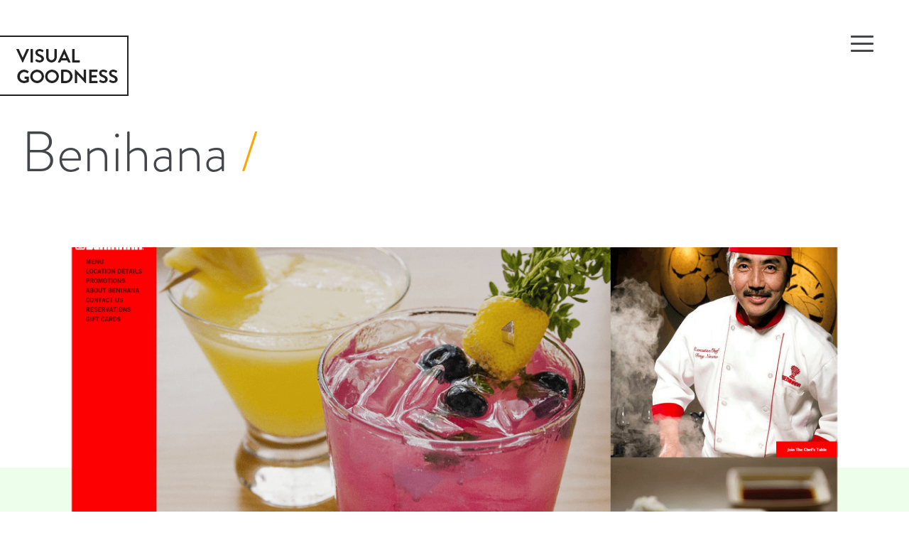

--- FILE ---
content_type: text/html; charset=UTF-8
request_url: https://visualgoodness.com/project/benihana/
body_size: 10875
content:
    <!DOCTYPE html>
    <html lang="en-US">

    <head>
		<!-- Global site tag (gtag.js) - Google Analytics -->
<script async src="https://www.googletagmanager.com/gtag/js?id=UA-27611196-1"></script>
<script>
  window.dataLayer = window.dataLayer || [];
  function gtag(){dataLayer.push(arguments);}
  gtag('js', new Date());

  gtag('config', 'UA-27611196-1');
</script>
        <meta charset="UTF-8">
        <meta name="viewport" content="width=device-width, initial-scale=1">
        <link rel="profile" href="http://gmpg.org/xfn/11">
        <link rel="pingback" href="https://visualgoodness.com/xmlrpc.php">
        <!-- Custom CDN(s) -->
        <script src="https://ajax.googleapis.com/ajax/libs/jquery/3.3.1/jquery.min.js"></script>
<!--         <link rel="stylesheet" href="https://ajax.googleapis.com/ajax/libs/jqueryui/1.12.1/themes/smoothness/jquery-ui.css"> -->
		<link rel="preload" href="https://ajax.googleapis.com/ajax/libs/jqueryui/1.12.1/themes/smoothness/jquery-ui.css" as="style" onload="this.onload=null;this.rel='stylesheet'">
		<noscript><link rel="stylesheet" href="https://ajax.googleapis.com/ajax/libs/jqueryui/1.12.1/themes/smoothness/jquery-ui.css"></noscript>
        <script src="https://ajax.googleapis.com/ajax/libs/jqueryui/1.12.1/jquery-ui.min.js"></script>
        <!-- Adds .box for same height columns -->
        <script src="//cdnjs.cloudflare.com/ajax/libs/jquery.matchHeight/0.7.0/jquery.matchHeight-min.js"></script>
        <!-- Adds CSS for slick slider -->
<!--         <link rel="stylesheet" type="text/css" href="//cdn.jsdelivr.net/gh/kenwheeler/slick@1.8.0/slick/slick.css"/> -->
		<link rel="preload" href="//cdn.jsdelivr.net/gh/kenwheeler/slick@1.8.0/slick/slick.css" as="style" onload="this.onload=null;this.rel='stylesheet'">
		<noscript><link rel="stylesheet" href="//cdn.jsdelivr.net/gh/kenwheeler/slick@1.8.0/slick/slick.css"></noscript>
<!--         <link rel="stylesheet" type="text/css" href="//cdn.jsdelivr.net/gh/kenwheeler/slick@1.8.0/slick/slick-theme.css"/> -->
		<link rel="preload" href="//cdn.jsdelivr.net/gh/kenwheeler/slick@1.8.0/slick/slick-theme.css" as="style" onload="this.onload=null;this.rel='stylesheet'">
		<noscript><link rel="stylesheet" href="//cdn.jsdelivr.net/gh/kenwheeler/slick@1.8.0/slick/slick-theme.css"></noscript>
        <!-- Bootstrap Dropdown Hover CSS -->
        <link href="https://visualgoodness.com/wp-content/themes/our_framework_v3.2.3/css/animate.min.css" rel="stylesheet">
        <!-- <link href="https://visualgoodness.com/wp-content/themes/our_framework_v3.2.3/css/bootstrap-dropdownhover.min.css" rel="stylesheet"> -->
        <!-- Adds CSS for fancybox -->
<!--         <link rel="stylesheet" href="https://cdnjs.cloudflare.com/ajax/libs/fancybox/3.3.5/jquery.fancybox.min.css" /> -->
		<link rel="preload" href="https://cdnjs.cloudflare.com/ajax/libs/fancybox/3.3.5/jquery.fancybox.min.css" as="style" onload="this.onload=null;this.rel='stylesheet'">
		<noscript><link rel="stylesheet" href="https://cdnjs.cloudflare.com/ajax/libs/fancybox/3.3.5/jquery.fancybox.min.css"></noscript>
        <!-- Custom Font(s) -->
        <script defer src="https://use.fontawesome.com/releases/v5.0.6/js/all.js"></script>
        <link rel="stylesheet" href="https://use.typekit.net/qhg6zvn.css">
        <!-- Custom Script(s) -->
        <script src="https://visualgoodness.com/wp-content/themes/our_framework_v3.2.3/js/custom-scripts.js"></script>
        <!-- Bootstrap Dropdown Hover JS -->
        <!-- <script src="https://visualgoodness.com/wp-content/themes/our_framework_v3.2.3/js/bootstrap-dropdownhover.min.js"></script> -->
        <!-- Adds JS for slick slider -->
        <script type="text/javascript" src="//cdn.jsdelivr.net/gh/kenwheeler/slick@1.8.0/slick/slick.min.js"></script>
        <!-- Adds JS for fancybox -->
        <script src="https://cdnjs.cloudflare.com/ajax/libs/fancybox/3.3.5/jquery.fancybox.min.js"></script>
		<!-- Bugherd -->
		<script type="text/javascript" src="https://www.bugherd.com/sidebarv2.js?apikey=g5xsxyecq6pfag1lnlzbua" async="true"></script>
        <!-- AccessiBe -->
		<script> (function(){ var s = document.createElement('script'); var h = document.querySelector('head') || document.body; s.src = 'https://acsbapp.com/apps/app/dist/js/app.js'; s.async = true; s.onload = function(){ acsbJS.init({ statementLink : '', footerHtml : '', hideMobile : false, hideTrigger : false, disableBgProcess : false, language : 'en', position : 'left', leadColor : '#FFA600', triggerColor : '#FFA600', triggerRadius : '50%', triggerPositionX : 'left', triggerPositionY : 'bottom', triggerIcon : 'people', triggerSize : 'bottom', triggerOffsetX : 20, triggerOffsetY : 20, mobile : { triggerSize : 'small', triggerPositionX : 'left', triggerPositionY : 'bottom', triggerOffsetX : 20, triggerOffsetY : 20, triggerRadius : '20' } }); }; h.appendChild(s); })();</script>
         <meta name='robots' content='index, follow, max-image-preview:large, max-snippet:-1, max-video-preview:-1' />
	<style>img:is([sizes="auto" i], [sizes^="auto," i]) { contain-intrinsic-size: 3000px 1500px }</style>
	
	<!-- This site is optimized with the Yoast SEO plugin v26.7 - https://yoast.com/wordpress/plugins/seo/ -->
	<title>Benihana | Visual Goodness</title>
	<meta name="description" content="We carefully craft high-quality visuals and experiences for the most demanding brands and agencies. Check out this work we did for Benihana." />
	<link rel="canonical" href="https://visualgoodness.com/project/benihana/" />
	<meta property="og:locale" content="en_US" />
	<meta property="og:type" content="article" />
	<meta property="og:title" content="Benihana | Visual Goodness" />
	<meta property="og:description" content="We carefully craft high-quality visuals and experiences for the most demanding brands and agencies. Check out this work we did for Benihana." />
	<meta property="og:url" content="https://visualgoodness.com/project/benihana/" />
	<meta property="og:site_name" content="Visual Goodness" />
	<meta property="article:publisher" content="https://www.facebook.com/visualgoodnessny/" />
	<meta property="article:modified_time" content="2022-09-27T17:55:29+00:00" />
	<meta property="og:image" content="https://visualgoodness.com/wp-content/uploads/2021/11/BenihanaThumbnail.png" />
	<meta property="og:image:width" content="1275" />
	<meta property="og:image:height" content="730" />
	<meta property="og:image:type" content="image/png" />
	<meta name="twitter:card" content="summary_large_image" />
	<meta name="twitter:site" content="@visualgoodness" />
	<meta name="twitter:label1" content="Est. reading time" />
	<meta name="twitter:data1" content="1 minute" />
	<script type="application/ld+json" class="yoast-schema-graph">{"@context":"https://schema.org","@graph":[{"@type":"WebPage","@id":"https://visualgoodness.com/project/benihana/","url":"https://visualgoodness.com/project/benihana/","name":"Benihana | Visual Goodness","isPartOf":{"@id":"https://visualgoodness.com/#website"},"primaryImageOfPage":{"@id":"https://visualgoodness.com/project/benihana/#primaryimage"},"image":{"@id":"https://visualgoodness.com/project/benihana/#primaryimage"},"thumbnailUrl":"https://visualgoodness.com/wp-content/uploads/2021/11/BenihanaThumbnail.png","datePublished":"2021-11-03T17:49:35+00:00","dateModified":"2022-09-27T17:55:29+00:00","description":"We carefully craft high-quality visuals and experiences for the most demanding brands and agencies. Check out this work we did for Benihana.","breadcrumb":{"@id":"https://visualgoodness.com/project/benihana/#breadcrumb"},"inLanguage":"en-US","potentialAction":[{"@type":"ReadAction","target":["https://visualgoodness.com/project/benihana/"]}]},{"@type":"ImageObject","inLanguage":"en-US","@id":"https://visualgoodness.com/project/benihana/#primaryimage","url":"https://visualgoodness.com/wp-content/uploads/2021/11/BenihanaThumbnail.png","contentUrl":"https://visualgoodness.com/wp-content/uploads/2021/11/BenihanaThumbnail.png","width":1275,"height":730},{"@type":"BreadcrumbList","@id":"https://visualgoodness.com/project/benihana/#breadcrumb","itemListElement":[{"@type":"ListItem","position":1,"name":"Home","item":"https://visualgoodness.com/"},{"@type":"ListItem","position":2,"name":"Benihana"}]},{"@type":"WebSite","@id":"https://visualgoodness.com/#website","url":"https://visualgoodness.com/","name":"Visual Goodness","description":"INTEGRATED CREATIVE PRODUCTION FOR AGENCIES AND BRANDS","publisher":{"@id":"https://visualgoodness.com/#organization"},"potentialAction":[{"@type":"SearchAction","target":{"@type":"EntryPoint","urlTemplate":"https://visualgoodness.com/?s={search_term_string}"},"query-input":{"@type":"PropertyValueSpecification","valueRequired":true,"valueName":"search_term_string"}}],"inLanguage":"en-US"},{"@type":"Organization","@id":"https://visualgoodness.com/#organization","name":"Visual Goodness","url":"https://visualgoodness.com/","logo":{"@type":"ImageObject","inLanguage":"en-US","@id":"https://visualgoodness.com/#/schema/logo/image/","url":"https://visualgoodness.com/wp-content/uploads/2021/08/vg-cube.png","contentUrl":"https://visualgoodness.com/wp-content/uploads/2021/08/vg-cube.png","width":520,"height":600,"caption":"Visual Goodness"},"image":{"@id":"https://visualgoodness.com/#/schema/logo/image/"},"sameAs":["https://www.facebook.com/visualgoodnessny/","https://x.com/visualgoodness","https://www.instagram.com/vginstagram/","https://www.linkedin.com/company/visual-goodness-inc/"]}]}</script>
	<!-- / Yoast SEO plugin. -->


<link rel="alternate" type="application/rss+xml" title="Visual Goodness &raquo; Feed" href="https://visualgoodness.com/feed/" />
<link rel='stylesheet' id='wp-block-library-css' href='https://visualgoodness.com/wp-includes/css/dist/block-library/style.min.css?ver=6.8.3' type='text/css' media='all' />
<style id='classic-theme-styles-inline-css' type='text/css'>
/*! This file is auto-generated */
.wp-block-button__link{color:#fff;background-color:#32373c;border-radius:9999px;box-shadow:none;text-decoration:none;padding:calc(.667em + 2px) calc(1.333em + 2px);font-size:1.125em}.wp-block-file__button{background:#32373c;color:#fff;text-decoration:none}
</style>
<style id='global-styles-inline-css' type='text/css'>
:root{--wp--preset--aspect-ratio--square: 1;--wp--preset--aspect-ratio--4-3: 4/3;--wp--preset--aspect-ratio--3-4: 3/4;--wp--preset--aspect-ratio--3-2: 3/2;--wp--preset--aspect-ratio--2-3: 2/3;--wp--preset--aspect-ratio--16-9: 16/9;--wp--preset--aspect-ratio--9-16: 9/16;--wp--preset--color--black: #000000;--wp--preset--color--cyan-bluish-gray: #abb8c3;--wp--preset--color--white: #ffffff;--wp--preset--color--pale-pink: #f78da7;--wp--preset--color--vivid-red: #cf2e2e;--wp--preset--color--luminous-vivid-orange: #ff6900;--wp--preset--color--luminous-vivid-amber: #fcb900;--wp--preset--color--light-green-cyan: #7bdcb5;--wp--preset--color--vivid-green-cyan: #00d084;--wp--preset--color--pale-cyan-blue: #8ed1fc;--wp--preset--color--vivid-cyan-blue: #0693e3;--wp--preset--color--vivid-purple: #9b51e0;--wp--preset--gradient--vivid-cyan-blue-to-vivid-purple: linear-gradient(135deg,rgba(6,147,227,1) 0%,rgb(155,81,224) 100%);--wp--preset--gradient--light-green-cyan-to-vivid-green-cyan: linear-gradient(135deg,rgb(122,220,180) 0%,rgb(0,208,130) 100%);--wp--preset--gradient--luminous-vivid-amber-to-luminous-vivid-orange: linear-gradient(135deg,rgba(252,185,0,1) 0%,rgba(255,105,0,1) 100%);--wp--preset--gradient--luminous-vivid-orange-to-vivid-red: linear-gradient(135deg,rgba(255,105,0,1) 0%,rgb(207,46,46) 100%);--wp--preset--gradient--very-light-gray-to-cyan-bluish-gray: linear-gradient(135deg,rgb(238,238,238) 0%,rgb(169,184,195) 100%);--wp--preset--gradient--cool-to-warm-spectrum: linear-gradient(135deg,rgb(74,234,220) 0%,rgb(151,120,209) 20%,rgb(207,42,186) 40%,rgb(238,44,130) 60%,rgb(251,105,98) 80%,rgb(254,248,76) 100%);--wp--preset--gradient--blush-light-purple: linear-gradient(135deg,rgb(255,206,236) 0%,rgb(152,150,240) 100%);--wp--preset--gradient--blush-bordeaux: linear-gradient(135deg,rgb(254,205,165) 0%,rgb(254,45,45) 50%,rgb(107,0,62) 100%);--wp--preset--gradient--luminous-dusk: linear-gradient(135deg,rgb(255,203,112) 0%,rgb(199,81,192) 50%,rgb(65,88,208) 100%);--wp--preset--gradient--pale-ocean: linear-gradient(135deg,rgb(255,245,203) 0%,rgb(182,227,212) 50%,rgb(51,167,181) 100%);--wp--preset--gradient--electric-grass: linear-gradient(135deg,rgb(202,248,128) 0%,rgb(113,206,126) 100%);--wp--preset--gradient--midnight: linear-gradient(135deg,rgb(2,3,129) 0%,rgb(40,116,252) 100%);--wp--preset--font-size--small: 13px;--wp--preset--font-size--medium: 20px;--wp--preset--font-size--large: 36px;--wp--preset--font-size--x-large: 42px;--wp--preset--spacing--20: 0.44rem;--wp--preset--spacing--30: 0.67rem;--wp--preset--spacing--40: 1rem;--wp--preset--spacing--50: 1.5rem;--wp--preset--spacing--60: 2.25rem;--wp--preset--spacing--70: 3.38rem;--wp--preset--spacing--80: 5.06rem;--wp--preset--shadow--natural: 6px 6px 9px rgba(0, 0, 0, 0.2);--wp--preset--shadow--deep: 12px 12px 50px rgba(0, 0, 0, 0.4);--wp--preset--shadow--sharp: 6px 6px 0px rgba(0, 0, 0, 0.2);--wp--preset--shadow--outlined: 6px 6px 0px -3px rgba(255, 255, 255, 1), 6px 6px rgba(0, 0, 0, 1);--wp--preset--shadow--crisp: 6px 6px 0px rgba(0, 0, 0, 1);}:where(.is-layout-flex){gap: 0.5em;}:where(.is-layout-grid){gap: 0.5em;}body .is-layout-flex{display: flex;}.is-layout-flex{flex-wrap: wrap;align-items: center;}.is-layout-flex > :is(*, div){margin: 0;}body .is-layout-grid{display: grid;}.is-layout-grid > :is(*, div){margin: 0;}:where(.wp-block-columns.is-layout-flex){gap: 2em;}:where(.wp-block-columns.is-layout-grid){gap: 2em;}:where(.wp-block-post-template.is-layout-flex){gap: 1.25em;}:where(.wp-block-post-template.is-layout-grid){gap: 1.25em;}.has-black-color{color: var(--wp--preset--color--black) !important;}.has-cyan-bluish-gray-color{color: var(--wp--preset--color--cyan-bluish-gray) !important;}.has-white-color{color: var(--wp--preset--color--white) !important;}.has-pale-pink-color{color: var(--wp--preset--color--pale-pink) !important;}.has-vivid-red-color{color: var(--wp--preset--color--vivid-red) !important;}.has-luminous-vivid-orange-color{color: var(--wp--preset--color--luminous-vivid-orange) !important;}.has-luminous-vivid-amber-color{color: var(--wp--preset--color--luminous-vivid-amber) !important;}.has-light-green-cyan-color{color: var(--wp--preset--color--light-green-cyan) !important;}.has-vivid-green-cyan-color{color: var(--wp--preset--color--vivid-green-cyan) !important;}.has-pale-cyan-blue-color{color: var(--wp--preset--color--pale-cyan-blue) !important;}.has-vivid-cyan-blue-color{color: var(--wp--preset--color--vivid-cyan-blue) !important;}.has-vivid-purple-color{color: var(--wp--preset--color--vivid-purple) !important;}.has-black-background-color{background-color: var(--wp--preset--color--black) !important;}.has-cyan-bluish-gray-background-color{background-color: var(--wp--preset--color--cyan-bluish-gray) !important;}.has-white-background-color{background-color: var(--wp--preset--color--white) !important;}.has-pale-pink-background-color{background-color: var(--wp--preset--color--pale-pink) !important;}.has-vivid-red-background-color{background-color: var(--wp--preset--color--vivid-red) !important;}.has-luminous-vivid-orange-background-color{background-color: var(--wp--preset--color--luminous-vivid-orange) !important;}.has-luminous-vivid-amber-background-color{background-color: var(--wp--preset--color--luminous-vivid-amber) !important;}.has-light-green-cyan-background-color{background-color: var(--wp--preset--color--light-green-cyan) !important;}.has-vivid-green-cyan-background-color{background-color: var(--wp--preset--color--vivid-green-cyan) !important;}.has-pale-cyan-blue-background-color{background-color: var(--wp--preset--color--pale-cyan-blue) !important;}.has-vivid-cyan-blue-background-color{background-color: var(--wp--preset--color--vivid-cyan-blue) !important;}.has-vivid-purple-background-color{background-color: var(--wp--preset--color--vivid-purple) !important;}.has-black-border-color{border-color: var(--wp--preset--color--black) !important;}.has-cyan-bluish-gray-border-color{border-color: var(--wp--preset--color--cyan-bluish-gray) !important;}.has-white-border-color{border-color: var(--wp--preset--color--white) !important;}.has-pale-pink-border-color{border-color: var(--wp--preset--color--pale-pink) !important;}.has-vivid-red-border-color{border-color: var(--wp--preset--color--vivid-red) !important;}.has-luminous-vivid-orange-border-color{border-color: var(--wp--preset--color--luminous-vivid-orange) !important;}.has-luminous-vivid-amber-border-color{border-color: var(--wp--preset--color--luminous-vivid-amber) !important;}.has-light-green-cyan-border-color{border-color: var(--wp--preset--color--light-green-cyan) !important;}.has-vivid-green-cyan-border-color{border-color: var(--wp--preset--color--vivid-green-cyan) !important;}.has-pale-cyan-blue-border-color{border-color: var(--wp--preset--color--pale-cyan-blue) !important;}.has-vivid-cyan-blue-border-color{border-color: var(--wp--preset--color--vivid-cyan-blue) !important;}.has-vivid-purple-border-color{border-color: var(--wp--preset--color--vivid-purple) !important;}.has-vivid-cyan-blue-to-vivid-purple-gradient-background{background: var(--wp--preset--gradient--vivid-cyan-blue-to-vivid-purple) !important;}.has-light-green-cyan-to-vivid-green-cyan-gradient-background{background: var(--wp--preset--gradient--light-green-cyan-to-vivid-green-cyan) !important;}.has-luminous-vivid-amber-to-luminous-vivid-orange-gradient-background{background: var(--wp--preset--gradient--luminous-vivid-amber-to-luminous-vivid-orange) !important;}.has-luminous-vivid-orange-to-vivid-red-gradient-background{background: var(--wp--preset--gradient--luminous-vivid-orange-to-vivid-red) !important;}.has-very-light-gray-to-cyan-bluish-gray-gradient-background{background: var(--wp--preset--gradient--very-light-gray-to-cyan-bluish-gray) !important;}.has-cool-to-warm-spectrum-gradient-background{background: var(--wp--preset--gradient--cool-to-warm-spectrum) !important;}.has-blush-light-purple-gradient-background{background: var(--wp--preset--gradient--blush-light-purple) !important;}.has-blush-bordeaux-gradient-background{background: var(--wp--preset--gradient--blush-bordeaux) !important;}.has-luminous-dusk-gradient-background{background: var(--wp--preset--gradient--luminous-dusk) !important;}.has-pale-ocean-gradient-background{background: var(--wp--preset--gradient--pale-ocean) !important;}.has-electric-grass-gradient-background{background: var(--wp--preset--gradient--electric-grass) !important;}.has-midnight-gradient-background{background: var(--wp--preset--gradient--midnight) !important;}.has-small-font-size{font-size: var(--wp--preset--font-size--small) !important;}.has-medium-font-size{font-size: var(--wp--preset--font-size--medium) !important;}.has-large-font-size{font-size: var(--wp--preset--font-size--large) !important;}.has-x-large-font-size{font-size: var(--wp--preset--font-size--x-large) !important;}
:where(.wp-block-post-template.is-layout-flex){gap: 1.25em;}:where(.wp-block-post-template.is-layout-grid){gap: 1.25em;}
:where(.wp-block-columns.is-layout-flex){gap: 2em;}:where(.wp-block-columns.is-layout-grid){gap: 2em;}
:root :where(.wp-block-pullquote){font-size: 1.5em;line-height: 1.6;}
</style>
<link rel='stylesheet' id='contact-form-7-css' href='https://visualgoodness.com/wp-content/plugins/contact-form-7/includes/css/styles.css?ver=6.1.4' type='text/css' media='all' />
<link rel='stylesheet' id='bootstrap-css' href='https://visualgoodness.com/wp-content/themes/our_framework_v3.2.3/lib/bootstrap/css/bootstrap.min.css?ver=6.8.3' type='text/css' media='all' />
<link rel='stylesheet' id='our-style-css' href='https://visualgoodness.com/wp-content/themes/our_framework_v3.2.3/style.css?ver=6.8.3' type='text/css' media='all' />
<script type="text/javascript" src="https://visualgoodness.com/wp-includes/js/jquery/jquery.min.js?ver=3.7.1" id="jquery-core-js"></script>
<script type="text/javascript" src="https://visualgoodness.com/wp-includes/js/jquery/jquery-migrate.min.js?ver=3.4.1" id="jquery-migrate-js"></script>
<style type="text/css">.recentcomments a{display:inline !important;padding:0 !important;margin:0 !important;}</style><link rel="icon" href="https://visualgoodness.com/wp-content/uploads/2021/08/cropped-android-chrome-512x512-1-32x32.png" sizes="32x32" />
<link rel="icon" href="https://visualgoodness.com/wp-content/uploads/2021/08/cropped-android-chrome-512x512-1-192x192.png" sizes="192x192" />
<link rel="apple-touch-icon" href="https://visualgoodness.com/wp-content/uploads/2021/08/cropped-android-chrome-512x512-1-180x180.png" />
<meta name="msapplication-TileImage" content="https://visualgoodness.com/wp-content/uploads/2021/08/cropped-android-chrome-512x512-1-270x270.png" />
    </head>

    <body class="wp-singular project-template-default single single-project postid-712 wp-theme-our_framework_v323" ontouchmove>
        <!-- <a href="#0" class="btt-top">Top</a> -->
        <div class="navigation-section">
            <a href="/">
                <img class="logo home" src="/wp-content/uploads/2021/08/VG-Logo_color.png" alt="Visual Goodness Logo" width="183" height="85">
                <img class="logo inner" src="/wp-content/uploads/2020/12/dark-logo.png" alt="Visual Goodness Logo">
            </a>
            <div class="menu-toggle">
                <div id="nav-icon4">
                    <span></span>
                    <span></span>
                    <span></span>
                </div>
            </div>
            <div class="nav">
                <div class="inner-container">
                    <div class="left">
						<p><strong>Email</strong><br />
<a href="mailto:info@visualgoodness.com">info@visualgoodness.com</a></p>
<p><strong>Phone</strong><br />
<a href="tel:12124638248">+1 212.463.8248</a></p>
<p>&nbsp;</p>
						<p><strong>Address</strong><br />
<a href="https://www.google.com/maps/place/477+Madison+Ave+%236th,+New+York,+NY+10022/data=!4m2!3m1!1s0x89c258fc7be11197:0x74078acf589438?sa=X&amp;ved=2ahUKEwi4_aTlyJ39AhU0MX0KHXpEBIkQ8gF6BAgOEAI">477 Madison Ave, 6th Floor<br />
New York, NY 10022</a></p>
                    </div>
                    <nav role="navigation">
                        <div class="menu-primary-menu-container"><ul id="menu-primary-menu" class="menu"><li id="menu-item-282" class="menu-item menu-item-type-post_type menu-item-object-page menu-item-home menu-item-282"><a href="https://visualgoodness.com/">Home</a></li>
<li id="menu-item-1388" class="menu-item menu-item-type-custom menu-item-object-custom menu-item-has-children menu-item-1388"><a>Our Services</a>
<ul class="sub-menu">
	<li id="menu-item-1367" class="menu-item menu-item-type-post_type menu-item-object-page menu-item-1367"><a href="https://visualgoodness.com/capabilities/content-creation/">Content Creation</a></li>
	<li id="menu-item-1365" class="menu-item menu-item-type-post_type menu-item-object-page menu-item-1365"><a href="https://visualgoodness.com/capabilities/development-technology/">Development + Technology</a></li>
</ul>
</li>
<li id="menu-item-22" class="menu-item menu-item-type-post_type menu-item-object-page menu-item-22"><a href="https://visualgoodness.com/our-work/">Our Work</a></li>
<li id="menu-item-220" class="menu-item menu-item-type-post_type menu-item-object-page menu-item-220"><a href="https://visualgoodness.com/about-us/">About Us</a></li>
<li id="menu-item-19" class="menu-item menu-item-type-post_type menu-item-object-page menu-item-19"><a href="https://visualgoodness.com/contact/">Contact</a></li>
</ul></div>                    </nav>
                </div>
            </div>
        </div>
<script>

 $(document).ready(function () {
    if ($(window).width() < 1025) {
        $(".menu-item-has-children").click(function(){
            $(this).toggleClass('active');
            $(this).find('.sub-menu').slideToggle();
        });
    }
    
      // Hide Header on on scroll down
	var didScroll;
	var lastScrollTop = 0;
	var delta = 5;
	var navbarHeight = $('.navigation-section').outerHeight();

	$(window).scroll(function(event){
		didScroll = true;
	});

	setInterval(function() {
    if (didScroll) {
        hasScrolled();
            didScroll = false;
		}
	}, 100);

	function hasScrolled() {
		var st = $(this).scrollTop();
		
		// Make sure they scroll more than delta
		if(Math.abs(lastScrollTop - st) <= delta)
			return;
		
		// If they scrolled down and are past the navbar, add class .nav-up.
		// This is necessary so you never see what is "behind" the navbar.
		if (st > lastScrollTop && st > navbarHeight){
			// Scroll Down
			$('.navigation-section').addClass('nav-up');
            $('.navigation-section').addClass('sticky-pre-class');


		} else {
			// Scroll Up
			if(st + $(window).height() < $(document).height()) {
				$('.navigation-section').removeClass('nav-up');
			}
		}
		
		lastScrollTop = st;
	}
        // if( $(window).scrollTop() > 200 ) {
        //     $('.navigation-section').removeClass('sticky-pre-class');
        // }
        var $win = $(window);

        $win.scroll(function () {
            if ($win.scrollTop() == 0)
            $('.navigation-section').removeClass('nav-up sticky-pre-class');
            else if ($win.height() + $win.scrollTop()
                        == $(document).height()) {
                console.log('Scrolled to Page Bottom');
            }
        });
    });

</script><div class="single-work">
	<section class="inner-hero">
		<div class="inner-container">
			<div class="left">
				<h1 class="title">Benihana <span>/</span></h1>
			</div>
		</div>
	</section>
    <section class="slider-section more-image">
		<div class="inner-container">
			<script type="text/javascript">
				jQuery(document).ready(function () {
				    $('.slider').slick({
				      infinite: true,
				      autoplaySpeed: 6000,
				      speed: 500,
				      cssEase: 'linear',
				      autoplay: false,
				      dots: true,
				      arrows: true,
				      prevArrow: $('.prev'),
				      nextArrow: $('.next')
				    });
				});
			</script>
							<div class="slider">
					<!-- check for repeater -->
				    				        <div class="single">
															<div class="image">
									<img src="https://visualgoodness.com/wp-content/uploads/2021/11/Benihana_Slider1.png" alt="" width="1512" height="812">
								</div>
																				</div>
				    <!-- end repeater loop -->
				    				        <div class="single">
															<div class="image">
									<img src="https://visualgoodness.com/wp-content/uploads/2021/11/Benihana_Slider2.png" alt="" width="1512" height="812">
								</div>
																				</div>
				    <!-- end repeater loop -->
				    				        <div class="single">
															<div class="image">
									<img src="https://visualgoodness.com/wp-content/uploads/2022/09/Benihana_Slider3.jpg" alt="" width="1512" height="812">
								</div>
																				</div>
				    <!-- end repeater loop -->
				    				</div>
				<div class="controls">
					<div class="prev"><i class="fas fa-long-arrow-alt-left"></i></div>
					<div class="next"><i class="fas fa-long-arrow-alt-right"></i></div>
				</div>				
							</div>
		<div class="background"></div>
	</section>
	<section class="inner-hero" style="margin-top:50px;">
		<div class="inner-container">
			<div class="left">
								<div><p><span style="font-weight: 400;">We worked with Cramer-Krasselt and Benihana directly on design, UX and provided full development, QA, deployment and maintenance for Benihana.com.</span></p>
<p>&nbsp;</p>
<p><span style="font-weight: 400;">Highlights of this responsive web standard (HTML/JS/CSS) project included:</span></p>
<p><span style="font-weight: 400;">Combining all the 200+ pages into a seamless interactive experience</span></p>
<p><span style="font-weight: 400;">Horizontal/ Unconventional scroll</span></p>
<p><span style="font-weight: 400;">&#8216;Cinemagraphs&#8217; (animated gifs) in the grid (animation/ video)</span></p>
<p><span style="font-weight: 400;">Dynamic menu content (converted hundreds of PDF menus into HTML menus in a database)</span></p>
<p><span style="font-weight: 400;">Location based site&#8211; the site geo targets your location, and serves us the content accordingly / contextually</span></p>
<p><span style="font-weight: 400;">Custom CMS development</span></p>
</div>
				<h5 class="project-category"></h5>
			</div>
		</div>
	</section>
			<section class="more-text">
		<div class="inner-container">
			<div class="left">
								<h2 class="title">More Goodness <span>/</span></h2>
							</div>
			<div class="right">
				<p>Visual Goodness is a small, nimble team that loves combining art and technology to produce groundbreaking results for our clients. Technology, like our expertise, is always expanding. We&#8217;re here to deliver exceptional experiences that keep your business flourishing &#8211; on browsers, desktop, mobile, and more.</p>
			</div>
		</div>
	</section>
	</div>
<script type="speculationrules">
{"prefetch":[{"source":"document","where":{"and":[{"href_matches":"\/*"},{"not":{"href_matches":["\/wp-*.php","\/wp-admin\/*","\/wp-content\/uploads\/*","\/wp-content\/*","\/wp-content\/plugins\/*","\/wp-content\/themes\/our_framework_v3.2.3\/*","\/*\\?(.+)"]}},{"not":{"selector_matches":"a[rel~=\"nofollow\"]"}},{"not":{"selector_matches":".no-prefetch, .no-prefetch a"}}]},"eagerness":"conservative"}]}
</script>
<script type="text/javascript" src="https://visualgoodness.com/wp-includes/js/dist/hooks.min.js?ver=4d63a3d491d11ffd8ac6" id="wp-hooks-js"></script>
<script type="text/javascript" src="https://visualgoodness.com/wp-includes/js/dist/i18n.min.js?ver=5e580eb46a90c2b997e6" id="wp-i18n-js"></script>
<script type="text/javascript" id="wp-i18n-js-after">
/* <![CDATA[ */
wp.i18n.setLocaleData( { 'text direction\u0004ltr': [ 'ltr' ] } );
/* ]]> */
</script>
<script type="text/javascript" src="https://visualgoodness.com/wp-content/plugins/contact-form-7/includes/swv/js/index.js?ver=6.1.4" id="swv-js"></script>
<script type="text/javascript" id="contact-form-7-js-before">
/* <![CDATA[ */
var wpcf7 = {
    "api": {
        "root": "https:\/\/visualgoodness.com\/wp-json\/",
        "namespace": "contact-form-7\/v1"
    },
    "cached": 1
};
/* ]]> */
</script>
<script type="text/javascript" src="https://visualgoodness.com/wp-content/plugins/contact-form-7/includes/js/index.js?ver=6.1.4" id="contact-form-7-js"></script>
<script type="text/javascript" src="https://visualgoodness.com/wp-content/themes/our_framework_v3.2.3/lib/bootstrap/js/bootstrap.min.js?ver=6.8.3" id="bootstrap-js-js"></script>
<script type="text/javascript" src="https://visualgoodness.com/wp-content/themes/our_framework_v3.2.3/js/navigation.js?ver=20120206" id="our-navigation-js"></script>
<script type="text/javascript" src="https://visualgoodness.com/wp-content/themes/our_framework_v3.2.3/js/skip-link-focus-fix.js?ver=20130115" id="our-skip-link-focus-fix-js"></script>
<footer>
	<div class="top-footer">
		<div class="container">
			<div class="row justify-content-center align-self-center">
				<div class="col-12 col-md-12 col-lg-3 col-xl-2 text-left text-sm-left text-lg-left first-column">
					<a href="/">
						<div class="footer-logo">
							<img src="/wp-content/uploads/2020/12/dark-logo.png" alt="Footer Logo" class="logo" width="183" height="85">
						</div>
					</a>
				</div>

				<div class="col-12 col-md-4 col-lg-3 col-xl-2">
					<div id="userful-links" class="menu-footer-container"><ul id="menu-footer" class="userful-links"><li id="menu-item-1175" class="menu-item menu-item-type-post_type menu-item-object-page menu-item-1175"><a href="https://visualgoodness.com/our-work/">Work</a></li>
<li id="menu-item-1176" class="menu-item menu-item-type-post_type menu-item-object-page menu-item-1176"><a href="https://visualgoodness.com/contact/">Contact Us</a></li>
</ul></div>				</div>
				<div class="col-12 col-md-4 col-lg-3 col-xl-2">
					<div class="text-left text-sm-left text-lg-left">
						<p><strong>Email</strong><br />
<a href="mailto:info@visualgoodness.com">info@visualgoodness.com</a></p>
<p><strong>Phone</strong><br />
<a href="tel:12124638248">+1 212.463.8248</a></p>
<p>&nbsp;</p>
					</div>
				</div>
				<div class="col-12 col-md-4 col-lg-3 col-xl-3">
					<div class="text-left text-sm-left text-lg-left">
						<p><strong>Address</strong><br />
<a href="https://www.google.com/maps/place/477+Madison+Ave+%236th,+New+York,+NY+10022/data=!4m2!3m1!1s0x89c258fc7be11197:0x74078acf589438?sa=X&amp;ved=2ahUKEwi4_aTlyJ39AhU0MX0KHXpEBIkQ8gF6BAgOEAI">477 Madison Ave, 6th Floor<br />
New York, NY 10022</a></p>
					</div>
				</div>
				<div class="col-12 col-lg-12 col-xl-3 mailing">
					<p>
						<strong>Join our mailing list</strong>
					</p>
<!-- 					 -->
					<script charset="utf-8" type="text/javascript" src="//js.hsforms.net/forms/embed/v2.js"></script>
					<script>
					  hbspt.forms.create({
						region: "na1",
						portalId: "2291689",
						formId: "1a712cef-ad26-4b51-aa04-e304e626925d"
					  });
					</script>
					<a class="hexagon-btn footer-submit-btn"><span>Submit</span><svg width="273" height="66" viewBox="0 0 273 66" fill="none" xmlns="http://www.w3.org/2000/svg">
<path d="M243.462 0.500001C246.524 0.500001 249.399 1.97647 251.183 4.46573L267.668 27.4657C270.04 30.7742 270.04 35.2258 267.668 38.5343L251.183 61.5343C249.399 64.0235 246.524 65.5 243.462 65.5H29.0381C25.9755 65.5 23.1007 64.0235 21.3166 61.5343L4.83175 38.5343C2.46045 35.2258 2.46045 30.7742 4.83175 27.4657L21.3166 4.46573C23.1007 1.97647 25.9755 0.5 29.0381 0.5L243.462 0.500001Z" fill="white" stroke="#44464A"/>
</svg></a>
				</div>
            </div>
			<div class="row justify-content-center align-self-center">
				<div class="col-12 col-sm-12 col-lg-1 d-block d-md-block d-lg-none">

										<div class="social-icons d-flex justify-content-between justify-content-md-start">
												<a href="https://www.linkedin.com/company/visual-goodness-inc/" target="_blank">
							<svg xmlns="http://www.w3.org/2000/svg" width="67" height="67" viewBox="0 0 67 67" fill="none">
<path d="M49.6143 49.7961C58.7481 40.6289 58.7481 25.7659 49.6143 16.5987C40.4806 7.43147 25.6718 7.43148 16.5381 16.5987C7.40436 25.7659 7.40436 40.6289 16.5381 49.7961C25.6718 58.9633 40.4806 58.9633 49.6143 49.7961Z" fill="#44464A"/>
<path fill-rule="evenodd" clip-rule="evenodd" d="M20.0689 28.4862H25.3364V46.2382H20.0689V28.4862ZM22.6704 19.4797C24.4262 19.4797 25.8565 20.9152 25.8565 22.6775C25.8565 24.4397 24.4262 25.8752 22.6704 25.8752C20.9146 25.8752 19.5488 24.4397 19.5488 22.6775C19.5488 20.9152 20.9146 19.4797 22.6704 19.4797ZM28.458 28.4862H33.6599V30.9668C34.7656 29.335 36.5859 28.291 38.6673 28.291H40.0975C43.4136 28.291 46.0796 31.0325 46.0796 34.295V46.2382H40.8777V44.6065V36.644C40.8121 34.6207 39.4474 33.0547 37.4316 33.0547C35.4157 33.0547 33.7254 34.6207 33.6599 36.644V46.2382H28.458V28.4862Z" fill="white"/>
</svg>						</a>
																		<a href="https://www.facebook.com/visualgoodnessny/" target="_blank">
							<svg xmlns="http://www.w3.org/2000/svg" width="67" height="67" viewBox="0 0 67 67" fill="none">
<path d="M49.7667 49.7961C58.9004 40.6289 58.9004 25.7659 49.7667 16.5987C40.6329 7.43147 25.8242 7.43147 16.6904 16.5987C7.55671 25.7659 7.55671 40.6289 16.6904 49.7961C25.8242 58.9633 40.6329 58.9633 49.7667 49.7961Z" fill="#44464A"/>
<path fill-rule="evenodd" clip-rule="evenodd" d="M28.8418 50.9098H35.2223V36.1373H39.9353L40.8777 30.1699H35.2223V25.6577C35.2223 23.9842 36.8179 23.0384 38.3397 23.0384H41.0951V18.0898L36.1647 17.8716C31.4516 17.5804 28.8418 21.2918 28.8418 25.7308V30.1699H23.4766V36.1373H28.8418V50.9098Z" fill="white"/>
</svg>						</a>
																		<a href="https://www.instagram.com/vginstagram/" target="_blank">
							<svg xmlns="http://www.w3.org/2000/svg" width="67" height="67" viewBox="0 0 67 67" fill="none">
<path d="M49.919 49.7961C59.0527 40.6289 59.0527 25.7659 49.919 16.5987C40.7853 7.43148 25.9765 7.43148 16.8428 16.5987C7.70905 25.7659 7.70905 40.6289 16.8428 49.7961C25.9765 58.9633 40.7853 58.9633 49.919 49.7961Z" fill="#44464A"/>
<path fill-rule="evenodd" clip-rule="evenodd" d="M26.5024 18.2441H40.2609C44.6806 18.2441 48.316 21.8928 48.316 26.3287V40.0656C48.316 44.5015 44.6806 48.1502 40.2609 48.1502H26.5024C22.0827 48.1502 18.4473 44.5015 18.4473 40.0656V26.3287C18.4473 21.8928 22.0827 18.2441 26.5024 18.2441V18.2441ZM41.4009 23.4672C42.3277 23.4672 43.112 24.2543 43.112 25.1845C43.112 26.1147 42.3277 26.9019 41.4009 26.9019C40.4034 26.9019 39.6898 26.1147 39.6898 25.1845C39.6898 24.2543 40.4023 23.4672 41.4009 23.4672ZM33.3457 25.0415H33.4175C37.8372 25.0415 41.5444 28.7623 41.5444 33.1982C41.5444 37.7051 37.8372 41.3549 33.4175 41.3549H33.3457C28.926 41.3549 25.2906 37.7061 25.2906 33.1982C25.2906 28.7623 28.926 25.0415 33.3457 25.0415ZM33.3457 27.8321H33.4175C36.3404 27.8321 38.764 30.2646 38.764 33.1982C38.764 36.2028 36.3404 38.6353 33.4175 38.6353H33.3457C30.4228 38.6353 27.9992 36.2028 27.9992 33.1982C27.9992 30.2646 30.4228 27.8321 33.3457 27.8321ZM26.5742 20.8206H40.1891C43.2545 20.8206 45.7488 23.3252 45.7488 26.4008V39.9946C45.7488 43.0712 43.2534 45.5747 40.1891 45.5747H26.5742C23.5088 45.5747 21.0144 43.0702 21.0144 39.9946V26.3997C21.0144 23.3231 23.5098 20.8196 26.5742 20.8196V20.8206Z" fill="white"/>
</svg>						</a>
																		<a href="https://x.com/visualgoodness" target="_blank">
							<svg xmlns="http://www.w3.org/2000/svg" width="67" height="67" viewBox="0 0 67 67" fill="none">
<path d="M50.0713 49.7961C59.2051 40.6289 59.2051 25.7659 50.0713 16.5987C40.9376 7.43148 26.1289 7.43148 16.9951 16.5987C7.86139 25.7659 7.86139 40.6289 16.9951 49.7961C26.1289 58.9633 40.9376 58.9633 50.0713 49.7961Z" fill="#44464A"/>
<path fill-rule="evenodd" clip-rule="evenodd" d="M15.51,15.13c.14.19,3.29,4.79,7.02,10.21,3.72,5.42,7.17,10.44,7.65,11.14.49.71.88,1.3.88,1.32s-.18.24-.4.5c-.22.26-.84.98-1.38,1.6-.54.63-1.45,1.69-2.02,2.35-.57.67-1.58,1.84-2.24,2.6-.66.77-1.84,2.14-2.63,3.06-2.44,2.84-2.79,3.25-4.65,5.41-.99,1.15-1.94,2.26-2.11,2.45s-.31.37-.31.4c0,.03.62.05,1.75.05h1.75l1.93-2.25c1.06-1.24,2.11-2.45,2.33-2.7.47-.54,4.07-4.73,4.37-5.09.12-.14.28-.33.37-.43.09-.1.8-.92,1.57-1.83.78-.9,1.43-1.67,1.46-1.69.03-.03.44-.5.91-1.06.48-.56.88-1.01.9-1.01s2.46,3.54,5.43,7.86c2.97,4.32,5.45,7.94,5.52,8.03l.12.17h6.02c4.95,0,6.01,0,6-.06-.02-.05-2.9-4.26-10.3-15.02-5.33-7.75-6.03-8.79-6.01-8.84.02-.05.75-.9,5.51-6.45.82-.95,1.95-2.26,2.51-2.92s1.13-1.31,1.26-1.46c.13-.15.82-.95,1.53-1.78.71-.83,1.92-2.24,2.69-3.13.77-.89,1.42-1.66,1.46-1.7.06-.07-.04-.08-1.72-.08h-1.78l-.79.92c-1.05,1.23-2.96,3.45-3.5,4.07-.24.28-.54.63-.66.77-.13.15-.37.44-.55.64s-1.07,1.24-1.98,2.31c-.91,1.07-1.67,1.95-1.69,1.96-.02.01-.21.24-.44.5-.39.46-.79.93-2.62,3.05-.8.93-.84.97-.91.89-.04-.05-2.39-3.47-5.23-7.6l-5.16-7.51h-6.04s-6.04,0-6.04,0l.25.35M20.22,17.6c.05.07,1.17,1.69,2.51,3.59,2.53,3.62,12.47,17.84,18.86,27,2.04,2.92,3.74,5.34,3.77,5.37.04.05.64.05,2.78.05h2.72s-7.13-10.21-7.13-10.21c-3.92-5.61-9.6-13.73-12.61-18.05l-5.49-7.85h-2.75s-2.75-.02-2.75-.02l.08.13" fill="white" transform="scale(0.6) translate(20, 20)"/>
</svg>						</a>
											</div>
										<p class="copyright">
						© 2021 Visual Goodness, Inc. All rights reserved. <br><a href="/ada-compliance/" class="copyright" style="text-decoration:underline;">ADA Compliance</a>.
					</p>
				</div>
			</div>
			<div class="d-flex flex-column align-items-center">
								<div class="social-icons text-left text-sm-left text-lg-left d-none d-md-none d-lg-block">
											<a href="https://www.linkedin.com/company/visual-goodness-inc/" target="_blank">
							<svg xmlns="http://www.w3.org/2000/svg" width="67" height="67" viewBox="0 0 67 67" fill="none">
<path d="M49.6143 49.7961C58.7481 40.6289 58.7481 25.7659 49.6143 16.5987C40.4806 7.43147 25.6718 7.43148 16.5381 16.5987C7.40436 25.7659 7.40436 40.6289 16.5381 49.7961C25.6718 58.9633 40.4806 58.9633 49.6143 49.7961Z" fill="#44464A"/>
<path fill-rule="evenodd" clip-rule="evenodd" d="M20.0689 28.4862H25.3364V46.2382H20.0689V28.4862ZM22.6704 19.4797C24.4262 19.4797 25.8565 20.9152 25.8565 22.6775C25.8565 24.4397 24.4262 25.8752 22.6704 25.8752C20.9146 25.8752 19.5488 24.4397 19.5488 22.6775C19.5488 20.9152 20.9146 19.4797 22.6704 19.4797ZM28.458 28.4862H33.6599V30.9668C34.7656 29.335 36.5859 28.291 38.6673 28.291H40.0975C43.4136 28.291 46.0796 31.0325 46.0796 34.295V46.2382H40.8777V44.6065V36.644C40.8121 34.6207 39.4474 33.0547 37.4316 33.0547C35.4157 33.0547 33.7254 34.6207 33.6599 36.644V46.2382H28.458V28.4862Z" fill="white"/>
</svg>						</a>
																		<a href="https://www.facebook.com/visualgoodnessny/" target="_blank">
							<svg xmlns="http://www.w3.org/2000/svg" width="67" height="67" viewBox="0 0 67 67" fill="none">
<path d="M49.7667 49.7961C58.9004 40.6289 58.9004 25.7659 49.7667 16.5987C40.6329 7.43147 25.8242 7.43147 16.6904 16.5987C7.55671 25.7659 7.55671 40.6289 16.6904 49.7961C25.8242 58.9633 40.6329 58.9633 49.7667 49.7961Z" fill="#44464A"/>
<path fill-rule="evenodd" clip-rule="evenodd" d="M28.8418 50.9098H35.2223V36.1373H39.9353L40.8777 30.1699H35.2223V25.6577C35.2223 23.9842 36.8179 23.0384 38.3397 23.0384H41.0951V18.0898L36.1647 17.8716C31.4516 17.5804 28.8418 21.2918 28.8418 25.7308V30.1699H23.4766V36.1373H28.8418V50.9098Z" fill="white"/>
</svg>						</a>
																		<a href="https://www.instagram.com/vginstagram/" target="_blank">
							<svg xmlns="http://www.w3.org/2000/svg" width="67" height="67" viewBox="0 0 67 67" fill="none">
<path d="M49.919 49.7961C59.0527 40.6289 59.0527 25.7659 49.919 16.5987C40.7853 7.43148 25.9765 7.43148 16.8428 16.5987C7.70905 25.7659 7.70905 40.6289 16.8428 49.7961C25.9765 58.9633 40.7853 58.9633 49.919 49.7961Z" fill="#44464A"/>
<path fill-rule="evenodd" clip-rule="evenodd" d="M26.5024 18.2441H40.2609C44.6806 18.2441 48.316 21.8928 48.316 26.3287V40.0656C48.316 44.5015 44.6806 48.1502 40.2609 48.1502H26.5024C22.0827 48.1502 18.4473 44.5015 18.4473 40.0656V26.3287C18.4473 21.8928 22.0827 18.2441 26.5024 18.2441V18.2441ZM41.4009 23.4672C42.3277 23.4672 43.112 24.2543 43.112 25.1845C43.112 26.1147 42.3277 26.9019 41.4009 26.9019C40.4034 26.9019 39.6898 26.1147 39.6898 25.1845C39.6898 24.2543 40.4023 23.4672 41.4009 23.4672ZM33.3457 25.0415H33.4175C37.8372 25.0415 41.5444 28.7623 41.5444 33.1982C41.5444 37.7051 37.8372 41.3549 33.4175 41.3549H33.3457C28.926 41.3549 25.2906 37.7061 25.2906 33.1982C25.2906 28.7623 28.926 25.0415 33.3457 25.0415ZM33.3457 27.8321H33.4175C36.3404 27.8321 38.764 30.2646 38.764 33.1982C38.764 36.2028 36.3404 38.6353 33.4175 38.6353H33.3457C30.4228 38.6353 27.9992 36.2028 27.9992 33.1982C27.9992 30.2646 30.4228 27.8321 33.3457 27.8321ZM26.5742 20.8206H40.1891C43.2545 20.8206 45.7488 23.3252 45.7488 26.4008V39.9946C45.7488 43.0712 43.2534 45.5747 40.1891 45.5747H26.5742C23.5088 45.5747 21.0144 43.0702 21.0144 39.9946V26.3997C21.0144 23.3231 23.5098 20.8196 26.5742 20.8196V20.8206Z" fill="white"/>
</svg>						</a>
																		<a href="https://x.com/visualgoodness" target="_blank">
							<svg xmlns="http://www.w3.org/2000/svg" width="67" height="67" viewBox="0 0 67 67" fill="none">
<path d="M50.0713 49.7961C59.2051 40.6289 59.2051 25.7659 50.0713 16.5987C40.9376 7.43148 26.1289 7.43148 16.9951 16.5987C7.86139 25.7659 7.86139 40.6289 16.9951 49.7961C26.1289 58.9633 40.9376 58.9633 50.0713 49.7961Z" fill="#44464A"/>
<path fill-rule="evenodd" clip-rule="evenodd" d="M15.51,15.13c.14.19,3.29,4.79,7.02,10.21,3.72,5.42,7.17,10.44,7.65,11.14.49.71.88,1.3.88,1.32s-.18.24-.4.5c-.22.26-.84.98-1.38,1.6-.54.63-1.45,1.69-2.02,2.35-.57.67-1.58,1.84-2.24,2.6-.66.77-1.84,2.14-2.63,3.06-2.44,2.84-2.79,3.25-4.65,5.41-.99,1.15-1.94,2.26-2.11,2.45s-.31.37-.31.4c0,.03.62.05,1.75.05h1.75l1.93-2.25c1.06-1.24,2.11-2.45,2.33-2.7.47-.54,4.07-4.73,4.37-5.09.12-.14.28-.33.37-.43.09-.1.8-.92,1.57-1.83.78-.9,1.43-1.67,1.46-1.69.03-.03.44-.5.91-1.06.48-.56.88-1.01.9-1.01s2.46,3.54,5.43,7.86c2.97,4.32,5.45,7.94,5.52,8.03l.12.17h6.02c4.95,0,6.01,0,6-.06-.02-.05-2.9-4.26-10.3-15.02-5.33-7.75-6.03-8.79-6.01-8.84.02-.05.75-.9,5.51-6.45.82-.95,1.95-2.26,2.51-2.92s1.13-1.31,1.26-1.46c.13-.15.82-.95,1.53-1.78.71-.83,1.92-2.24,2.69-3.13.77-.89,1.42-1.66,1.46-1.7.06-.07-.04-.08-1.72-.08h-1.78l-.79.92c-1.05,1.23-2.96,3.45-3.5,4.07-.24.28-.54.63-.66.77-.13.15-.37.44-.55.64s-1.07,1.24-1.98,2.31c-.91,1.07-1.67,1.95-1.69,1.96-.02.01-.21.24-.44.5-.39.46-.79.93-2.62,3.05-.8.93-.84.97-.91.89-.04-.05-2.39-3.47-5.23-7.6l-5.16-7.51h-6.04s-6.04,0-6.04,0l.25.35M20.22,17.6c.05.07,1.17,1.69,2.51,3.59,2.53,3.62,12.47,17.84,18.86,27,2.04,2.92,3.74,5.34,3.77,5.37.04.05.64.05,2.78.05h2.72s-7.13-10.21-7.13-10.21c-3.92-5.61-9.6-13.73-12.61-18.05l-5.49-7.85h-2.75s-2.75-.02-2.75-.02l.08.13" fill="white" transform="scale(0.6) translate(20, 20)"/>
</svg>						</a>
									</div>
								<div class="row  d-none d-md-none d-lg-block">
					<p class="copyright">
						© 2026 Visual Goodness, Inc. All rights reserved. <a href="/ada-compliance/" class="copyright" style="text-decoration:underline;">ADA Compliance</a>.
					</p>
				</div>
			</div>
		</div>
	</div>
</footer>

<script>(function(){function c(){var b=a.contentDocument||a.contentWindow.document;if(b){var d=b.createElement('script');d.innerHTML="window.__CF$cv$params={r:'9c078833dbaa0ecd',t:'MTc2ODgzODI5Mi4wMDAwMDA='};var a=document.createElement('script');a.nonce='';a.src='/cdn-cgi/challenge-platform/scripts/jsd/main.js';document.getElementsByTagName('head')[0].appendChild(a);";b.getElementsByTagName('head')[0].appendChild(d)}}if(document.body){var a=document.createElement('iframe');a.height=1;a.width=1;a.style.position='absolute';a.style.top=0;a.style.left=0;a.style.border='none';a.style.visibility='hidden';document.body.appendChild(a);if('loading'!==document.readyState)c();else if(window.addEventListener)document.addEventListener('DOMContentLoaded',c);else{var e=document.onreadystatechange||function(){};document.onreadystatechange=function(b){e(b);'loading'!==document.readyState&&(document.onreadystatechange=e,c())}}}})();</script></body>
</html>


--- FILE ---
content_type: text/html; charset=utf-8
request_url: https://www.google.com/recaptcha/enterprise/anchor?ar=1&k=6LdGZJsoAAAAAIwMJHRwqiAHA6A_6ZP6bTYpbgSX&co=aHR0cHM6Ly92aXN1YWxnb29kbmVzcy5jb206NDQz&hl=en&v=PoyoqOPhxBO7pBk68S4YbpHZ&size=invisible&badge=inline&anchor-ms=20000&execute-ms=30000&cb=a12579lse2yj
body_size: 48925
content:
<!DOCTYPE HTML><html dir="ltr" lang="en"><head><meta http-equiv="Content-Type" content="text/html; charset=UTF-8">
<meta http-equiv="X-UA-Compatible" content="IE=edge">
<title>reCAPTCHA</title>
<style type="text/css">
/* cyrillic-ext */
@font-face {
  font-family: 'Roboto';
  font-style: normal;
  font-weight: 400;
  font-stretch: 100%;
  src: url(//fonts.gstatic.com/s/roboto/v48/KFO7CnqEu92Fr1ME7kSn66aGLdTylUAMa3GUBHMdazTgWw.woff2) format('woff2');
  unicode-range: U+0460-052F, U+1C80-1C8A, U+20B4, U+2DE0-2DFF, U+A640-A69F, U+FE2E-FE2F;
}
/* cyrillic */
@font-face {
  font-family: 'Roboto';
  font-style: normal;
  font-weight: 400;
  font-stretch: 100%;
  src: url(//fonts.gstatic.com/s/roboto/v48/KFO7CnqEu92Fr1ME7kSn66aGLdTylUAMa3iUBHMdazTgWw.woff2) format('woff2');
  unicode-range: U+0301, U+0400-045F, U+0490-0491, U+04B0-04B1, U+2116;
}
/* greek-ext */
@font-face {
  font-family: 'Roboto';
  font-style: normal;
  font-weight: 400;
  font-stretch: 100%;
  src: url(//fonts.gstatic.com/s/roboto/v48/KFO7CnqEu92Fr1ME7kSn66aGLdTylUAMa3CUBHMdazTgWw.woff2) format('woff2');
  unicode-range: U+1F00-1FFF;
}
/* greek */
@font-face {
  font-family: 'Roboto';
  font-style: normal;
  font-weight: 400;
  font-stretch: 100%;
  src: url(//fonts.gstatic.com/s/roboto/v48/KFO7CnqEu92Fr1ME7kSn66aGLdTylUAMa3-UBHMdazTgWw.woff2) format('woff2');
  unicode-range: U+0370-0377, U+037A-037F, U+0384-038A, U+038C, U+038E-03A1, U+03A3-03FF;
}
/* math */
@font-face {
  font-family: 'Roboto';
  font-style: normal;
  font-weight: 400;
  font-stretch: 100%;
  src: url(//fonts.gstatic.com/s/roboto/v48/KFO7CnqEu92Fr1ME7kSn66aGLdTylUAMawCUBHMdazTgWw.woff2) format('woff2');
  unicode-range: U+0302-0303, U+0305, U+0307-0308, U+0310, U+0312, U+0315, U+031A, U+0326-0327, U+032C, U+032F-0330, U+0332-0333, U+0338, U+033A, U+0346, U+034D, U+0391-03A1, U+03A3-03A9, U+03B1-03C9, U+03D1, U+03D5-03D6, U+03F0-03F1, U+03F4-03F5, U+2016-2017, U+2034-2038, U+203C, U+2040, U+2043, U+2047, U+2050, U+2057, U+205F, U+2070-2071, U+2074-208E, U+2090-209C, U+20D0-20DC, U+20E1, U+20E5-20EF, U+2100-2112, U+2114-2115, U+2117-2121, U+2123-214F, U+2190, U+2192, U+2194-21AE, U+21B0-21E5, U+21F1-21F2, U+21F4-2211, U+2213-2214, U+2216-22FF, U+2308-230B, U+2310, U+2319, U+231C-2321, U+2336-237A, U+237C, U+2395, U+239B-23B7, U+23D0, U+23DC-23E1, U+2474-2475, U+25AF, U+25B3, U+25B7, U+25BD, U+25C1, U+25CA, U+25CC, U+25FB, U+266D-266F, U+27C0-27FF, U+2900-2AFF, U+2B0E-2B11, U+2B30-2B4C, U+2BFE, U+3030, U+FF5B, U+FF5D, U+1D400-1D7FF, U+1EE00-1EEFF;
}
/* symbols */
@font-face {
  font-family: 'Roboto';
  font-style: normal;
  font-weight: 400;
  font-stretch: 100%;
  src: url(//fonts.gstatic.com/s/roboto/v48/KFO7CnqEu92Fr1ME7kSn66aGLdTylUAMaxKUBHMdazTgWw.woff2) format('woff2');
  unicode-range: U+0001-000C, U+000E-001F, U+007F-009F, U+20DD-20E0, U+20E2-20E4, U+2150-218F, U+2190, U+2192, U+2194-2199, U+21AF, U+21E6-21F0, U+21F3, U+2218-2219, U+2299, U+22C4-22C6, U+2300-243F, U+2440-244A, U+2460-24FF, U+25A0-27BF, U+2800-28FF, U+2921-2922, U+2981, U+29BF, U+29EB, U+2B00-2BFF, U+4DC0-4DFF, U+FFF9-FFFB, U+10140-1018E, U+10190-1019C, U+101A0, U+101D0-101FD, U+102E0-102FB, U+10E60-10E7E, U+1D2C0-1D2D3, U+1D2E0-1D37F, U+1F000-1F0FF, U+1F100-1F1AD, U+1F1E6-1F1FF, U+1F30D-1F30F, U+1F315, U+1F31C, U+1F31E, U+1F320-1F32C, U+1F336, U+1F378, U+1F37D, U+1F382, U+1F393-1F39F, U+1F3A7-1F3A8, U+1F3AC-1F3AF, U+1F3C2, U+1F3C4-1F3C6, U+1F3CA-1F3CE, U+1F3D4-1F3E0, U+1F3ED, U+1F3F1-1F3F3, U+1F3F5-1F3F7, U+1F408, U+1F415, U+1F41F, U+1F426, U+1F43F, U+1F441-1F442, U+1F444, U+1F446-1F449, U+1F44C-1F44E, U+1F453, U+1F46A, U+1F47D, U+1F4A3, U+1F4B0, U+1F4B3, U+1F4B9, U+1F4BB, U+1F4BF, U+1F4C8-1F4CB, U+1F4D6, U+1F4DA, U+1F4DF, U+1F4E3-1F4E6, U+1F4EA-1F4ED, U+1F4F7, U+1F4F9-1F4FB, U+1F4FD-1F4FE, U+1F503, U+1F507-1F50B, U+1F50D, U+1F512-1F513, U+1F53E-1F54A, U+1F54F-1F5FA, U+1F610, U+1F650-1F67F, U+1F687, U+1F68D, U+1F691, U+1F694, U+1F698, U+1F6AD, U+1F6B2, U+1F6B9-1F6BA, U+1F6BC, U+1F6C6-1F6CF, U+1F6D3-1F6D7, U+1F6E0-1F6EA, U+1F6F0-1F6F3, U+1F6F7-1F6FC, U+1F700-1F7FF, U+1F800-1F80B, U+1F810-1F847, U+1F850-1F859, U+1F860-1F887, U+1F890-1F8AD, U+1F8B0-1F8BB, U+1F8C0-1F8C1, U+1F900-1F90B, U+1F93B, U+1F946, U+1F984, U+1F996, U+1F9E9, U+1FA00-1FA6F, U+1FA70-1FA7C, U+1FA80-1FA89, U+1FA8F-1FAC6, U+1FACE-1FADC, U+1FADF-1FAE9, U+1FAF0-1FAF8, U+1FB00-1FBFF;
}
/* vietnamese */
@font-face {
  font-family: 'Roboto';
  font-style: normal;
  font-weight: 400;
  font-stretch: 100%;
  src: url(//fonts.gstatic.com/s/roboto/v48/KFO7CnqEu92Fr1ME7kSn66aGLdTylUAMa3OUBHMdazTgWw.woff2) format('woff2');
  unicode-range: U+0102-0103, U+0110-0111, U+0128-0129, U+0168-0169, U+01A0-01A1, U+01AF-01B0, U+0300-0301, U+0303-0304, U+0308-0309, U+0323, U+0329, U+1EA0-1EF9, U+20AB;
}
/* latin-ext */
@font-face {
  font-family: 'Roboto';
  font-style: normal;
  font-weight: 400;
  font-stretch: 100%;
  src: url(//fonts.gstatic.com/s/roboto/v48/KFO7CnqEu92Fr1ME7kSn66aGLdTylUAMa3KUBHMdazTgWw.woff2) format('woff2');
  unicode-range: U+0100-02BA, U+02BD-02C5, U+02C7-02CC, U+02CE-02D7, U+02DD-02FF, U+0304, U+0308, U+0329, U+1D00-1DBF, U+1E00-1E9F, U+1EF2-1EFF, U+2020, U+20A0-20AB, U+20AD-20C0, U+2113, U+2C60-2C7F, U+A720-A7FF;
}
/* latin */
@font-face {
  font-family: 'Roboto';
  font-style: normal;
  font-weight: 400;
  font-stretch: 100%;
  src: url(//fonts.gstatic.com/s/roboto/v48/KFO7CnqEu92Fr1ME7kSn66aGLdTylUAMa3yUBHMdazQ.woff2) format('woff2');
  unicode-range: U+0000-00FF, U+0131, U+0152-0153, U+02BB-02BC, U+02C6, U+02DA, U+02DC, U+0304, U+0308, U+0329, U+2000-206F, U+20AC, U+2122, U+2191, U+2193, U+2212, U+2215, U+FEFF, U+FFFD;
}
/* cyrillic-ext */
@font-face {
  font-family: 'Roboto';
  font-style: normal;
  font-weight: 500;
  font-stretch: 100%;
  src: url(//fonts.gstatic.com/s/roboto/v48/KFO7CnqEu92Fr1ME7kSn66aGLdTylUAMa3GUBHMdazTgWw.woff2) format('woff2');
  unicode-range: U+0460-052F, U+1C80-1C8A, U+20B4, U+2DE0-2DFF, U+A640-A69F, U+FE2E-FE2F;
}
/* cyrillic */
@font-face {
  font-family: 'Roboto';
  font-style: normal;
  font-weight: 500;
  font-stretch: 100%;
  src: url(//fonts.gstatic.com/s/roboto/v48/KFO7CnqEu92Fr1ME7kSn66aGLdTylUAMa3iUBHMdazTgWw.woff2) format('woff2');
  unicode-range: U+0301, U+0400-045F, U+0490-0491, U+04B0-04B1, U+2116;
}
/* greek-ext */
@font-face {
  font-family: 'Roboto';
  font-style: normal;
  font-weight: 500;
  font-stretch: 100%;
  src: url(//fonts.gstatic.com/s/roboto/v48/KFO7CnqEu92Fr1ME7kSn66aGLdTylUAMa3CUBHMdazTgWw.woff2) format('woff2');
  unicode-range: U+1F00-1FFF;
}
/* greek */
@font-face {
  font-family: 'Roboto';
  font-style: normal;
  font-weight: 500;
  font-stretch: 100%;
  src: url(//fonts.gstatic.com/s/roboto/v48/KFO7CnqEu92Fr1ME7kSn66aGLdTylUAMa3-UBHMdazTgWw.woff2) format('woff2');
  unicode-range: U+0370-0377, U+037A-037F, U+0384-038A, U+038C, U+038E-03A1, U+03A3-03FF;
}
/* math */
@font-face {
  font-family: 'Roboto';
  font-style: normal;
  font-weight: 500;
  font-stretch: 100%;
  src: url(//fonts.gstatic.com/s/roboto/v48/KFO7CnqEu92Fr1ME7kSn66aGLdTylUAMawCUBHMdazTgWw.woff2) format('woff2');
  unicode-range: U+0302-0303, U+0305, U+0307-0308, U+0310, U+0312, U+0315, U+031A, U+0326-0327, U+032C, U+032F-0330, U+0332-0333, U+0338, U+033A, U+0346, U+034D, U+0391-03A1, U+03A3-03A9, U+03B1-03C9, U+03D1, U+03D5-03D6, U+03F0-03F1, U+03F4-03F5, U+2016-2017, U+2034-2038, U+203C, U+2040, U+2043, U+2047, U+2050, U+2057, U+205F, U+2070-2071, U+2074-208E, U+2090-209C, U+20D0-20DC, U+20E1, U+20E5-20EF, U+2100-2112, U+2114-2115, U+2117-2121, U+2123-214F, U+2190, U+2192, U+2194-21AE, U+21B0-21E5, U+21F1-21F2, U+21F4-2211, U+2213-2214, U+2216-22FF, U+2308-230B, U+2310, U+2319, U+231C-2321, U+2336-237A, U+237C, U+2395, U+239B-23B7, U+23D0, U+23DC-23E1, U+2474-2475, U+25AF, U+25B3, U+25B7, U+25BD, U+25C1, U+25CA, U+25CC, U+25FB, U+266D-266F, U+27C0-27FF, U+2900-2AFF, U+2B0E-2B11, U+2B30-2B4C, U+2BFE, U+3030, U+FF5B, U+FF5D, U+1D400-1D7FF, U+1EE00-1EEFF;
}
/* symbols */
@font-face {
  font-family: 'Roboto';
  font-style: normal;
  font-weight: 500;
  font-stretch: 100%;
  src: url(//fonts.gstatic.com/s/roboto/v48/KFO7CnqEu92Fr1ME7kSn66aGLdTylUAMaxKUBHMdazTgWw.woff2) format('woff2');
  unicode-range: U+0001-000C, U+000E-001F, U+007F-009F, U+20DD-20E0, U+20E2-20E4, U+2150-218F, U+2190, U+2192, U+2194-2199, U+21AF, U+21E6-21F0, U+21F3, U+2218-2219, U+2299, U+22C4-22C6, U+2300-243F, U+2440-244A, U+2460-24FF, U+25A0-27BF, U+2800-28FF, U+2921-2922, U+2981, U+29BF, U+29EB, U+2B00-2BFF, U+4DC0-4DFF, U+FFF9-FFFB, U+10140-1018E, U+10190-1019C, U+101A0, U+101D0-101FD, U+102E0-102FB, U+10E60-10E7E, U+1D2C0-1D2D3, U+1D2E0-1D37F, U+1F000-1F0FF, U+1F100-1F1AD, U+1F1E6-1F1FF, U+1F30D-1F30F, U+1F315, U+1F31C, U+1F31E, U+1F320-1F32C, U+1F336, U+1F378, U+1F37D, U+1F382, U+1F393-1F39F, U+1F3A7-1F3A8, U+1F3AC-1F3AF, U+1F3C2, U+1F3C4-1F3C6, U+1F3CA-1F3CE, U+1F3D4-1F3E0, U+1F3ED, U+1F3F1-1F3F3, U+1F3F5-1F3F7, U+1F408, U+1F415, U+1F41F, U+1F426, U+1F43F, U+1F441-1F442, U+1F444, U+1F446-1F449, U+1F44C-1F44E, U+1F453, U+1F46A, U+1F47D, U+1F4A3, U+1F4B0, U+1F4B3, U+1F4B9, U+1F4BB, U+1F4BF, U+1F4C8-1F4CB, U+1F4D6, U+1F4DA, U+1F4DF, U+1F4E3-1F4E6, U+1F4EA-1F4ED, U+1F4F7, U+1F4F9-1F4FB, U+1F4FD-1F4FE, U+1F503, U+1F507-1F50B, U+1F50D, U+1F512-1F513, U+1F53E-1F54A, U+1F54F-1F5FA, U+1F610, U+1F650-1F67F, U+1F687, U+1F68D, U+1F691, U+1F694, U+1F698, U+1F6AD, U+1F6B2, U+1F6B9-1F6BA, U+1F6BC, U+1F6C6-1F6CF, U+1F6D3-1F6D7, U+1F6E0-1F6EA, U+1F6F0-1F6F3, U+1F6F7-1F6FC, U+1F700-1F7FF, U+1F800-1F80B, U+1F810-1F847, U+1F850-1F859, U+1F860-1F887, U+1F890-1F8AD, U+1F8B0-1F8BB, U+1F8C0-1F8C1, U+1F900-1F90B, U+1F93B, U+1F946, U+1F984, U+1F996, U+1F9E9, U+1FA00-1FA6F, U+1FA70-1FA7C, U+1FA80-1FA89, U+1FA8F-1FAC6, U+1FACE-1FADC, U+1FADF-1FAE9, U+1FAF0-1FAF8, U+1FB00-1FBFF;
}
/* vietnamese */
@font-face {
  font-family: 'Roboto';
  font-style: normal;
  font-weight: 500;
  font-stretch: 100%;
  src: url(//fonts.gstatic.com/s/roboto/v48/KFO7CnqEu92Fr1ME7kSn66aGLdTylUAMa3OUBHMdazTgWw.woff2) format('woff2');
  unicode-range: U+0102-0103, U+0110-0111, U+0128-0129, U+0168-0169, U+01A0-01A1, U+01AF-01B0, U+0300-0301, U+0303-0304, U+0308-0309, U+0323, U+0329, U+1EA0-1EF9, U+20AB;
}
/* latin-ext */
@font-face {
  font-family: 'Roboto';
  font-style: normal;
  font-weight: 500;
  font-stretch: 100%;
  src: url(//fonts.gstatic.com/s/roboto/v48/KFO7CnqEu92Fr1ME7kSn66aGLdTylUAMa3KUBHMdazTgWw.woff2) format('woff2');
  unicode-range: U+0100-02BA, U+02BD-02C5, U+02C7-02CC, U+02CE-02D7, U+02DD-02FF, U+0304, U+0308, U+0329, U+1D00-1DBF, U+1E00-1E9F, U+1EF2-1EFF, U+2020, U+20A0-20AB, U+20AD-20C0, U+2113, U+2C60-2C7F, U+A720-A7FF;
}
/* latin */
@font-face {
  font-family: 'Roboto';
  font-style: normal;
  font-weight: 500;
  font-stretch: 100%;
  src: url(//fonts.gstatic.com/s/roboto/v48/KFO7CnqEu92Fr1ME7kSn66aGLdTylUAMa3yUBHMdazQ.woff2) format('woff2');
  unicode-range: U+0000-00FF, U+0131, U+0152-0153, U+02BB-02BC, U+02C6, U+02DA, U+02DC, U+0304, U+0308, U+0329, U+2000-206F, U+20AC, U+2122, U+2191, U+2193, U+2212, U+2215, U+FEFF, U+FFFD;
}
/* cyrillic-ext */
@font-face {
  font-family: 'Roboto';
  font-style: normal;
  font-weight: 900;
  font-stretch: 100%;
  src: url(//fonts.gstatic.com/s/roboto/v48/KFO7CnqEu92Fr1ME7kSn66aGLdTylUAMa3GUBHMdazTgWw.woff2) format('woff2');
  unicode-range: U+0460-052F, U+1C80-1C8A, U+20B4, U+2DE0-2DFF, U+A640-A69F, U+FE2E-FE2F;
}
/* cyrillic */
@font-face {
  font-family: 'Roboto';
  font-style: normal;
  font-weight: 900;
  font-stretch: 100%;
  src: url(//fonts.gstatic.com/s/roboto/v48/KFO7CnqEu92Fr1ME7kSn66aGLdTylUAMa3iUBHMdazTgWw.woff2) format('woff2');
  unicode-range: U+0301, U+0400-045F, U+0490-0491, U+04B0-04B1, U+2116;
}
/* greek-ext */
@font-face {
  font-family: 'Roboto';
  font-style: normal;
  font-weight: 900;
  font-stretch: 100%;
  src: url(//fonts.gstatic.com/s/roboto/v48/KFO7CnqEu92Fr1ME7kSn66aGLdTylUAMa3CUBHMdazTgWw.woff2) format('woff2');
  unicode-range: U+1F00-1FFF;
}
/* greek */
@font-face {
  font-family: 'Roboto';
  font-style: normal;
  font-weight: 900;
  font-stretch: 100%;
  src: url(//fonts.gstatic.com/s/roboto/v48/KFO7CnqEu92Fr1ME7kSn66aGLdTylUAMa3-UBHMdazTgWw.woff2) format('woff2');
  unicode-range: U+0370-0377, U+037A-037F, U+0384-038A, U+038C, U+038E-03A1, U+03A3-03FF;
}
/* math */
@font-face {
  font-family: 'Roboto';
  font-style: normal;
  font-weight: 900;
  font-stretch: 100%;
  src: url(//fonts.gstatic.com/s/roboto/v48/KFO7CnqEu92Fr1ME7kSn66aGLdTylUAMawCUBHMdazTgWw.woff2) format('woff2');
  unicode-range: U+0302-0303, U+0305, U+0307-0308, U+0310, U+0312, U+0315, U+031A, U+0326-0327, U+032C, U+032F-0330, U+0332-0333, U+0338, U+033A, U+0346, U+034D, U+0391-03A1, U+03A3-03A9, U+03B1-03C9, U+03D1, U+03D5-03D6, U+03F0-03F1, U+03F4-03F5, U+2016-2017, U+2034-2038, U+203C, U+2040, U+2043, U+2047, U+2050, U+2057, U+205F, U+2070-2071, U+2074-208E, U+2090-209C, U+20D0-20DC, U+20E1, U+20E5-20EF, U+2100-2112, U+2114-2115, U+2117-2121, U+2123-214F, U+2190, U+2192, U+2194-21AE, U+21B0-21E5, U+21F1-21F2, U+21F4-2211, U+2213-2214, U+2216-22FF, U+2308-230B, U+2310, U+2319, U+231C-2321, U+2336-237A, U+237C, U+2395, U+239B-23B7, U+23D0, U+23DC-23E1, U+2474-2475, U+25AF, U+25B3, U+25B7, U+25BD, U+25C1, U+25CA, U+25CC, U+25FB, U+266D-266F, U+27C0-27FF, U+2900-2AFF, U+2B0E-2B11, U+2B30-2B4C, U+2BFE, U+3030, U+FF5B, U+FF5D, U+1D400-1D7FF, U+1EE00-1EEFF;
}
/* symbols */
@font-face {
  font-family: 'Roboto';
  font-style: normal;
  font-weight: 900;
  font-stretch: 100%;
  src: url(//fonts.gstatic.com/s/roboto/v48/KFO7CnqEu92Fr1ME7kSn66aGLdTylUAMaxKUBHMdazTgWw.woff2) format('woff2');
  unicode-range: U+0001-000C, U+000E-001F, U+007F-009F, U+20DD-20E0, U+20E2-20E4, U+2150-218F, U+2190, U+2192, U+2194-2199, U+21AF, U+21E6-21F0, U+21F3, U+2218-2219, U+2299, U+22C4-22C6, U+2300-243F, U+2440-244A, U+2460-24FF, U+25A0-27BF, U+2800-28FF, U+2921-2922, U+2981, U+29BF, U+29EB, U+2B00-2BFF, U+4DC0-4DFF, U+FFF9-FFFB, U+10140-1018E, U+10190-1019C, U+101A0, U+101D0-101FD, U+102E0-102FB, U+10E60-10E7E, U+1D2C0-1D2D3, U+1D2E0-1D37F, U+1F000-1F0FF, U+1F100-1F1AD, U+1F1E6-1F1FF, U+1F30D-1F30F, U+1F315, U+1F31C, U+1F31E, U+1F320-1F32C, U+1F336, U+1F378, U+1F37D, U+1F382, U+1F393-1F39F, U+1F3A7-1F3A8, U+1F3AC-1F3AF, U+1F3C2, U+1F3C4-1F3C6, U+1F3CA-1F3CE, U+1F3D4-1F3E0, U+1F3ED, U+1F3F1-1F3F3, U+1F3F5-1F3F7, U+1F408, U+1F415, U+1F41F, U+1F426, U+1F43F, U+1F441-1F442, U+1F444, U+1F446-1F449, U+1F44C-1F44E, U+1F453, U+1F46A, U+1F47D, U+1F4A3, U+1F4B0, U+1F4B3, U+1F4B9, U+1F4BB, U+1F4BF, U+1F4C8-1F4CB, U+1F4D6, U+1F4DA, U+1F4DF, U+1F4E3-1F4E6, U+1F4EA-1F4ED, U+1F4F7, U+1F4F9-1F4FB, U+1F4FD-1F4FE, U+1F503, U+1F507-1F50B, U+1F50D, U+1F512-1F513, U+1F53E-1F54A, U+1F54F-1F5FA, U+1F610, U+1F650-1F67F, U+1F687, U+1F68D, U+1F691, U+1F694, U+1F698, U+1F6AD, U+1F6B2, U+1F6B9-1F6BA, U+1F6BC, U+1F6C6-1F6CF, U+1F6D3-1F6D7, U+1F6E0-1F6EA, U+1F6F0-1F6F3, U+1F6F7-1F6FC, U+1F700-1F7FF, U+1F800-1F80B, U+1F810-1F847, U+1F850-1F859, U+1F860-1F887, U+1F890-1F8AD, U+1F8B0-1F8BB, U+1F8C0-1F8C1, U+1F900-1F90B, U+1F93B, U+1F946, U+1F984, U+1F996, U+1F9E9, U+1FA00-1FA6F, U+1FA70-1FA7C, U+1FA80-1FA89, U+1FA8F-1FAC6, U+1FACE-1FADC, U+1FADF-1FAE9, U+1FAF0-1FAF8, U+1FB00-1FBFF;
}
/* vietnamese */
@font-face {
  font-family: 'Roboto';
  font-style: normal;
  font-weight: 900;
  font-stretch: 100%;
  src: url(//fonts.gstatic.com/s/roboto/v48/KFO7CnqEu92Fr1ME7kSn66aGLdTylUAMa3OUBHMdazTgWw.woff2) format('woff2');
  unicode-range: U+0102-0103, U+0110-0111, U+0128-0129, U+0168-0169, U+01A0-01A1, U+01AF-01B0, U+0300-0301, U+0303-0304, U+0308-0309, U+0323, U+0329, U+1EA0-1EF9, U+20AB;
}
/* latin-ext */
@font-face {
  font-family: 'Roboto';
  font-style: normal;
  font-weight: 900;
  font-stretch: 100%;
  src: url(//fonts.gstatic.com/s/roboto/v48/KFO7CnqEu92Fr1ME7kSn66aGLdTylUAMa3KUBHMdazTgWw.woff2) format('woff2');
  unicode-range: U+0100-02BA, U+02BD-02C5, U+02C7-02CC, U+02CE-02D7, U+02DD-02FF, U+0304, U+0308, U+0329, U+1D00-1DBF, U+1E00-1E9F, U+1EF2-1EFF, U+2020, U+20A0-20AB, U+20AD-20C0, U+2113, U+2C60-2C7F, U+A720-A7FF;
}
/* latin */
@font-face {
  font-family: 'Roboto';
  font-style: normal;
  font-weight: 900;
  font-stretch: 100%;
  src: url(//fonts.gstatic.com/s/roboto/v48/KFO7CnqEu92Fr1ME7kSn66aGLdTylUAMa3yUBHMdazQ.woff2) format('woff2');
  unicode-range: U+0000-00FF, U+0131, U+0152-0153, U+02BB-02BC, U+02C6, U+02DA, U+02DC, U+0304, U+0308, U+0329, U+2000-206F, U+20AC, U+2122, U+2191, U+2193, U+2212, U+2215, U+FEFF, U+FFFD;
}

</style>
<link rel="stylesheet" type="text/css" href="https://www.gstatic.com/recaptcha/releases/PoyoqOPhxBO7pBk68S4YbpHZ/styles__ltr.css">
<script nonce="3nFWLh4ywkya0-iNvX5n0A" type="text/javascript">window['__recaptcha_api'] = 'https://www.google.com/recaptcha/enterprise/';</script>
<script type="text/javascript" src="https://www.gstatic.com/recaptcha/releases/PoyoqOPhxBO7pBk68S4YbpHZ/recaptcha__en.js" nonce="3nFWLh4ywkya0-iNvX5n0A">
      
    </script></head>
<body><div id="rc-anchor-alert" class="rc-anchor-alert">This reCAPTCHA is for testing purposes only. Please report to the site admin if you are seeing this.</div>
<input type="hidden" id="recaptcha-token" value="[base64]">
<script type="text/javascript" nonce="3nFWLh4ywkya0-iNvX5n0A">
      recaptcha.anchor.Main.init("[\x22ainput\x22,[\x22bgdata\x22,\x22\x22,\[base64]/[base64]/UltIKytdPWE6KGE8MjA0OD9SW0grK109YT4+NnwxOTI6KChhJjY0NTEyKT09NTUyOTYmJnErMTxoLmxlbmd0aCYmKGguY2hhckNvZGVBdChxKzEpJjY0NTEyKT09NTYzMjA/[base64]/MjU1OlI/[base64]/[base64]/[base64]/[base64]/[base64]/[base64]/[base64]/[base64]/[base64]/[base64]\x22,\[base64]\x22,\x22DMOaW2DCksK6Z2bCrndSWcO+DsKmwofDp8KnfsKODcOhE3RKwqzCisKawr/DjcKeLxrDoMOmw5xIJ8KLw7bDi8K8w4RYMDHCksKaNzQhWSnDpsOfw57CscKiXkYgdsOVFcOowqcfwo0TbmHDo8OOwpEWwp7CmWfDqm3Di8KfUsK+Qx0hDsOjwpBlwrzDoArDi8Olc8OdRxnDs8KIYMK0w5k2Qj4hJlpmdcOnYXLClsOJdcO5w6/DjsO0GcO/w6h6wobCu8KXw5U0w7QRI8O7ESxlw6F5UsO3w6Z1wrgPwrjDscKCwonCnAbCisK8RcKUMml1enhtSsOxR8O9w5p5w57Dv8KGwoTCgcKUw5jCkGVJUjAWBCVKaR1tw6XCtcKZAcOmbyDCt27DssOHwr/DhiLDo8K/wr5nEBXDoTVxwoF4IsOmw6sLwp95PWjDtsOFAsOWwqBTbQgfw5bCpsOrMRDCksOBw6/DnVjDrMKQGHEzwolWw4k6bMOUwqJ/SkHCjRJEw6kPfMOQZXrCmi3CtDnCvkhaDMKKDMKTf8OkJMOEZcOsw50TKURcJTLCmcOaeDrDs8K0w4fDsBjCqcO6w69bfh3DolTCq09wwoMeZMKETMOewqFqYXYBQsOxwpNgLMKPdQPDjyzDpAUoNQsgasKCwqdgd8K4wpFXwrtPw6vCtl1/wqpPVjvDn8OxfsO3KB7DsRlbGEbDuFfCmMOsbMOXLzYpcWvDtcOAwp3DsS/CoQIvwqrCjjHCjMKdw47DpcOGGMOjw4bDtsKqaiYqMcK/w7bDp01Lw7XDvE3DisKFNFDDlnlTWVwMw5vCu3HCnsKnwpDDq2BvwoEBw69pwqc2cl/DgDTDu8KMw4/DvsKVXsKqekx4bjrDrsKNESTDoUsDwqbChG5Cw7AdB1RDdDVcwoDCjsKULwMcwonCgkNEw44PwqHCtMODdQvDkcKuwpPCtkTDjRVrw5nCjMKTAcKpwonCncO3w7pCwpJoKcOZBcKjB8OVwovClMK9w6HDiXTCjy7DvMOVZMKkw77CmcK/[base64]/[base64]/DlcOLRcOIMcKdwpnDkgF3F1zDoyPDh8OPwpLDhl3CvcOhGWXCtMKGw7p9cl/CqEPCsi7Duy7CjgEJw5bDuXhFXhIzc8KbGDAkXwvCvsKqGX0geMOtLsOgwo1bw6BkbcKGUmsTw7DClsKHCTzDjcKOB8K6w6R4wrwyQzhAwojCkD7DsjdBw5p7w4wZBsO/woN6aw/CjcKoPV0hw67DgMKzw6XDuMOGwpLDmH7DsivCmnDDiWTDlsKEAHbCryhiMMOrw6hCw4DCoXPDvcOOFFPDl2TDocOUdMO9CsK1woXCtUYCwr8QwrE1IMKRwr9Iwp7DsVvDtsOxT2PCkVYQS8O7OkHDrycUI0Via8KWwrrCs8OnwoNtaG/CqsKeewlUw581O2HDq2jCo8KqRsKVbMOLUsKTw7nDiC7DnXnCh8Kiw50cw650MsKXwrfCqxvDhEXDlw3CoVDDvBzCqHLCiwgHZHXDn3ctWxxBL8KDZCnDs8O2wrnDocKFwq9Lw5s0wqrDrEvCn1p2a8KQARsqRFvCtMO+FzPDv8OLwr/DjAZBB3nCtcKxwrFub8KdwoIpwqorOMOCYhVhHsOLw693Z1Niwq4IY8KwwpgQwqomFsOYeEnCi8Olw4lCw5bCrsOmVcKpwrJuFMK+d1/[base64]/[base64]/Cv0okw7ULAGZLcyQNAcK9YcKJA8KGcMOtUjwAwqYuwpfCgsKVPcOIWMOxwrFvMsOiwrErw63ChMOkwpVww58/[base64]/Di3TDncK1wovDvcKtVCE9w5bDmlTDtcKVwp7CiDnCu1MFVGZVw7/DmDnDii55B8OZe8Oyw4s0FcO1w4jCqsOoGMKZc1RYahk4VsOZdMKxwoQmLkPCr8KpwpB3Mn8hwoQWDAXCtFvCjEEGw4jDncOCSCjCiyYLdsOHBsO7w7rDvyA/w61pw43CqBFmNsOSwqTCrcO1w4zDhMKVwrFTPMKQw4E5w7PDhxZWfkRjLMKrwpbDjMOmwonCksKLHy4cW3VhCsOZwrdaw6tywoTCpcOTw5TChRd0w5ZJwoPCksOCw6/CpcK3HzsCwqYVTBoQw7XDlyFjwrt8woPDn8KpwrZvYCo+RMK9w7Y/[base64]/[base64]/DslLCkmg7X2wMByXDkwkvwrPDj8OqJ01HOMKZwr1ib8KQw5HDv0MVFEsccMOBSsKWwo7Dj8OrwpUUw5PDrArDo8Kzwr9/w51sw44CWWLDk2swwoPCnivDh8OMf8KqwoB9wrfCrsKfIsOYO8Kuw4VEQFTCojBYCMKXDcO5MMKlwoYOEUvCs8O6TsK/w7fDusOcw4wAFQt5w6nCjMKGZsONwpYhI37Dkx7CpcO5esOrGk8hw6nCo8KCw6QhAcO9w4VBO8OFw5VKYsKEw6hdS8K1ezc+wp1gw57Cg8KuwqPCmcK4ecOGwp3Cj3Ndw77ChVrCp8KPZ8KbLcONw5U1OcKiIMKSw6JzacOIw5PCqsKvRWMIw45SN8OPwpJ/w5tcwojDsUTCujTCjcOVwqTCmMKnw43Cm3PCnMK2wqrDrcK2ZMKnaUIeeVdTGQPClwApw77DvEHCp8OHSjYMd8KGSwnDuirCkGnDtsOAKcKJbijDkcKxfzTDncOwfMKPXUTCqgbDuyfDrFdEf8K6wrdUwrjChMKfw6nCqXnCiWxEPANdNkFGf8KQGVpZw6/DtcKJIwUYIsOYdCJKwoHCs8OFwpZ0w7nDomLDjyLCnsK5RUjDom8NEEN4IVYRw58nw5LCsVzChsOrwrbDuE4BwrvDvmQHw6rConUvPRvCj2HDvsKTw54iw5/DrMORw5fDrsKZw4tRQiY1HMKUJ1wRw5HCpMOkHsOlDsOuEsKQw63ChTB8K8OkLMKrwolMw7nChW7Dnw3DusO+w6TChHRYAsKDDV9zIwfDlcO6wroGw5zCosKsIgvCkgkcMcO7w7ZEw4Qcwql/wqjDgsKZYQrDqsO/wqTCkGzCj8KmGMK1wplGw4PDjnPCmMKUAsKbaUllA8KSwoTDkGwTWcKSQcKWw7pyesKpeQ41GMOIDMOjw5fDkidKH38uw47CmsKfK33DscKCw5/DqEfDoVTCllfDqzgow5rCl8Kqw7LDhRE4MnVPwqp+bsKNwpsKw67CpTTDuBzCv3FHVgHChcKsw43DncO0Vy3DkVnCmGLDrxjCksKyYMK5LcOsw4xuD8KMwopcc8K0wqQfVMO2wohATno/WHzCtcOjORjCiCvDg3jDmgnCoXEyMsKgWVc2w4PDgcOzw5ZKw6oPGMOCBW7DoQLCuMO3wqptaADCj8OQwo1iMcO5wqvCtcOlQMOgw5bCrDYBw4nDkE98f8OWwq3Dg8KJY8KdC8KOw45bZ8Oew5VZXsK/wpjDrTHCjMKLHVnCp8KHZ8O/[base64]/DncKQBy3DoMOMOMKbBQIkMlTCknVBwr3DpMOAYsOXwqXCq8O2Iyo9w7UfwpMXTMO7FcOqODcGYcO1Q3d0w7E1E8Kgw6DCllAaeMKGZcOuLMKnwqkWwqITwqPDvcObw67CiCsjRErDoMOsw6N1w55xMnrDmRHDv8KKEjjDnsOBwprDusKLw7HDiTICUC0/wpVGwrjDtMKlw5MuIMOAwoDDsw52woHDigbDnRPDqMKIw70Ewp0hRUp4wrtoAMKZwpsieibCkxbCozdBw4xEwo88P2LDgjPDg8K4wrVgD8O6wr/CucOkcT8Qw4l6TSsQw4oaFsKnw5JUwoJswpETdMKFd8K1w7piDSdjMCrCiWdCdTTDl8KeFcKKZcOIE8KsX20Vwp1DdyDCnmHCgcO4w63DtcODwrNQDVXDtMKiEVbDiQ5YEHBtE8KlMMKVXsKxw7jCiDzDvcKEw7/[base64]/w5tiw6ZkUxrCq8OKBMO7wpDCnhEvZg9MHhnDocKNw5vDisKUw6FlbMOiTWxwwpbCkwxww5rDnMKTFyzDisK3woIYAwPCqxt1w6kmwoTCvXUxQsOXRUx2w78jJ8KBwqMowq5YfcO0a8Osw4p9C1TDgU3CpsOWdcOZR8OQK8Kfw5PDk8KYwpo9woDDqERXwq7DhD/CpjVGw5EycsKNOjrDncOTwobDlcKsR8OcWcONSgduwrVuwp4mUMOHw63DoDbDpAgGbcKILMKNw7XDqsK2wqfDu8K+wqfCjsKRb8OrPBsOMsKaNnTCjcOrw6YVVjAXCmrDusKuw4vDsxZEwrJhw4UQfDzCgMOpwpbCpMKMwqBdFMKuwqjChl/CqMK3FRILwp3CokYUBMO5w4ofwqI0W8KWOFpaRhdXw5xgw5jCujg3wo3CpMK9HzzDo8O/w4rCo8Ovwr7CmsOowpIowoACw4rDqloCwrPDp1lAw7fDm8KFwrlQw6rCjxgDwrPClGHCqsKJwo0Kw6sBV8OsXD5gwoXCmirCoGnDgXLDv0jCgMKgLkF6wrcvw6vCvDDCrMOYw5UWwpJJLMODwrnDicOcwo/CgCc2wqvDr8O/NCJFwpnDtARZa2xfw4TCl0A3JmrDkwTDg2rCj8OEwoXDk0/DjWfDksKWBkpQwqfDncKdwojDgcOBEcOCwqkJSQ/DoRMMw57DoV8mf8KRbcKbCxvDpMOxe8OfdMK7wpMfw7LClHfCl8KgZsKUSMOjwp4EL8ODw69Cwp7Cn8OKa2t4f8K9wopwUMK8KlTDpMO4w6t/PcOIw6XCmDXCgDwXwrMEwrZZXsKmbsObEFbDk3hzKsK6wovDiMOCw57DtsK/woTDowXCsDvCiMKwwrvDgsKjwqrCpHXDkMKTKsOccWbDqsKpwrXCqcOHwqjCocOLwrIITsOIwrZ/[base64]/Drm/Dn8OWw5XChyrCuiJcaDXCjysJw4Qww6Iiwp/CpVLDsQ/DlMKEH8Kuwoh2wrzDlsKRw4XDvjQfM8OsJMKbwqnDpcKiPx81PFPCqy0Xwo/DtzpZw5DCthfCuFtIwoATG0/DiMKowppzw67CsHRnHMKNJcKHBsKwdgNbGsKkcMOZw6hKWATDiXXClcKZYGhENwp+woAHeMKzw7hjw5vCuWlbw6fDtSzDocOaw4zDrx7Di0nDgwMgwr/[base64]/Cv0nCt8O4QjTDnCpGw7hbwpvDqMK9wqRSZTjDkMO7M097FmA+wq/DhEwww6jCk8KxCcOaK0Rfw7Y0IcOjw5/[base64]/aSUPXVDClsKQEsOeBWMKFm7DkTFVDC1bw4EKe2/[base64]/w63DjUBCIsKCw5/CrsKONElYwobDqWdvw6rDm09FwojDt8OyMUnDnUHCi8KJIWltw6rCm8OywrwDwpvCksKQwopBw7rDlMK/JUhFTRNTD8Ohw7PCtGMiw4dSBFjDj8KsfMKiJsORZytRwpTDlhsPwpLCjCjDrsOtw5MoYsO+woJYa8K+TMKow48Pw6PDtcKFRjfDlsKCw7TDt8O5wrfCp8KkQDwewqAfWG/CrcKPwrjCv8O2w77ChMOqwqnCvgHDn1phwq3DvMOmMwFHNgjDhzhXwrbDjsKWwojDtE7DoMOow4ZSwpPDlcKLw7MUY8OUwrDCjQTDvA7DhGF8KzbCqlAza3Ylwr9pasOPWSUMSAXDicOKw6Ryw79cw7fDrR3DkFDDosK/[base64]/[base64]/[base64]/CkkLDpsKzUhZ+w6rDtmp8YcO8wr5cw5bCu8Ocw5Jyw7l8wp3Cs2gTbTPCkcOyKyBxw4nCm8KYGgMgwpDCtW/CgBkLBCzCtng8D0nCuzDCpGRbAGfDjcOHwqnCkkzCvWgPA8Kkw7g5DMKHwo4sw5PChcORNQwDwoHCrUTCiRPDi3bCmSgpSMOxaMOLwq0Xw7/[base64]/[base64]/CjsKzaz0pw54gw7c4FMK/[base64]/wrLDsCJfw7XCrFTCvyvDosOow73DosKQwpoTw6FuOzUkw5J8VC46wpvDlMOpb8Kmw4XCmcONw6QUDMOrCG0awrwBZ8Kowrhiwo9cIMOnw44FwoVawpzDoMK/DgfDqmjCqMO+w5PDimh5B8Obw5PCrAkOUlTDmmg1w4wlEMOtw4VTWm3DrcKmUzQew554ZMOfw7XClsKfCcKGW8KMwqPDsMK8aFN6wqlMQsKAN8O7wq7DrivDq8O2w4TDqzoeU8KfPiDDvF0SwrlkKmpLwoPDuE1pwq/DosO6wpUtA8KMwpvDh8OlEMObw4fCisOAwqrCvmnCkVJhG3nDlsKFUXVLwpjDuMKLwp9aw6DDssOswpDCim5sUX4MwoMQwprCjzsDw5F6w6NRw7DDg8OSZ8KGb8K8w4/DqcKrwqbCniFAw6bCocKOUkYmasK2PgfCpmrCgyXDm8ORXMKtwoTDocOsZQ7ChsKKw78gB8K3w6zDkEbCksKROzLDs1HCjQ3DkmzDk8Oew5p7w4TCgGnCtncbwowBw7hKBcK+Z8OMw555wr1tw6rDjA7CrkEtwrjDoSPChA/DmXEmw4PDgsOnw54ETVzDsU3CusOmw4Jlw47DvMKTworDhX/Cr8OMwojDssOEw5otIg/Cg0rDoD4mEX/DoUcEwo09w4jCgiLCmVvCtcKjwo/CoxELwpTCuMKAwrQ+RMOWwqxpLmbDsmoMZMK/w58lw7/[base64]/YcOWVSIkw7Isd8KswqDCrDjCl8OIM8OjanzDgll+HMOKwoQGw6bDmcODd0V0dktJwqslwrwoDcOpw4olwqDDonpzw5fCvWpiwoHCoA4ESsOhw4jDrMKjw7jDmjtSGnnCtsOHVxFhfMK8Bj/Cm23CjcOHemPCiC0eP3rDhDvCjcKHwp/DncOYHkzCuw4swqTDjQ0jwqrCmsKFwqJ8wp3DvyINe0nCssOWwrQoCMOnwobDqG7Di8OkQj7CrUNBwpnCjMKKw7g/w4cxIMODKmFSWMOSwqQJbMOqScO7w7nDv8Onw63DtE9IPcOTTsKwQ0bDvE1nwrwkwqUte8O3woDCogXCjWFxa8OzS8K4wqQ0F3MsESYpSMKswoHClHrCisKgwo7CmwouDxYcZD5Gw70pw6LDjWx7wpXCtw7CqhbDgsKcOcKnHMKywo1vWw7Dv8K/N3rDlsOmwp3DsTjCslkGwovDvws2wrPCvxzDqsO1wpFdw5TDtsOPw44awp0NwpVww6kzdMKrCsOaH3LDvMK4NWENf8K4w4sRw7TDrUPCjBwmw4PCh8Kqwp1nNcO+MULDs8OyaMOqYjLCjHzDi8KKABpxWSHDk8OiHFTCucObwqPDmjXCmhjDksK/wqhsNBMnJMOhLHl2w5gWw7xCcsKww4ZBSTzDpsKDw4nDicKAJMOAwr1iAwnCtQzDgMK5SsOWwqHDhsKaw6TCkMOYwpnCiX91wpYKWkvCuR9BfDHDkDjClcK5w4XDqXQwwrZpw5sZwpkSecKYScOXPn3DiMKxwrBZCjpXUsOCKTZ/QMKTw5pgaMOtPsOqecKiVybDjnh0HcK+w4F8wq7DqsKcwpDDncK3byAHwqlHJ8OOwoHDt8OVAcKBHMKvwqdHwppAw5zDlgbDvMKuTUggWkHCv3vCvmYBeV5wA0nCkhrDuXDCjcOiRC4nWsKGwrXDi1TDmEXDlMKRwq3DocO9wpxRw7FlAWvDo2/CoSHCoS3DmgfCnMOBE8KUbMK4w5TDglwwal7CqcOHwr9swrhifiLCkQcxHztCw4F9O0Buw7wbw4/Dg8O8wrJaesKrwqVAPkdNVg7DsMOGHMOfX8KnehRuwqJ2LMKPZkVdwqRSw6o3w6jDh8O0w4EiYi/CvsKUw5bDsS5DN3lcd8KHHlHDpMKYw5p7IcKqIHg/LMOXasKawo0TCkcndsOLHXnDujvDm8OYw7nCu8KkfMOdwr5TwqTDusKjR33CucKxLMOCaDlXZ8OeCXPCpi4dw7XDuBjDlWDDqB7DqyPDvG4swqXCpjrDv8OlHRdKMsKIw4dzwqUrw6PDkjEDw5lZdcK/[base64]/[base64]/[base64]/Cg8Kqw4/[base64]/[base64]/DuSx4w4jDk8OrKR4swrhkw7bDvMOnRcOSwrTDmTwBw6vDpcKkFVnDlcKew5DClQwCDXZ8w79jLsKfCRHDp37Cs8O/CMKoXsOqwpjDplXCqMOOZMKVw4/[base64]/[base64]/wr7DrytBwolBwoNxwrFbwqfDqHLDuXfCs1Nzw6LCv8Opwp7DkRTCiMO/w7nDvRXDjQzDowLDj8OHbXHDgRrDvMKwwpLCmcKiasKrXcO9K8O8BMOuw6TDnsOJw5vCvnt+DBwNEUtEWMOYI8Ojw5/CsMOzwoBLw7DDuGAKYcOPaixTFcO0XlVDw6c9wrYEMcKcZcOzGcKZaMKaR8Kgw5QrJnHDq8OLw64iYcKIwoZlw4/CinTCusOPwpLCpcKlw4nDpcOWw7kRw4l3dcOswpETdx3DvMO3JsKXwrsLwrnCt1PCr8Krw4nCpAfCr8KKZSE/w4nDvzQNUSQNQRJGVgJaw47DqwtzV8Ore8OuVhgTdsOHw6fDhE1qT2LCkFgaQnsKVX3DuCXCiAjCk1jCmsK7GcOqXMK0HcKGHMOXTiY8IxhlWsK/Cy0Aw4vDjMOwasKEw7hAw7EkwoLDjsOnwqZrw47Djj/DgcO4csKkw4VNehBWHRHCnmlcEwzCg1vCqGQFwqUiw4HCtzEDQsKRG8OFXsK8wpjDm1V9HRvCjcOtwqgNw7k4w4nCtMKSwodpZX0AF8KVScKjwr5Gw7xgwq4vb8Ktw6Fgw7NNwpsvw57DvsOrC8OiXQdgw4/CucKEBsOrL03CjcOJw4/Dl8KcwrACW8KfwrLCgC7Dj8K5w4vDksObQsOSwrrCk8OmGsKIwpTDuMOzUcOOwpxEKMKAwp7Cp8OrfcOiK8O0OyzDr1ghw5BqwrPCn8KHBMOQwrfDt1NYwozCvcK0wppKXzLCosO+fcK0wrbCilzCnTpmwrECwqAew5FbOTHClXsswrbDv8KVYsK+IW/DmcKAwp00w67DjzBGwr1aEQ3CpV3CuTtuwqMwwrA6w6gBbVrCucKzw7YgYDZ+T3o9ZUBJQ8OIcSAUw4ZOw5vCjMO9w55IAG5Qw4EIOTxXwoTDpsOPAVbDklw+MMOhUk5IIsOewpDDq8K/[base64]/[base64]/CrsKAZsKNwqLDqmjDoMKzZMKOZMKWw5RJw7nDpTV4w4zDt8KIw7nDrUDDrMOJWcK6REFyMz87agZ/w6kvYcKrAsOEw5bCgMOvwrTDumnDiMKLEUbCgV/Cv8Ogw4BrCmQrwqN5woMcw5DCscKLw6XDmMKMYcOqD3gGw5xUwrkRwrg/[base64]/DrAzDocKiRMO6Gg3Dr8Oif8KXF0RWb8OmYMOLw4zDjsOpdsKMw7DDtsKrQMOFw7x7w4jDtMKkw6xoJEDCpcOQw7B0GsOpfHDDjMOZAjDCrgN2VsO6AUTDrBASWMODF8O/[base64]/J3xRw5UGAcKUw5HDvQMFMsOdVsOMa8Kgw4PCisOsPcOhccKIwozCnwvDinPCgy7CmsKKwqvCiMKBHFDCrURKLsKawonCpl0GXBtLOEVKfcKnwq9bC0M1BBM/woIWw7BQwpdnH8Oxw6s9JcOgwrcJwqXDkcOCRX8jBzzCnzdiw4/CiMKSL0ZSwqZ7dcOdwpfCuHHDjmZ2w505OsOBNMKwMRTDky3DscOlwrLDkcOGXhslB0Nww4pHw6cLw4TCucO+BWTDu8Klw4x3MWFCw79Aw57CucO/w6EXSMOJw4XDgj7Dj3R2NcOkwohrX8KgdX3Dj8KHwq8sw7nCkcKBHCfDn8ONwoNVw6wEw73CswcHZsKbEhVocEbCkMOuCxwhw4LClsKHOMOrw6/CrDYxOsK3b8Kew4/CmmsQcHDCihhldMKjVcKWw6tRKTzDjsOlGztzdz5bei1bFMOjFXPDvxLCqUsVwoPCiypIw7gBwqvCtDzDuBFRM3bDisO2Tk/[base64]/[base64]/DjCsZF8O2R8ODwqhgLMOtesOcZsKcw7sfUlYeSzXCsBbCqwvCrVtFF0HDgcKOw6bDs8OUFBvCvBjCucKGw6/CrgDChMOMw7ZjSFzCnldta37Ci8K5KWxQwqfDt8KrQlQ0EMKwbXfCm8KqZH/DuMKFw5x/Ck1XDcOAH8KfDRtPPF/CmlzDhyYcw6/CksKQwqFodRzDgXxdD8KLw6bCmzTCvVLDnsKDVsKCwq8cAsKHHnURw4RZBcKBDzpjwr/DkUUzWER3w7PCpGIqwoEnw4Uuel4tUcK8w55Vw410VcOzw5kcFsK2DMKnax/DrsOFfyhMw7vCocOCfgZdCh7DrMOxw5ZdFxQVwo8NwozDvsKSZsOmw6oUw4nDhX/DrsKrw43CvMOZB8OcfMOHwp/DjMKrY8OmcsOzw7fDkzjCuGbCqRFwEzDDocOEwrTDk2jCt8OqwpFAw4XDjkxEw7jDoxMjVMKhc3bDv3LCiTjDmznCisK9w5MNHsKJXcK7TsKJF8O4w5jChMK3w7YZw5Bdw6s7YzjDvTHDgcOSVcKBw7Qsw7TCunXCksOaX2QnJMKXPcKqNDHDssO/[base64]/wq/CiWE0wqBrwrMBGMKgwrU+dCfDoGo9eCZRZMKhw6bDt3xND3gRwo7DtsKIbcO4w53Du3/DqBvDtsOawpBdTzF9w4UeOMKYasOkw7DDoHoOX8K1w4UWQsOmwqjDgzTDq2rCtV0Fc8Oow441wo96wop/[base64]/[base64]/DhsKnSXXDqcKFwrZhd8Kaw6jDiMOOPngRZAnDglsXXMKAKhrCpsOVw7nCosOKDMK0w6tGQsKzUsK1eWoSBjLDlC56w7howrbCjcOAE8O1b8OPeV5JYhTCnREYwqTCgUzDuSttW0Fxw7Z0WsKxw6lRQlbCm8OvOMK4FsOfb8ORalQbPx/DjRfCusOObsO5ZcO8w6HDoDLCj8KmHTMsEhXDncKrWlU/[base64]/DicOlw4nDkzlcccOtwpZLw7BpwqIYwrXCs1ATXxnDiFHDsMOCQsKhw5pQw5fCu8OswrjDl8KOPiZlH0HDhlk7wrDDnC4/F8OfMMKHw5DDtMOkwpLDmMKZwqoXeMOOwrzCusKiAcK1wp81SMKwwr7Co8KQU8KWIFXClhzClMOCw4hDSlAuY8KJw6rCu8KawqtAw7pSw5t0wrV8woNIw4FII8KODl9gworCiMOYwpLDvMKVPzoJwrfDh8KNw6tbDC/DiMOnwpcGcsKFKC9yJMKtJAZMwpl2P8O6UXFOcMOew4dwCMOrXR/Ch10iw49Fw4HDu8OPw57ConXCk8KXY8KdwpfDicOqcwHDtMOjw5vCmyDDrWIdwojClRk/woIVRDnClcOEwoDDnkXDkjbCvsKcw55xw7EtwrVGwo0Mw4DChC4YU8ONUsO3w4rChAlJwrVxw44tCsOnwpTCjm/[base64]/Cs0nDmsOfwr/[base64]/Dh1LCoCpJWybDhBwYw61vw5liw4/CtnLCh8OmNzTCi8OKwqt8RsOrwp7DumvCg8KpwroKw4wEWcK/L8OfPsKlQMKSHcO8dlvCtFTCpsOgw6LDpjnCkjg/w41YHnTDlsKCwqzDlMO/akHDoB7DmcKow6LDo1BpQMOuwrJWw4HDmR/[base64]/QcKBwpzDtXEBJmZVw7XCqEAtcjDClRYXwpHCjQcgBcKVacKTwrvCmVdTwqNvw6rCtsKlw5/Cu2Y8w5xMw4U4wrDDgTZkw5UFIyg5wowSL8KUw4TDlWtOw6MwKcONwoTCv8OKwpLDv0R5TnQrOBzCncKfRz/[base64]/wox5asOWJ1nCrGXDpRNIwohHAsO5CxJ8wqo/[base64]/JsKZwppMw77DosKAw4fCp8O3QMOMw4Frwq3CsS/CkMKXwr3DisKLw7F2w71iOlZDwqt2G8K3O8Kiwq1ow6bCl8Osw44DByvCi8Ocw6DCkCDDlMO6KsKKwqzDpcOIw6bDosKww4jDijw7JWcyXMOpczHCuSbCtlRXRVIED8KAw4PDkcOiZcOuw7U0PcKIGcKjw6IqwosIe8OVw4cUw53Cg1stRksawr/CkF7DksKCAFzCoMKGwq4vw4nCgTvDoUMXw4ArBMKIwrYPwqklakHClMKww5c1w6DCry/Cri4vHkfDicK7Ilt0w5o9wokuNSHDkxPDocKfw5Yiw7PCnF09w6UIwp1wP3XCo8K7woQKwqUFwowQw7MVw49GwpsCdg0Vw5vCoUfDncObwp/Dhmt6AMKOw7bCgcK3YEwJTirClMKuOXXCpMOSNMOowonCpwVwJMK4wrk8WsOlw5l8RMKNFcK7WmxrwrDDrsO4wrPCg34uwqBowqzCkD7Dl8KxVUYrw6lrw7xuIzzDpsOlVmXCi3Emwo5cwrQ/[base64]/bC/Dq0XCp8O6w4nCksOLFXELw47DhsO3wp9Vw63Cn8OIwq7DgcK6InPDjBbCoUvCqQHCpsKGLzPDi19YA8O/w7oGbsOeH8Ogwog+w7bClgDDpAglwrfCmcKBw6ZUQ8OyN2kYD8O6RQHCkDHCncOUVgwoRsKvfiE4wrlFQEXDuVVNEmjCmcKRwrQcbz/CuFTCmxHDvwIpwrR3w6PCh8KTwqXDqsKhw6LDmmjCj8K6X13Cp8OxEMKAwog8DcKnacO2wpRyw68hDyDDihfDr18MRcK2Ln3CrQPDvm0kcRNxw6cYw61KwpxMwqfDom/DnsKyw6QIIMKsIlrCuwwIwr7CksOVX2FOXsO/HsKaTW/Ds8KNDS1qwok5OMKFX8O0OklCF8K9wpbDh1VXw6g/wqDCnCTCmgnChWNUdWzDuMOEw7vDsMOINGvDhMKqRFNvRSMIw5bChcKLQMKvNTnCs8OqAVQZWSQew4IabMOKwrTDj8Obw4FJY8O8IkALwpHCpw9Yb8KpwoLCsE0AYS5mw5PDqMKFL8ONw5bCshBnNcKkR17Di2vCvEo+w40CKcOaZMOtw4/CmjHDqm05M8Kvwo45UcOkw7rDmMOKwr95B0ghwqzCsMOtTg98SBDCgzo+bsOaX8KbPntxw4fDvR/[base64]/CosOjwp5Hw4fCs8KtJ2vDvw3CqmDDqMKtwqDDtx/[base64]/Dl3DjGrDhsKww6jDl1tef8K9McKbKAPDvcOQbj/ChcOqDHPCh8K1Gn7DssKAeCDCpDTChDfCmTPCjmzDsCRyw6bCqsOFE8KcwqA+woRlwp/CrMKSDnRULiV8wqzDlcKmw7gHwobDvUTCkhgnIHTCm8OZfDPDucOXIGbDrcK9Y0nDgHDDksOlFg/CtgTDq8Kkwr5zc8KLN1Fpw6BowpvCnMKBw7FoBxoXw7zDpcKGecOLwpfDn8Kow5x3w7Y3BR8DDFDDmsKMWU3DrcO4wrTCv0rCoTPCpsKMBcKnw6pHw6/[base64]/w70sdnh+GjVUw5TCicKbMsOgScKvOBDCuiPCr8KowrgLwolaLsOzSR5Xw6fCkcKtY3hfUhXCi8KWSE/DmE18VcO/GcOeWy4Lwr/DpcKFwp/DtTEkesOww5zCgcKVwr86w5Nowr1IwrHDl8OIXcOhOsO0w7E9wqgJLsKdAXkow6bClTwVw7/[base64]/CqcOZwpzDsMKKw7/CgMOKwppJdGTCt8KNFXgiCsOHw68Lw63Dv8O5w6DDukTDqMK/wrHChcKtwrgsQMKdCF/Dn8KneMKHX8O+w5rDvQhpwr9LwoMGfcK2Lj3DqsK7w6PCmn3DicOfwrLCrsOxCzoqw4DCoMK/wrbDlDF1w5kAdcOTw7xwKcOzwrNZwoB1YSZyLFbDvz55WAcQw69uw6zDmsKqwoTChTtDwrMSwqcfIEF1wrXDksOrQMOnX8KrR8KKX0YjwqdGw73Dj1/DoAfCsmQ9KcKSwpZ3C8OjwpN0wr/DpnnDingbwqDDu8Kzw7bCosOuCsODwqrDsMKlwqpQbsKqaBtfw6HCsMOEwpzCsGwhLRknRcKcej/[base64]/DtGF2VsO0Iw3DksO8w5QLOQMxw69Ywq5MVmPCk8K9Xl1JFSsxwo7CqsOaPAHCgF7Co0A0S8KRVsKdw50ewqjCmcOBw7fClsOEwoEYN8K2wrtjFcKcwqvCg0DChMKUwpvCrGUIw4/CgVHDswTCpcOUWQXDsXVow4PCrScbwpjDn8KBw5zDsDfCl8OKw690wobDmXDCrMKgMSFyw4TCihDDgcKqZ8KneMOpczTCmF8rVMKTa8KvKFTCvcOmw6VwB2DDknwoW8K3w6rDmMK/NcOiO8OuGcKxw6jCh2HDohLDscKAbMK7wqpWw4TDgFRIc1XDvDfCvQpKYlt6wqLDn1zCucO/GTnChsKVXcKbTcKRTmvCkcO5woPDt8KwPjfCiWPCrTEVw4HDvsOTw53ClMK5woN8XyXDp8K8wq91DsONw6fDv1PDoMO5w4bDq2NYcsO7woMVHsKgwrPCkHtWFlbDjVc+w7/Dh8Kuw5IbBxPClwpbw4DCvGgiJX3Do2lFZsOAwoA4KsO2Y3dzw7jCksKCwqLDjcKiw5fCvnXCk8Otwo7CnAjDv8O0w7bCjsKXw4R0MWjDv8Kgw77DhcOHDQ0UL2zDncOtw5QBbcOIdMO9w6plfsKhw5FMwqHCvsOlw7PDvcKfwrPCi1vDnX/CjXXDqsODfsKZRsO9csOywrfDnMO/EGDDrG1fwqY4wrgew6vDmcK3wot3w7rChS8ubFQHwqEXw67DrhrDvG9cwqTDuitDJQzDgCUFwqzCpz7Ds8OTbVk/JcKqw6fCg8KHw5w8bcK3w4bCjmjCtznDkgM/w7RKNFQawp02wotaw7AFLMKcU2PDpcKOUi/DpE3CulnDpcKcRHsrw4PCrMKTXSLDpMObWsKqwrIPVsOaw6MsXiV8Xz8/wo/[base64]/[base64]/CtMKaIcOCwpVZRsOnS8KRw6cTKsKQwqJ4V8Ocw7XCjx1aIlzCgcO2bjlxw5VRw4DCpcOvPMKvwpRyw4DCt8OcJFcGOcKZKsOAwqfDpkPDtsKOw7rDocOqOsKHw5/DqcOzNHTCpcK2McKQwropB05YPsOsw7pAC8OIw5LCgX/DgcKrbinDvi/DkMKwF8OhwqXDpsKtwpYYw4sqwrAaw4Qsw4bDnEttwqzDpsO5bzhzwpkgw5tGw5I3w4xePMKqwr7CpDteGsORAcOWw43Di8KWNxfCk07CicOZE8KgeFvCmcOqwqvDrsOUW33CqFkYwoRsw77CgHsPwpk6VFzDpsKRI8KJwqbCmRxwwq0/AhLCsATCglILbcO2ATTDsh/Cl0LCiMKHLsO6U3DCj8OROiQRbcKadFHDtcObY8OMVsONwrBseQXDssKjDsKSEsOgwrLDmsKwwpvDqE/CiF8/AsOiRSfDmsKtwqoiwqLChMKywoHCpyMvw4M+wqTClGLDpy5bFQd4D8O2w6TCh8O9CsOQecKrUsOIa38DG0c0JMK3wqJ7Hj3DpcKmwqDCo3glw4vClVdRCcK5fSLDncKkw4TDoMK+RAB+T8K/[base64]/M3Ujwr8EBQjCusO/w695w5offA/[base64]/wpFoXcKEBh/DqRXDpMKHR2/DpjBgRMOZw4fCiyvDvcOlw6k+Ug3CpcKxwrfCrwN1w6DDlmPCg8OEw6jCm3vDv3LCgcOZw6FJIcKRB8Osw5Y8d37CshQxbsOzw6kPwq/DsibDjWnDusO5wqXDuXLDuMKrwpPDocKjZ1hrUMKbwqnCtcOtUTrDmGvCv8OJWHrClcKGVMO4wr/Cs1bDu8OPw4PCriRvw4I+w5vCj8OfwozCsHd3YzrCknbCocKrOMKkMglfEAkrI8K6wocIwqPDuEknw7F5wqIdGlBzwqcwJwXDgUrDqiFnwrt3w5nCvcK5VcKuCFRBwprDrsOTAS4nwr9Xw50pcT7DlsKGw50UXcKkwoHDsBxPFcKbwrzDpE1AwqJrVsO4X2/Cv1fCncOOw5Bww7LCq8KGw7vCvsKyeVXDj8KVwoZJNsOAw5XCh30qwr0FNAI7wrNfw6/DisKrVCF8w6pWw6rDpcK0O8Kfw4h8w6Z/GMORwrR9wpPDjBwBAxBlw4AbwoLDo8OkwqbCjVYrwrB3w6DCu0DDoMOgw4EVZsOWTjPClEJUanXDncKLO8O0w5Q8eXTCllhJd8OEw77CksKew7TCssK5w73Cr8O3LkzCvMKPa8KjwqbCkysbDMOZwpjCvMKrwrzCpGTCh8OwTHJResO1TMKJDSZSQ8K/FCPCkMO4UCgrwrgKeH0lwofCn8OGwp3DpMOCfGxKwqBPw6smw7zDu3IfwpYPw6TCv8KORcOww4vCs1vCncKJBhMSJ8Kww5LCgmM9ZiPDuFLDsCZ/wq7Dm8KZOwnDsAd0KsO+wrvDrmHCg8OAw51tw7pcNGYVK3Ryw6/DmMKRwp9PBDzDoh/DkcOlw4nDkinDk8OpICTDh8OtOsKZTcOpwqPCqVbCnsKWw5zCuSfDhcOXw57Dj8OYw7Ftw7Ynf8KtbyvCh8K5wr/CjGzCnsKdw4TDvioEIsK8wq7DqQfDtE3CksK8UE/DgQfDisOkU3PCngVuUcKHwqnDtAQuQTTCrMKTw7EJU1MCwrnDtR7DkGxADEdKw7zCrwp5QT1zDy7DoFZ/w57Cv3DCtRTCgMOjwo7Djig6wo4KMcKsw6DDlsOrwobDlnhWw4dCw67CmcOAJVMUwozDkcO3woPDhRnCjcOGEiJ/wqRmFQ8Pw6fDvxEaw5Npw5IBeMOlclQJwo9VJcOCwq4JMcKKwqfDuMOcw5Qxw57ClsO6S8Kbw5DCpMKSPcOPfMKpw7QQwr/[base64]/wql0w5fDilnCpMK8wqrCiFYrw61lwpnCvwLCmMKzwqVoWsOcwr/DtMOFSQPDjT1fwrfCpkFgc8OmwrIjWVvDpMODVmzCnsKjV8KxNcOwEsOgBUnDvMOjwprCvcOpw7nCgyoew7d2w6kSwplKaMOzwqALJTrCgcKfQDrCvSQiIV9gTRLDnMOWw4fCvMOyw6/[base64]/[base64]/CsVQswqPDvcKswqsGCX7DujbDtsOqCmrDn8OHwqQMAcKewpbDhmNjw70Nwr/CqMOKw5Ujw61FOgvCtTc/wpNlwrXDk8O+MmDChF0iOUfCh8ObwpkswqbCnwbDncOiw4XCgMKLBFMxwrZxw5sLN8ObdsKGw6XCscOlwp7CkMOYw6EGb0rCt3hXdEtFw79iJMOP\x22],null,[\x22conf\x22,null,\x226LdGZJsoAAAAAIwMJHRwqiAHA6A_6ZP6bTYpbgSX\x22,0,null,null,null,1,[21,125,63,73,95,87,41,43,42,83,102,105,109,121],[1017145,333],0,null,null,null,null,0,null,0,null,700,1,null,0,\[base64]/76lBhn6iwkZoQoZnOKMAhnM8xEZ\x22,0,0,null,null,1,null,0,0,null,null,null,0],\x22https://visualgoodness.com:443\x22,null,[3,1,3],null,null,null,1,3600,[\x22https://www.google.com/intl/en/policies/privacy/\x22,\x22https://www.google.com/intl/en/policies/terms/\x22],\x223xn/pqoTvaZUCkznomffJYDL7xGEVg/JSUPiW7BTSfI\\u003d\x22,1,0,null,1,1768841897021,0,0,[154],null,[31,1,50,35,244],\x22RC--mTw5U9TWUzmDw\x22,null,null,null,null,null,\x220dAFcWeA6_Xr8b22U-eWWFDkSfvT6R2rngdPKbbRegfwGpngnXjTrNpFwJe4EaGr6elyrtUuImZZd1Krc-aQU7WJV3ek1LtLp5sQ\x22,1768924697160]");
    </script></body></html>

--- FILE ---
content_type: text/css
request_url: https://visualgoodness.com/wp-content/themes/our_framework_v3.2.3/style.css?ver=6.8.3
body_size: 22646
content:
/*
Theme Name: our Theme
Theme URI: 
Author: our 
Version: 3.2.3
License: GNU General Public License v2 or later
License URI: http://www.gnu.org/licenses/gpl-2.0.html
Text Domain: our
Tags:

This theme, like WordPress, is licensed under the GPL.
Use it to make something cool, have fun, and share what you've learned with others.

Our theme is based on Underscores http://underscores.me/, (C) 2012-2015 Automattic, Inc.

Normalizing styles have been helped along thanks to the fine work of
Nicolas Gallagher and Jonathan Neal http://necolas.github.com/normalize.css/

~~~INSTRUCTIONS ON BUILT IN FEATURES~~~

our Theme has quite a bit of customization:

A built in 'Back To Top' button - The JS can be found in custom-scripts.js and the CSS is on line 1204 to 1254

A built in 'Mobile Menu' - The JS can be found in custom-scripts.js and the CSS is on line 1113 to 1200

A built in 'Lightbox System' for all images to include image galleries (add a class of 'gallery' to all images you want to be in a gallery together) - The JS can be found in custom-scripts.js.

A built in 'Slick Slider' - The JS can be found @ http://kenwheeler.github.io/slick/

A built in 'Equal Height' - Add a class of 'box' to all columns in a row you want to be equal height.

A built in 'On Hover Menu' - The documentation can be found @ https://kybarg.github.io/bootstrap-dropdown-hover/

*/


/*--------------------------------------------------------------
>>> TABLE OF CONTENTS:
----------------------------------------------------------------
1.0 Normalize
2.0 Typography
3.0 Elements
4.0 Forms
5.0 Navigation
	5.1 Links
	5.2 Menus
6.0 Accessibility
7.0 Alignments
8.0 Clearings
9.0 Widgets
10.0 Content
	10.1 Posts and pages
	10.2 Asides
	10.3 Comments
11.0 Infinite scroll
12.0 Media
	12.1 Captions
	12.2 Galleries
13.0 Custom
    13.1 Navigation
    13.2 Inner Pages
    13.3 Helper Code
    13.4 Plugins
    13.5 Media Calls
--------------------------------------------------------------*/


/*--------------------------------------------------------------
1.0 Normalize
--------------------------------------------------------------*/

html {
    font-family: sans-serif;
    -webkit-text-size-adjust: 100%;
    -ms-text-size-adjust: 100%;
}

body {
    margin: 0;
}

article,
aside,
details,
figcaption,
figure,
footer,
header,
main,
menu,
nav,
section,
summary {
    display: block;
}

audio,
canvas,
progress,
video {
    display: inline-block;
    vertical-align: baseline;
}

audio:not([controls]) {
    display: none;
    height: 0;
}

[hidden],
template {
    display: none;
}

a {
    background-color: transparent;
}

a:active,
a:hover {
    outline: 0;
}

abbr[title] {
    border-bottom: 1px dotted;
}

b,
strong {
    font-weight: bold;
}

dfn {
    font-style: italic;
}

h1 {
    font-size: 2em;
    margin: 0.67em 0;
}

mark {
    background: #ff0;
    color: #000;
}

small {
    font-size: 80%;
}

sub,
sup {
    font-size: 75%;
    line-height: 0;
    position: relative;
    vertical-align: baseline;
}

sup {
    top: -0.5em;
}

sub {
    bottom: -0.25em;
}

img {
    border: 0;
}

svg:not(:root) {
    overflow: hidden;
}

figure {
    margin: 1em 1%;
}

hr {
    box-sizing: content-box;
    height: 0;
}

pre {
    overflow: auto;
}

code,
kbd,
pre,
samp {
    font-family: monospace, monospace;
    font-size: 1em;
}

button,
input,
optgroup,
select,
textarea {
    color: inherit;
    font: inherit;
    margin: 0;
}

button {
    overflow: visible;
}

button,
select {
    text-transform: none;
}

button,
html input[type="button"],
input[type="reset"],
input[type="submit"] {
    -webkit-appearance: button;
    cursor: pointer;
}

button[disabled],
html input[disabled] {
    cursor: default;
}

button::-moz-focus-inner,
input::-moz-focus-inner {
    border: 0;
    padding: 0;
}

input {
    line-height: normal;
}

input[type="checkbox"],
input[type="radio"] {
    box-sizing: border-box;
    padding: 0;
}

input[type="number"]::-webkit-inner-spin-button,
input[type="number"]::-webkit-outer-spin-button {
    height: auto;
}

input[type="search"] {
    -webkit-appearance: textfield;
    box-sizing: content-box;
}

input[type="search"]::-webkit-search-cancel-button,
input[type="search"]::-webkit-search-decoration {
    -webkit-appearance: none;
}

fieldset {
    border: 1px solid #c0c0c0;
    margin: 0 2px;
    padding: 0.35em 0.625em 0.75em;
}

legend {
    border: 0;
    padding: 0;
}

textarea {
    overflow: auto;
}

optgroup {
    font-weight: bold;
}

table {
    border-collapse: collapse;
    border-spacing: 0;
}

td,
th {
    padding: 0;
}

:focus {
    outline: 0;
}

/*--------------------------------------------------------------
2.0 Typography
--------------------------------------------------------------*/

body,
button,
input,
select,
textarea {
    color: #404040;
    line-height: 1.5;
}

h1,
h2,
h3,
h4,
h5,
h6 {
    /*clear: both;*/
}

p {
    margin-bottom: 1em;
}

dfn,
cite,
em,
i {
    font-style: italic;
}

blockquote {
    margin: 0 1.5em;
}

address {
    margin: 0 0 1.5em;
}

pre {
    background: #eee;
    font-family: "Courier 10 Pitch", Courier, monospace;
    font-size: 15px;
    font-size: 0.9375rem;
    line-height: 1.6;
    margin-bottom: 1.6em;
    max-width: 100%;
    overflow: auto;
    padding: 1.6em;
}

code,
kbd,
tt,
var {
    font-family: Monaco, Consolas, "Andale Mono", "DejaVu Sans Mono", monospace;
    font-size: 15px;
    font-size: 0.9375rem;
}

abbr,
acronym {
    border-bottom: 1px dotted #666;
    cursor: help;
}

mark,
ins {
    background: #fff9c0;
    text-decoration: none;
}

big {
    font-size: 125%;
}


/*--------------------------------------------------------------
3.0 Elements
--------------------------------------------------------------*/

html {
    box-sizing: border-box;
}

*,
*:before,
*:after {
    /* Inherit box-sizing to make it easier to change the property for components that leverage other behavior; see http://css-tricks.com/inheriting-box-sizing-probably-slightly-better-best-practice/ */
    box-sizing: inherit;
}

body {
    background: #fff;
    /* Fallback for when there is no custom background color defined. */
}

blockquote:before,
blockquote:after,
q:before,
q:after {
    content: "";
}

blockquote,
q {
    quotes: "" "";
}

hr {
    background-color: #ccc;
    border: 0;
    height: 1px;
    margin-bottom: 1.5em;
}

ul,
ol {
    margin: 0 0 1.5em 1.5em;
}

ul {
    list-style: disc;
}

ol {
    list-style: decimal;
}

li > ul,
li > ol {
    margin-bottom: 0;
    margin-left: 1.5em;
}

dt {
    font-weight: bold;
}

dd {
    margin: 0 1.5em 1.5em;
}

img {
    height: auto;
    /* Make sure images are scaled correctly. */
    max-width: 100%;
    /* Adhere to container width. */
}

table {
    margin: 0 0 1.5em;
    width: 100%;
}

/* Make sure embeds and iframes fit their containers. */

embed,
iframe,
object {
    max-width: 100%;
}

/*--------------------------------------------------------------
4.0 Forms
--------------------------------------------------------------*/

label {
    display: inline-block;
    font-weight: 700;
    max-width: 475px;
    margin-bottom: 5px;
    width: 100%;
}

button,
input[type="button"],
input[type="reset"],
input[type="submit"] {
    border: 1px solid;
    border-color: #ccc #ccc #bbb;
    border-radius: 3px;
    background: #e6e6e6;
    box-shadow: none;
    color: rgba(0, 0, 0, .8);
    font-size: 12px;
    font-size: 0.75rem;
    line-height: 1;
    padding: .6em 1em .4em;
    text-shadow: none;
}

button:hover,
input[type="button"]:hover,
input[type="reset"]:hover,
input[type="submit"]:hover {
    border-color: #ccc #bbb #aaa;
    box-shadow: none;
}

button:focus,
input[type="button"]:focus,
input[type="reset"]:focus,
input[type="submit"]:focus,
button:active,
input[type="button"]:active,
input[type="reset"]:active,
input[type="submit"]:active {
    border-color: #aaa #bbb #bbb;
    box-shadow: none;
    border: none;
    outline: none;
}

input[type="text"],
input[type="email"],
input[type="url"],
input[type="password"],
input[type="search"],
textarea,
select {
    color: #666;
    border: 1px solid #ccc;
    border-radius: 0;
    width: 100%;
}

input[type="text"]:focus,
input[type="email"]:focus,
input[type="url"]:focus,
input[type="password"]:focus,
input[type="search"]:focus,
textarea:focus {
    color: #111;
    border: 1px solid #ccc;
    outline: none;
}

input[type="text"],
input[type="email"],
input[type="url"],
input[type="password"],
input[type="search"] {
    padding: 5px;
}

textarea,
select {
    padding-left: 5px;
    width: 100%;
}

/*--------------------------------------------------------------
7.0 Alignments
--------------------------------------------------------------*/

.alignleft {
    display: inline;
    float: left;
    margin-right: 1.5em;
}

.alignright {
    display: inline;
    float: right;
    margin-left: 1.5em;
}

.aligncenter {
    clear: both;
    display: block;
    margin-left: auto;
    margin-right: auto;
}


/*--------------------------------------------------------------
8.0 Clearings
--------------------------------------------------------------*/

.clear:before,
.clear:after,
.entry-content:before,
.entry-content:after,
.comment-content:before,
.comment-content:after,
.site-header:before,
.site-header:after,
.site-content:before,
.site-content:after,
.site-footer:before,
.site-footer:after {
    content: "";
    display: table;
}

.clear:after,
.entry-content:after,
.comment-content:after,
.site-header:after,
.site-content:after,
.site-footer:after {
    clear: both;
}


/*--------------------------------------------------------------
9.0 Widgets
--------------------------------------------------------------*/

.widget {
    margin: 0 0 1.5em;
}


/* Make sure select elements fit in widgets. */

.widget select {
    max-width: 100%;
}


/* Search widget. */

.widget_search .search-submit {
    display: none;
}

/*--------------------------------------------------------------
10.1 Posts and pages
--------------------------------------------------------------*/

.sticky {
    display: block;
}

.hentry {
    margin: 0 0 1.5em;
}

.byline,
.updated:not(.published) {
    display: none;
}

.single .byline,
.group-blog .byline {
    display: inline;
}

.page-content,
.entry-content,
.entry-summary {
    margin: 1.5em 0 0;
}

.page-links {
    clear: both;
    margin: 0 0 1.5em;
}

/*--------------------------------------------------------------
13.4 Plugins
--------------------------------------------------------------*/


/* Added to help with load issues */

.slick-load {
    height: 100vh;
}

.slick-load:after {
    content: '\f110';
    color: #799900;
    display: block;
    font-family: FontAwesome;
    font-size: 72px;
    font-style: normal;
    font-weight: normal;
    left: calc(50% - 36px);
    position: absolute;
    text-decoration: inherit;
    top: calc(50% - 36px);
    z-index: 888;
    -webkit-animation: spin 4s linear infinite;
    -moz-animation: spin 4s linear infinite;
    animation: spin 4s linear infinite;
    visibility: visible;
    opacity: 1;
}

.slick {
    visibility: hidden;
    opacity: 0;
    transition: opacity 1s;
    z-index: 889;
}

.slick.slick-initialized {
    visibility: visible;
    opacity: 1;
}

.slick .slick-slide {
    display: none;
}

.slick .slick-slide:first-child {
    display: block;
    visibility: hidden;
}

.slick.slick-initialized .slick-slide {
    display: block;
    visibility: visible!important;
}

/*--------------------------------------------------------------
Desktop Nav
--------------------------------------------------------------*/

.navbar-nav {
    float: right;
}

.navbar-default {
    background-color: transparent;
    border: none;
    margin-bottom: 0;
}

/*--------------------------------------------------------------
Mobile Nav
--------------------------------------------------------------*/

.navbar-default .navbar-nav>.active>a, .navbar-default .navbar-nav>.active>a:focus, .navbar-default .navbar-nav>.active>a:hover {
    color: #fff;
    background-color: transparent;
}

.mobile,
.mobile-navbar {
    display: none;
}

.mobile-navbar {
    border-top: 4px solid #67a930;
    position: fixed;
    background-color: rgba(0, 0, 0, .9);
    width: 100vw;
    height: 100vh;
    left: 0;
    top: 0;
    padding-top: 100px;
}

/**
 * Controls the menu hamburger
**/

.toggle-section .navbar-toggle {
    border: 0;
    box-shadow: none;
    position: relative;
    text-shadow: none;
    z-index: 999;
}

.toggle-section .navbar-toggle:hover,
.toggle-section .navbar-toggle:focus {
    background-color: transparent;
    color: green;
}

.toggle-section .navbar-toggle .icon-bar {
    background-color: green;
    height: 4px;
    width: 30px;
    transition: all 0.2s;
}

.toggle-section .navbar-toggle:hover .icon-bar,
.toggle-section .navbar-toggle:focus .icon-bar {
    background-color: green;
}

.toggle-section .navbar-toggle .top-bar {
    transform: rotate(45deg);
    transform-origin: 10% 10%;
}

.toggle-section .navbar-toggle .middle-bar {
    opacity: 0;
}

.toggle-section .navbar-toggle .bottom-bar {
    transform: rotate(-45deg);
    transform-origin: 10% 90%;
}

.toggle-section .navbar-toggle.collapsed .top-bar {
    transform: rotate(0);
}

.toggle-section .navbar-toggle.collapsed .middle-bar {
    opacity: 1;
}

.toggle-section .navbar-toggle.collapsed .bottom-bar {
    transform: rotate(0);
}


/**
 * Controls the back to top button
**/

.btt-top {
    display: inline-block;
    height: 75px;
    width: 75px;
    position: fixed;
    bottom: 40px;
    right: 40px;
    box-shadow: 0 0 10px rgba(0, 0, 0, 0.05);
    overflow: hidden;
    text-indent: 100%;
    white-space: nowrap;
    background: rgba(268, 68, 35, .8) url(./images/btt-top-arrow.svg) no-repeat center 50%;
    visibility: hidden;
    opacity: 0;
    -webkit-transition: opacity .3s 0s, visibility 0s .3s;
    -moz-transition: opacity .3s 0s, visibility 0s .3s;
    transition: opacity .3s 0s, visibility 0s .3s;
    z-index: 999;
}

.btt-top:hover {
    background-color: rgba(268, 68, 35, 1);
}

.btt-top.cd-is-visible,
.btt-top.cd-fade-out,
.no-touch .btt-top:hover {
    -webkit-transition: opacity .3s 0s, visibility 0s 0s;
    -moz-transition: opacity .3s 0s, visibility 0s 0s;
    transition: opacity .3s 0s, visibility 0s 0s;
}

.btt-top.cd-is-visible {
    /* The button becomes visible */
    visibility: visible;
    opacity: 1;
}

.btt-top.cd-fade-out {
    /* If the user keeps scrolling down, the button is out of focus and becomes less visible */
    opacity: .5;
}

.no-touch .btt-top:hover {
    background-color: rgba(268, 68, 35, 1);
    opacity: 1;
}

/*--------------------------------------------------------------
13.2 Inner Pages
--------------------------------------------------------------*/

.innerhero-section {
    margin: 50px auto 0;
    text-align: center;
}

.innerpage-section {
    margin: 50px auto;
}

/*--------------------------------------------------------------
13.3 Blog Page
--------------------------------------------------------------*/

.blog-section .single-post img {
    max-width: 350px;
    display: inline-block;
    width: 30%;
    vertical-align: middle;
}

.blog-section .single-post .content {
    display: inline-block;
    width: 68%;
    vertical-align: middle;
    margin-left: 1.5%;
}

.blog-section .single-post {
    margin: 30px 0;
}

.blog-section .single-post h3 {
    margin-bottom: 0;
}

.blog-section .single-post p {
    padding: 20px 0 25px;
    margin-bottom: 0;
}

.blog-section .single-post span {
    font-size: 15px;
}

/*--------------------------------------------------------------
CUSTOM
--------------------------------------------------------------*/

body {
    color: #44464A;
    font-family:"brandon-grotesque";
    font-size: 15px;
}

h1 {
    color: #44464A;
    font-family:"brandon-grotesque";
    font-size: 100px;
    line-height: 1.1;
    margin: 0 auto 15px auto;
    font-weight: 300;
}

h2 {
    color: #44464A;
    font-family:"brandon-grotesque";
    font-size: 70px;
    font-weight: 700;
    line-height: 1.1;
    margin: 0 auto 10px auto;
}

h3 {
    color: #44464A;
    font-family:"brandon-grotesque";
    font-size: 50px;
    line-height: 1.1;
    margin: 0 auto 10px auto;
}

h4 {
    color: #44464A;
    font-family:"brandon-grotesque";
    font-size: 38px;
    line-height: 1.1;
    margin: 0 auto 10px auto;
}

h5 {
    color: #44464A;
    font-family:"brandon-grotesque";
    font-size: 28px;
    line-height: 1.1;
    margin: 0 auto 10px auto;
}

h6 {
    color: #44464A;
    font-family:"brandon-grotesque";
    font-size: 14px;
    line-height: 1.1;
    margin: 0 auto 10px auto;
}

a {
    color: #44464A;
    font-family:"brandon-grotesque";
    font-size: 20px;
    line-height: 1.25;
    outline: 0;
    text-decoration: none;
}

a:active,
a:focus,
a:hover,
a:visited {
    color: #FFA600;
    outline: 0;
    text-decoration: none;
}

p {
    color: #44464A;
    font-family:"brandon-grotesque";
    font-size: 20px;
    line-height: 1.25;
    margin: 0 auto 15px auto;
}

li {
    color: #44464A;
    font-family:"brandon-grotesque";
    font-size: 20px;
}

p.small {
	font-size: 16px;
}


.btn-white {
    color: #000000;
    background-color: #ffffff;
    border: 0;
    border-radius: 15px;
    box-shadow: none;
    font-family: 'Montserrat', sans-serif;
    font-size: 20px;
    line-height: 1;
    padding: 5px;
    margin: 0 auto;
    text-shadow: none;
    width: 100%;
}

.btn-white:hover,
.btn-white:active,
.btn-white:focus {
    color: #ffffff;
    background-color: #000000;
    box-shadow: none;
    text-shadow: none;
}

.btn-gold {
	background: #f8a51b;
    padding: 10px 20px;
    border-radius: 0;
    color: #44464A !important;
    color:white;
	border: 1px solid #f8a51b;
    display: inline-block;
    margin-top:10px;
}

.btn-gold:hover {
	background: transparent;
	cursor: pointer;
	color: #f8a51b !important;
	transition: 0.25s;
}

.no-padding {
    padding-right: 0;
    padding-left: 0;
}

.no-scroll {
    overflow: hidden;
}

.title span {
    color: #FFA600;
    font-weight: 300;
}

br.phone {
    display: none;
}

/*--------------------------------------------------------------
Navigation
--------------------------------------------------------------*/

#nav-icon4 {
  width: 32px;
  height: 28px;
  position: relative;
  transform: rotate(0deg);
  transition: .5s ease-in-out;
  cursor: pointer;
}

#nav-icon4 span {
  display: block;
  position: absolute;
  height: 3px;
  width: 100%;
  background: #44464A;
  border-radius: 25px;
  opacity: 1;
  left: 0;
  transform: rotate(0deg);
  transition: .25s ease-in-out;
}

#nav-icon4 span:nth-child(1) {
  top: 0px;
  transform-origin: left center;
}

#nav-icon4 span:nth-child(2) {
  top: 10px;
  transform-origin: left center;
}

#nav-icon4 span:nth-child(3) {
  top: 20px;
  transform-origin: left center;
}

#nav-icon4.open span:nth-child(1) {
  transform: rotate(45deg);
  top: -2px;
  left: 0;
}

#nav-icon4.open span:nth-child(2) {
  width: 0%;
  opacity: 0;
}

#nav-icon4.open span:nth-child(3) {
  transform: rotate(-45deg);
  top: 20px;
  left: 0;
}



.navigation-section .logo.home {
	display: none;
}

.home .navigation-section .logo.inner {
	display: none;
}

.home .navigation-section .logo.home {
	display: block;
}

.navigation-section .logo {
    position: relative;
    top: 50px;
    left: 0;
    z-index: 2;
}

.navigation-section .menu-toggle {
    position: absolute;
    top: 50px;
    right: 50px;
    z-index: 99;
}

.navigation-section .menu-toggle .cancel {
    display: none;
}

.navigation-section .menu-toggle.active .cancel {
    display: inline-block;
    max-width: 24px;
    cursor: pointer;
}

.navigation-section .menu-toggle .closed {
    transition: .5s;
    cursor: pointer;
}

.navigation-section .menu-toggle.active .closed {
    opacity: 0;
    z-index: -1;
    position: relative;
}

.navigation-section .nav {
    position: fixed;
    width: 100%;
    height: 100%;
    right: -100%;
    top: 0;
    transition: .4s;
    padding: 50px 90px 15px 50px;
    background-color: #FCB724;
    z-index: 9;
}

.navigation-section .nav.active {
    right: 0;
}

.navigation-section .nav .inner-container {
    display: flex;
    justify-content: space-between;
    max-width: 1500px;
    width: 100%;
    height: 100%;
    align-items: flex-start;
}

.navigation-section .nav .inner-container .left {
    flex-shrink: 0;
}

.navigation-section .nav .inner-container .left a:hover {
    color: #fff;
    text-decoration: underline;
}

.navigation-section .nav .inner-container > nav {
    width: 100%;
    padding-left: 100px;
}

.navigation-section .nav .logo {
    position: absolute;
    top: 20px;
    left: 20px;
    max-width: 224px;
    width: 100%;
}

.navigation-section nav .menu-primary-menu-container {
    text-align: left;
}

.navigation-section nav .menu-primary-menu-container>#menu-primary-menu {
    max-width: 1000px;
    width: 100%;
    display: inline-block;
}

.navigation-section .nav ul {
    margin: 0;
    padding: 0;
    list-style: none;
}

.navigation-section .nav ul li a {
    font-size: 85px;
    color: #44464A;
    font-weight: 300;
    display: inline-block;
    margin-bottom: 25px; 
}

.navigation-section .nav ul li .sub-menu li a {
    font-size: 20px;
    text-transform: none;
    color: #fff;
    font-weight: normal;
}

.navigation-section .menu-item-has-children .sub-menu {
    opacity: 0;
    /* transition: all 0.3s ease-in-out; */
    margin-right: -13px;
    overflow: hidden;
    max-width: 100%;
}

.navigation-section .menu-item-has-children a {
    transition: all 0.3s ease-in-out;
}

.navigation-section .nav ul li a:hover {
    color: #fff;
}

.navigation-section .nav ul li .sub-menu li a:hover {
    color: #44464A;
}

.navigation-section .menu-item-has-children a:hover + .sub-menu, .navigation-section .menu-item-has-children .sub-menu:hover {
    opacity: 1;
}

.navigation-section .menu-item-has-children .sub-menu:hover + .navigation-section .menu-item-has-children a {
	 color:#FFF;
}

.navigation-section .menu-item-has-children .sub-menu li {
    display: inline-block;
    padding: 0 13px;
    position: relative;
}

.navigation-section .menu-item-has-children .sub-menu li:after {
    content: '/';
    position: absolute;
    top: 2px;
    right: -7px;
    font-size: 18px;
    color: #fff;
}


.navigation-section .menu-item-has-children .sub-menu li:last-of-type:after{
    content: ' ';
}


.navigation-section .nav .bottom {
    display: flex;
    justify-content: space-between;
    position: absolute;
    width: 100%;
    bottom: 35px;
    left: 0;
}

.navigation-section .nav .bottom .social {
    display: flex;
    justify-content: space-between;
    max-width: 335px;
    width: 100%;
    margin-right: 90px;
}

.navigation-section .nav .bottom .social img {
    max-width: 48px;
    width: 100%;
}

.navigation-section .nav .bottom .social img:hover {
    opacity: .5;
}

.home .hero {
    background-image: url('/wp-content/uploads/2020/12/HomeHero.jpg');
    background-size: cover;
    background-position: center;
    max-height: 1080px;
	height:100vh;
    width: 100vw;
    position: relative;
    overflow: hidden;

}

.home .video-overlay {
    position: relative;
    width: 100%;
    height: 100%;
    overflow: hidden;
}

.home .video-overlay .video-fill {
    position: relative;
    width: 100%;
    height: 100%;
    overflow: hidden;
}

.home .video-overlay iframe {
    position: absolute;
    top: 50%;
    left: 50%;
    transform: translate(-50%, -50%);
    
    /* cover behavior */
    width: 120%;          /* <-- THIS GUARANTEES COVER even on tall videos */
    height: 120%;
    
    min-width: 100%;
    min-height: 100%;
    max-width: unset;
    
    object-fit: cover;    /* modern browsers */
    pointer-events: none; /* optional for background-style video */
}

.home .hero .bg-overlay {
    height: 100%;
    width: 100%;
    position: absolute;
    background:#FFA600;
    z-index: 2;
    opacity: 0.5;
}

.home .hero .text {
    max-width: 750px;
    width: 100%;
    position: absolute;
    top: 160px;
    left: 10.7%;
    z-index: 4;
}

.home .hero .text h1 {
    font-size: 140px;
    color: #FFF;
}

.home .hero .menu {
    position: absolute;
    bottom: 0;
    left: 0;
    z-index: 3;
    height: 86px;
    overflow: hidden;
    background-color: #fff;
    padding-left: 8.5%;
}

.home .hero .menu h5 {
    display: inline-block;
    margin-left: 50px;
}

.home .hero .menu h5:after {
    content: '/';
    color: #DADADB;
    font-size: 76px;
    margin-left: 40px;
    vertical-align: middle;
    font-weight: 200;
}

.home .hero .menu h5.video-link:after {
    content: '';
}

.home .hero .menu .play-btn {
    background-color: #FFA600;
    padding: 36px 86px;
    padding: 10px 50px;
    margin-left: 60px;
    height: 87px;
    width: 167px;
    transform: translateY(-1px);
}


.home .hero .menu .one {
    position: absolute;
    bottom: 35px;
    right: -70px;
    transform: rotate(90deg);
    width: fit-content;
    margin: 0;
}

.home .hero .menu .one h6 {
    display: inline-block;
}

.home .hero .menu .one span {
    width: 20px;
    height: 1px;
    background: #44464a;
    display: inline-block;
    vertical-align: middle;
}

.home .hero .menu .two {
    position: absolute;
    bottom: 12px;
    right: -34px;
    width: 35px;
    height: 1px;
    background-color: #44464a;
}

.home .stats {
    padding: 100px 25px;
}

.home .stats .inner-container {
    max-width: 1512px;
    width: 100%;
    margin: 0 auto;
}

.home .stats .inner-container .numbers {
    display: flex;
    justify-content: space-between;
    margin-top: 50px;
    flex-wrap: wrap;
}

.home .stats .inner-container .numbers .single .count {
    font-weight: 700;
	font-size: 100px;
}

.home .brands,
.pharma-landing .brands {
    padding-bottom: 100px;
}

.home .brands .single,
.pharma-landing .brands .single {
    padding: 100px 0;
}

.video-overlay {
	height: 100%;
}

.video-player-wrap {
	position: relative;
    z-index: 0;
	background-color: #000;
}
.video-player-wrap .video-responsive {
    position: unset;
	padding-bottom: 58.25%;
}
.video-player-wrap .video_button {
	background: transparent;
    cursor: pointer;
    outline: none;
    border: none;
    background-image: url(/wp-content/uploads/2022/08/play-btn.png);
    background-size: 16.666%;
    background-repeat: no-repeat;
    background-position: center;
    position: absolute;
    top: 0;
    left: 0;
    right: 0;
    bottom: 0;
    z-index: 2;
    width: 100%;
}
.pharma-landing .brands .image a,
.nft-landing .brands .image a{
	width: 100%;
    height: 100%;
    position: absolute;
    top: 0;
    left: 0;
    z-index: 9;
}
.home .brands .single.left .title,
.nft-landing .brands .single.left .title,
.pharma-landing .brands .single.left .title {
    margin-left: 11%;
    margin-bottom: 30px;
}

.home .brands .single.left .image,
.nft-landing .brands .single.left .image,
.pharma-landing .brands .single.left .image {
    position: relative;
    display: inline-block;
    margin-right: 100px;
}

.home .brands .single.left .image img,
.nft-landing .brands .single.left .image img,
.pharma-landing .brands .single.left .image img {
    max-width: 1640px;
    width: 100%;
}

.home .brands .single.left .image .caption,
.nft-landing .brands .single.left .image .caption,
.pharma-landing .brands .single.left .image .caption {
    position: absolute;
    bottom: 0;
    right: -5%;
    background-color: #fff;
    z-index: 1;
    max-width: 618px;
    width: 100%;
    padding: 30px;
}

.home .brands .single.left .image .caption:after,
.nft-landing .brands .single.left .image .caption:after,
.pharma-landing .brands .single.left .image .caption:after {
    content: '';
    position: absolute;
    top: 0;
    right: 0;
    border-color: transparent;
    border-style: solid;
    border-width: 15px;
    border-right-color: #F8A51B;
    border-top-color: #F8A51B;
}

.home .brands .single.right,
.nft-landing .brands .single.right,
.pharma-landing .brands .single.right {
    text-align: right;
}

.home .brands .single.right .title,
.nft-landing .brands .single.right .title,
.pharma-landing .brands .single.right .title {
    margin-right: 11%;
    margin-bottom: 30px;
}

.home .brands .single.right .image,
.nft-landing .brands .single.right .image,
.pharma-landing .brands .single.right .image {
    position: relative;
    display: inline-block;
    margin-left: 100px;
}

.home .brands .single.right .image img,
.nft-landing .brands .single.right .image img,
.pharma-landing .brands .single.right .image img {
    max-width: 1640px;
    width: 100%;
}

.home .brands .single.right .image .caption,
.nft-landing .brands .single.right .image .caption,
.pharma-landing .brands .single.right .image .caption {
    position: absolute;
    bottom: 0;
    left: -5%;
    background-color: #fff;
    z-index: 1;
    max-width: 618px;
    width: 100%;
    padding: 30px;
    text-align: left;
}

.home .brands .single.right .image .caption:after,
.nft-landing .brands .single.right .image .caption:after,
.pharma-landing .brands .single.right .image .caption:after {
    content: '';
    position: absolute;
    top: 0;
    right: 0;
    border-color: transparent;
    border-style: solid;
    border-width: 15px;
    border-right-color: #F8A51B;
    border-top-color: #F8A51B;
}

.home .video {
    position: relative;
    padding-bottom: 56.25%;
    padding-top: 20px;
    height: 0;
	background:#edffea;
}

.home .video video {
    position: absolute;
    top: 0;
    left: 0;
    height: 100%;
    width: 100%;
}

.home .recent-clients {
    padding: 100px 15px 200px;
}

.home .recent-clients .inner-container {
    max-width: 1512px;
    width: 100%;
    margin: 0 auto;
}

.home .recent-clients .inner-container .clients {
    margin: 50px 0;
}

.home .recent-clients .inner-container .clients h2, .our-work .more .inner-container .clients h1 {
    font-size: 60px;
}

.home .recent-clients .inner-container h5 {
    position: relative;
    display: inline-block;
    padding-right: 45px;
}

.home .recent-clients .inner-container h5:after {
    content: '';
    position: absolute;
    top: 0;
    right: 0;
    border-color: transparent;
    border-style: solid;
    border-width: 12px;
    border-right-color: #F8A51B;
    border-top-color: #F8A51B;
    transition: .3s;
}

.home .recent-clients .inner-container h5:hover:after {
    right: -5px;
}
/*
footer {
    background-image: url('/wp-content/uploads/2020/12/Footer.jpg');
    background-size: cover;
    background-position: 0px 39%;
     height: 1600px; 
    min-height: 760px;
    position: relative;
    padding-top: 70px;
}
.footer-wrapper.flex .columns {
    width: 50%;
}
.footer-wrapper.flex .columns.right{
    padding-left: 200px;
}
.footer-wrapper.flex .columns .list-wrapper ul li{
    margin-bottom: 26px;
}
.footer-wrapper.flex .columns.right .list-wrapper ul li p{
    line-height: 1.5;
}

.footer-wrapper.flex .columns .list-wrapper ul li p{
    margin-bottom: 0px;
}

footer .top {
	padding: 0 2.7%;
}
.footer-wrapper ul {
    list-style: none;
    padding-left: 0;
    margin-left: 0;
}

footer .top .inner-container {
    max-width: 1512px;
    width: 100%;
    margin: 0 auto;
}

footer .top .inner-container .title {
    margin-bottom: 50px;
}

footer .top .inner-container .flex {
    display: flex;
    justify-content: space-between;
}

footer .top .inner-container .flex .single:first-of-type {
	margin-right: 25px;
}

footer .top .inner-container .flex .single .main {
    position: relative;
    display: inline-block;
    padding-right: 60px;
}

footer .top .inner-container .flex .single .main:after {
    content: '';
    position: absolute;
    top: 0;
    right: 0;
    border-color: transparent;
    border-style: solid;
    border-width: 12px;
    border-right-color: #F8A51B;
    border-top-color: #F8A51B;
}

footer .top .inner-container .flex .single .main h5 {
    position: relative;
    display: inline-block;
    padding-right: 60px;
    transition: .3s;
}

footer .top .inner-container .flex .single .main h5:after {
    content: '';
    position: absolute;
    top: 0;
    right: 0;
    border-color: transparent;
    border-style: solid;
    border-width: 12px;
    border-right-color: #F8A51B;
    border-top-color: #F8A51B;
    transition: .3s;
}

footer .top .inner-container .flex .single .main h5:hover:after {
    right: -5px;
}

footer .top .inner-container .flex .single .main h6:hover {
    text-decoration: underline;
    color: #44464A;
}

footer .top .inner-container .flex .single .links {
    margin-top: 40px;
}

footer .top .inner-container .flex .single .links a {
    display: block;
    margin-bottom: 18px;
    color: #44464a;
}

footer .top .inner-container .flex .single .links a:hover {
    color: #44464A;
    text-decoration: underline;
}

footer .bottom {
    position: absolute;
    bottom: 30px;
    left: 0;
    width: 100%;
    padding: 0 2.7%;
}

footer .bottom .inner-container {
    display: flex;
    justify-content: center;
    align-items: flex-end;
    flex-wrap: wrap;
    text-align: center;
}
footer .bottom .inner-container .right{
    order: 1;
    width: 100%;
}
footer .bottom .inner-container .left{
    order: 2;
    width: 100%;
}
footer .bottom .inner-container .left h5 {
    position: relative;
    display: inline-block;
    padding-right: 50px;
    transition: .3s;
}

footer .bottom .inner-container .left h5:after {
    content: '';
    position: absolute;
    top: 0;
    right: 0;
    border-color: transparent;
    border-style: solid;
    border-width: 12px;
    border-right-color: #F8A51B;
    border-top-color: #F8A51B;
}

footer .bottom .inner-container .left h5:hover {
    padding-right: 55px;
}

footer .bottom .inner-container .left .copyright,
footer .bottom .inner-container .left .copyright a {
    margin-bottom: 0;
    margin-top: 35px;
    font-size: 18px;
    font-weight: 400;
}

footer .bottom .inner-container .right a img {
    margin-left: 10px;
    transition: .3s;
}

footer .bottom .inner-container .right a img:hover {
    transform: translateY(-5px);
}

footer .left .social {
	display: none;
}*/

.inner-hero {
	margin-top: 220px;
    padding: 0 30px;
}

.inner-hero .inner-container {
	max-width: 1512px;
	width: 100%;
	margin: 0 auto;
	display: flex;
	justify-content: space-between;
}

.inner-hero .left {
	max-width: 885px;
	width: 100%;
    margin-right: 35px;
}

.inner-hero .left h1 {
    margin-bottom: 40px;
}

.inner-hero .right h3 {
	margin-left: 50px;
}

.inner-hero .right h2 {
	font-size: 140px;
	font-weight: 300;
}

.inner-hero .right h2 span {
	color: #FFA600;
	font-weight: 200;
}

.what-we-do .inner-hero,
.nft-landing .inner-hero,
.pharma-landing .inner-hero {
	margin-bottom: 40px;
}

.what-we-do .inner-hero .inner-container,
.nft-landing .inner-hero .inner-container,
.pharma-landing .inner-hero .inner-container {
	align-items: flex-end;
}

.what-we-do .feat-img,
.nft-landing .feat-img,
.pharma-landing .feat-img {
	text-align: center;
	position: relative;
}

.what-we-do .feat-img .inner-container,
.nft-landing .feat-img .inner-container,
.pharma-landing .feat-img .inner-container {
    position: relative;
}

.what-we-do .feat-img .years {
    display: none;
    position: absolute;
    bottom: -80px;
    right: 0;
    background-color: #edffea;
    padding: 15px 25px;
}

.what-we-do .feat-img .years h1 {
    font-size: 70px;
    margin-bottom: 0;
}

.what-we-do .feat-img .years h1 span {
    color: #FFA600;
    font-weight: 200;
}

.what-we-do .feat-img .background,
.nft-landing .feat-img .background,
.pharma-landing .feat-img .background {
	position: absolute;
	bottom: 0;
	left: 0;
	width: 100%;
	height: 50%;
	background-color: #EDFFEA;
	z-index: -1;
}

.nft-landing .services.desktop .titles,
.pharma-landing .services.desktop .titles {
	padding-bottom: 42px;	
}

.nft-landing .img-sub-header h2 {
	width: 80%;	
}

.nft-landing .img-sub-header h2,
.pharma-landing .img-sub-header h2 {
	padding-top: 65px;
    font-size: 80px;
    margin-bottom: 0;
    font-weight: 300;
}

.what-we-do .services,
.nft-landing .services,
.pharma-landing .services {
	background-color: #edffea;
	padding: 85px 20px 5% 0;
}

.what-we-do .services .flex,
.nft-landing .services .flex,
.pharma-landing .services .flex {
	display: flex;
	justify-content: space-between;
	max-width: 1693px;
    width: 100%;
}

.nft-landing .services .flex,
.pharma-landing .services .flex {
	flex-direction: column;
	margin: auto;
}

.what-we-do .services .titles,
.nft-landing .services .titles,
.pharma-landing .services .titles {
    flex-basis: 72%;
}

.nft-landing .services .titles,
.pharma-landing .services .titles {
	display: flex;
}

.nft-landing .grid2x2,
.pharma-landing .grid2x2 {
	display: grid;
	grid-template-columns: 1fr 1fr;
	grid-template-rows: 1fr 1fr;
}

.nft-landing .explore-grid img,
.pharma-landing .explore-grid img {
	width: 100%;
	padding: 40px;
}

.what-we-do .services .titles .single.active,
.nft-landing .services .titles .single.active,
.pharma-landing .services .titles .single.active {
	background-color: #FFA600;
}

.what-we-do .services .titles .single {
	text-align: right;
	padding: 21px;
    cursor: pointer;
}

.nft-landing .services .titles .single,
.pharma-landing .services .titles .single {
	text-align: right;
	padding: 21px 20px;
    cursor: pointer;
}

.nft-landing .inner-hero .right,
.pharma-landing .inner-hero .right {
	display: flex;
}

.nft-landing .inner-hero .top-text,
.pharma-landing .inner-hero .top-text {
	font-size: 38px;
	font-weight: 300;
	padding-left: 10px;
}

.nft-landing .inner-hero h2,
.pharma-landing .inner-hero h2 {
	font-size: 140px;
	font-weight: 400;
	line-height: 0.8;
}

.nft-landing .inner-hero h2:first-child,
.pharma-landing .inner-hero h2:first-child {
	display: flex;
    align-items: end;
	width: 100%;
	justify-content: end;
}

.video-responsive{
    overflow:hidden;
    padding-bottom:44.25%;
    position:relative;
    height:0;
}

.video-responsive iframe{
    left:0;
    top:0;
    height:100%;
    width:100%;
    position:absolute;
}

.what-we-do .services .titles .single .wrapper {
	display: inline-block;
    text-align: left;
    width: 600px;
}

.nft-landing .services .titles .single .wrapper,
.pharma-landing .services .titles .single .wrapper {
	display: inline-block;
    text-align: left;
    width: auto;
}

.what-we-do .services .titles .single h2 {
	display: flex;
	vertical-align: text-top;
    font-size: 50px;
	margin: 0;
}

.nft-landing .services .titles .single h2,
.pharma-landing .services .titles .single h2 {
	display: flex;
	vertical-align: text-top;
    font-size: 50px;
}

.what-we-do .services .titles .wrapper > div,
.nft-landing .services .titles .wrapper > div,
.pharma-landing .services .titles .single .wrapper > div {
	align-items: baseline;
    display: flex;
}

.what-we-do .services .titles .single .number,
.nft-landing .services .titles .single .number,
.pharma-landing .services .titles .single .number {
	font-weight: 300;
	width: 55px;
	margin-right:15px;
    font-size: 50px;
}


.what-we-do .services .titles .single .slash,
.nft-landing .services .titles .single .slash,
.pharma-landing .services .titles .single .slash {
	color: #FFA600;
	font-weight: 300;
	margin-right: 17px;
    font-size: 50px;
}

.what-we-do .services .titles .single.active .slash,
.nft-landing .services .titles .single.active .slash,
.pharma-landing .services .titles .single.active .slash {
    color: #fff;
}

.what-we-do .services .description {
	max-width: 375px;
    width: 100%;
}


.nft-landing .services .description,
.pharma-landing .services .description {
	width: 100%;
}

/*.what-we-do .services .description p,
.what-we-do .services .description p > a{
    font-size: 16px;
}*/

.nft-landing .services .description p,
.pharma-landing .services .description p {
	font-size: 24px;
}

.what-we-do .services .description .single,
.nft-landing .services .description .single,
.pharma-landing .services .description .single {
    display: none;
}

.what-we-do .services .description .single.active,
.nft-landing .services .description .single.active,
.pharma-landing .services .description .single.active {
    display: block;
}

.what-we-do .services.phone,
.nft-landing .services.phone,
.pharma-landing .services.phone {
    display: none;
}

.what-we-do .services.phone .single.active .top,
.nft-landing .services.phone .single.active .top,
.pharma-landing .services.phone .single.active .top {
    background-color: #FFA600;
}


.what-we-do .services.phone .single .top,
.nft-landing .services.phone .single .top,
.pharma-landing .services.phone .single .top {
    padding: 12px 15px 12px 10%;
}


.what-we-do .services.phone .single .top h2,
.nft-landing .services.phone .single .top h2,
.pharma-landing .services.phone .single .top h2 {
    display: inline-block;
    vertical-align: text-top;
    margin-bottom: 0;
}

.what-we-do .services.phone .single .top .number,
.nft-landing .services.phone .single .top .number,
.pharma-landing .services.phone .single .top .number {
    font-weight: 300;
    margin-right: 15px;
}


.what-we-do .services.phone .single .top .slash,
.nft-landing .services.phone .single .top .slash,
.pharma-landing .services.phone .single .top .slash {
    color: #FFA600;
    font-weight: 300;
    margin-right: 15px;
}

.what-we-do .services.phone .single.active .top .slash,
.nft-landing .services.phone .single.active .top .slash,
.pharma-landing .services.phone .single.active .top .slash {
    color: #fff;
}


.what-we-do .services.phone .single.active .top .plus,
.nft-landing .services.phone .single.active .top .plus,
.pharma-landing .services.phone .single.active .top .plus {
    display: none;
}

.nft-landing .explore .single,
.pharma-landing .explore .single {
    display: grid;
}

.what-we-do .services.phone .single.active .top .minus, .what-we-do .services.phone .single .top .plus,
.nft-landing .services.phone .single.active .top .minus, .what-we-do .services.phone .single .top .plus,
.pharma-landing .services.phone .single.active .top .minus, .what-we-do .services.phone .single .top .plus {
    display: inline-block;
    position: relative;
    width: 20px;
	height:100%;
}


.what-we-do .services.phone .single.active .top .minus img,
.nft-landing .services.phone .single.active .top .minus img,
.pharma-landing .services.phone .single.active .top .minus img {
    position: absolute;
    left: 17px;
    top: 11px;
    width: 20px;
}

.what-we-do .services.phone .single .top .plus img,
.nft-landing .services.phone .single .top .plus img,
.pharma-landing .services.phone .single .top .plus img {
    position: absolute;
    left: 17px;
    top: 7px;
    width: 20px;
}

.what-we-do .services.phone .single .top .minus,
.nft-landing .services.phone .single .top .minus,
.pharma-landing .services.phone .single .top .minus {
    display: none;
}

.what-we-do .services.phone .single:first-of-type .bottom,
.nft-landing .services.phone .single:first-of-type .bottom,
.pharma-landing .services.phone .single:first-of-type .bottom {
    display: block;
}

.what-we-do .services.phone .single .bottom,
.nft-landing .services.phone .single .bottom,
.pharma-landing .services.phone .single .bottom {
    display: none;
    max-width: 70%;
    margin: 0 auto;
    padding: 50px 0;
}

.what-we-do .services.phone .single .bottom p,
.nft-landing .services.phone .single .bottom p,
.pharma-landing .services.phone .single .bottom p {
    font-size: 16px;
}

.what-we-do .concepts {
	position: relative;
	padding: 100px 0 0;
}

.what-we-do .concepts .inner-container {
	max-width: 1512px;
	width: 100%;
	margin: 0 auto;
	display: flex;
	justify-content: space-between;
}

.what-we-do .concepts .text {
	flex-basis: 32%;
    padding: 0 20px;
}

.what-we-do .concepts .text .single {
	margin-bottom: 100px;
}

.what-we-do .concepts .text .single h2,
.what-we-do .concepts .text .single .number,
.what-we-do .concepts .text .single .slash {
	display: flex;
	vertical-align: text-top;
	font-size: 70px;
}

.what-we-do .concepts .text .single > div {
	display: flex;
    align-items: baseline;
}

.what-we-do .concepts .text .single .number {
	font-weight: 300;
	margin-right:15px;
	width:40px;
}

.what-we-do .concepts .text .single .title {
	width: 450px;
}

.what-we-do .concepts .text .single .slash {
	color: #FFA600;
	font-weight: 300;
	margin-right: 17px;
}

.what-we-do .concepts .text .single .small {
	max-width: 336px;
	width: 100%;
    margin: 40px 0 0 100px;
}

.what-we-do .concepts .image {
	flex-basis: 60%;
    max-height: 977px;
    overflow: hidden;
}

.what-we-do .concepts .image.phone {
    display: none;
    position: relative;
}

.what-we-do .img-grid .inner-container {
	max-width: 1512px;
	width: 100%;
	margin: 0 auto;
	font-size: 0;
}

.what-we-do .img-grid .inner-container .left {
	display: inline-block;
    width: 38%;
    vertical-align: top;
    margin-right: 2%;
}

.what-we-do .img-grid .inner-container .right {
	display: inline-block;
    width: 59%;
    vertical-align: top;
}

.what-we-do .img-grid .inner-container .right img:first-of-type {
	margin-bottom: 3%;
}

.what-we-do .explore,
.nft-landing .explore,
.pharma-landing .explore {
	padding: 100px 30px;
}

.what-we-do .explore .inner-container,
.nft-landing .explore .inner-container,
.pharma-landing .explore .inner-container {
	max-width: 1512px;
	width: 100%;
	margin: 0 auto;
    position: relative;
}

.what-we-do .explore .inner-container>.title,
.nft-landing .explore .inner-container>.title,
.pharma-landing .explore .inner-container > .title {
    margin-bottom: 50px;
}

.what-we-do .explore .inner-container .slider .single .caption .title span,
.nft-landing .explore .inner-container .slider .single .caption .title span,
.pharma-landing .explore .inner-container .slider .single .caption .title span {
    transition: .3s;
    display: inline-block;
}

.what-we-do .explore .inner-container .slider .single .caption .title:hover span,
.nft-landing .explore .inner-container .slider .single .caption .title:hover span,
.pharma-landing .explore .inner-container .slider .single .caption .title:hover span {
    transform: rotate(180deg);
}

.what-we-do .explore .inner-container .slider .single,
.nft-landing .explore .inner-container .slider .single,
.pharma-landing .explore .inner-container .slider .single {
	position: relative;
    margin: 0 1px;
}

.what-we-do .explore .inner-container .slider .single .caption,
.nft-landing .explore .inner-container .slider .single .caption,
.pharma-landing .explore .inner-container .slider .single .caption {
	position: absolute;
	bottom: 0;
	left: 0;
	max-width: 434px;
	width: 100%;
	padding: 30px;
	background-color: #fff;
	z-index: 1;
}

.what-we-do .explore .inner-container .slider .single .caption:after,
.nft-landing .explore .inner-container .slider .single .caption:after,
.pharma-landing .explore .inner-container .slider .single .caption:after {
	content: '';
    position: absolute;
    top: 0;
    right: 0;
    border-color: transparent;
    border-style: solid;
    border-width: 15px;
    border-right-color: #F8A51B;
    border-top-color: #F8A51B;
}

.what-we-do .explore .inner-container .slider .single .caption p,
.nft-landing .explore .inner-container .slider .single .caption p,
.pharma-landing .explore .inner-container .slider .single .caption p {
    margin-bottom: 0;
}

.what-we-do .explore .inner-container .slider .slick-slide img,
.nft-landing .explore .inner-container .slider .slick-slide img,
.pharma-landing .explore .inner-container .slider .slick-slide img {
    width: 100%;
}

.what-we-do .explore .inner-container .slider .slick-dots, .what-we-do .concepts .image.phone .concept-slider .slick-dots,
.nft-landing .explore .inner-container .slider .slick-dots, .what-we-do .concepts .image.phone .concept-slider .slick-dots,
.pharma-landing .explore .inner-container .slider .slick-dots, .what-we-do .concepts .image.phone .concept-slider .slick-dots {
    width: auto;
    right: 0;
    bottom: -50px;
}

.what-we-do .explore .inner-container .slider .slick-dots li, .what-we-do .concepts .image.phone .concept-slider .slick-dots li,
.nft-landing .explore .inner-container .slider .slick-dots li, .what-we-do .concepts .image.phone .concept-slider .slick-dots li,
.pharma-landing .explore .inner-container .slider .slick-dots li, .what-we-do .concepts .image.phone .concept-slider .slick-dots li {
    margin: 0 10px;
}

.what-we-do .explore .inner-container .slider .slick-dots li button:before, .what-we-do .concepts .image.phone .concept-slider .slick-dots li button:before,
.nft-landing .explore .inner-container .slider .slick-dots li button:before, .what-we-do .concepts .image.phone .concept-slider .slick-dots li button:before,
.pharma-landing .explore .inner-container .slider .slick-dots li button:before, .what-we-do .concepts .image.phone .concept-slider .slick-dots li button:before {
    height: 2px;
    width: 30px;
    background-color: #E1DFDF;
    content: "";
    opacity: 1;
}

.nft-landing .explore .inner-container .slider .slick-dots li.slick-active button:before,
.nft-landing .explore .inner-container .slider .slick-dots li button:hover:before,
.pharma-landing .explore .inner-container .slider .slick-dots li.slick-active button:before,
.pharma-landing .explore .inner-container .slider .slick-dots li button:hover:before,
.what-we-do .explore .inner-container .slider .slick-dots li.slick-active button:before,
.what-we-do .explore .inner-container .slider .slick-dots li button:hover:before,
.what-we-do .concepts .image.phone .concept-slider .slick-dots li.slick-active button:before,
.what-we-do .concepts .image.phone .concept-slider .slick-dots li button:hover:before {
    background-color: #FFA600;
}

.what-we-do .explore .inner-container .controls,
.nft-landing .explore .inner-container .controls,
.pharma-landing .explore .inner-container .controls{
    display: flex;
    justify-content: space-between;
    max-width: 50px;
    width: 100%;
    position: absolute;
    bottom: -46px;
    right: 150px;
}

.what-we-do .concepts .image.phone .controls,
.nft-landing .concepts .image.phone .controls,
.pharma-landing .concepts .image.phone .controls {
    bottom: -15px;
    display: flex;
    justify-content: space-between;
    max-width: 50px;
    width: 100%;
    position: absolute;
}

.what-we-do .explore .inner-container .controls svg, .what-we-do .concepts .image.phone .controls svg,
.nft-landing .explore .inner-container .controls svg, .what-we-do .concepts .image.phone .controls svg,
.pharma-landing .explore .inner-container .controls svg, .what-we-do .concepts .image.phone .controls svg{
    font-size: 24px;
    color: #E1DFDF;
    cursor: pointer;
}

.what-we-do .explore .inner-container .controls svg:hover, .what-we-do .concepts .image.phone .controls svg:hover,
.nft-landing .explore .inner-container .controls svg:hover, .what-we-do .concepts .image.phone .controls svg:hover,
.pharma-landing .explore .inner-container .controls svg:hover, .what-we-do .concepts .image.phone .controls svg:hover {
    color: #FFA600;
}

.nft-landing .nft-images-section {
	padding: 30px 0;
}

.nft-landing .nft-images-section .col-xs-12 {
	display: flex;
	flex-wrap: wrap;
}

.nft-landing .nft-images-section .nft-media-wrapper {
	width: 50%;
	padding: 7.5px;
}

.nft-landing .inner-hero .right h2 span {
	font-weight: 300;
}

.big-quotes {
	font-size: 200px;
	font-family: "brandon-grotesque", sans-serif;
}

.nft-landing .quote-section {
	background: #EDFFEA;
	padding: 150px 0 74px;
}

.nft-landing .quote-section .content {
	display: flex;
}

.nft-landing .quote-section .content p {
	font-size: 30px;
	font-weight: 300;
	line-height: 42.9px;
	text-align: center;
	margin: 0px 50px;
    text-align: justify;
    text-align-last: center;
}

.nft-landing .quote-section h3 {
	color: #FFA600;
	text-align: center;
	margin-top: 50px;
}

.nft-landing .quote-section .img-wrapper {
	width: 15%;
	position: relative;
}

.nft-landing .quote-section .left-quotes {
	display: flex;
	align-items: start;
}

.nft-landing .quote-section .right-quotes {
	display: flex;
	align-items: end;
}

.nft-images-section img {
	width: 100%;
}

.nft-images-section .container {
	width: 1570px;
}
/*.what-we-do > .desktop > .flex > .description > div:nth-child(2) {
	margin-top: 200px;
}

.what-we-do > .desktop > .flex > .description > div:nth-child(3) {
	margin-top: 330px;
}

.what-we-do > .desktop > .flex > .description > div:nth-child(4) {
	margin-top: 535px;
}

.what-we-do > .desktop > .flex > .description > div:nth-child(5) {
	margin-top: 660px;
}

.what-we-do > .desktop > .flex > .description > div:nth-child(6) {
	margin-top: 870px;
}

.what-we-do > .desktop > .flex > .description > div:nth-child(7) {
	margin-top: 1075px;
}

.what-we-do > .desktop > .flex > .description > div:nth-child(8) {
	margin-top: 1205px;
}*/

.our-works .video-player-wrap {
	width: 50%;
	background: transparent;
}

.our-works .video-player-wrap .video-overlay {
	height: auto;
}
.our-work .inner-hero .inner-container h1 {
    margin: 0 0 35px;
}

.our-work .clients .inner-container {
    display: flex;
    justify-content: center;
    flex-wrap: wrap;
}

.our-work .clients .inner-container .single {
    flex-basis: 50%;
    margin-bottom: 1px;
    position: relative;
    overflow: hidden;
    max-width: 960px;
    height: 450px;
}
.our-work .clients .inner-container .single a {
    display: block;
    width: 100%;
    height: 100%;
}

.our-work .clients .inner-container .single .overlay {
    position: absolute;
    top: 0;
    left: -100%;
    width: 100%;
    height: 100%;
    background-color: #FFA600;
    z-index: 2;
    display: flex;
    flex-direction: column;
    justify-content: center;
    text-align: center;
    transition: .3s;
}

.our-work .clients .inner-container .single:hover .overlay {
    left: 0;
}

.our-work .clients .inner-container .single .overlay:after {
    content: '';
    position: absolute;
    top: 0;
    right: 0;
    border-color: transparent;
    border-style: solid;
    border-width: 15px;
    border-right-color: #44464A;
    border-top-color: #44464A;
}

.our-work .clients .inner-container .single .overlay .text a {
    display: inline-block;
}

.our-work .clients .inner-container .single .overlay h2 span {
    font-weight: 300;
    color: #fff;
    transition: .5s;
    display: inline-block;
}

.our-work .clients .inner-container .single .overlay h2:hover span {
    transform: rotate(360deg);
}

.our-work .clients .inner-container .single a img {
    width: 100%;
    height: 100%;
    object-fit: cover;
    object-position: center;
}

.our-work .more {
    padding: 10.5% 20px;
}

.our-work .more .inner-container {
    max-width: 1512px;
    width: 100%;
    margin: 0 auto;
}

.our-work .more .inner-container .title {
    margin-bottom: 65px;
}

.our-work .more .inner-container .list {
    position: relative;
    display: inline-block;
    padding-right: 45px;
    margin-top: 65px;
}

.our-work .more .inner-container .list:after {
    content: '';
    position: absolute;
    top: 0;
    right: 0;
    border-color: transparent;
    border-style: solid;
    border-width: 12px;
    border-right-color: #F8A51B;
    border-top-color: #F8A51B;
    transition: .3s;
}

.our-work .more .inner-container .list:hover:after {
    right: -5px;
}

.single-work .inner-hero .left {
    max-width: 1300px;
    width: 100%;
    margin: 0 auto 50px;
}

.single-work .inner-hero .left p {
    /*max-width: 896px;*/
    width: 100%;
    margin-left: 0;
}

.single-work .inner-hero .left p > a {
    font-weight: bold;
    text-decoration: underline;
    transition: all 0.3s;
}

.single-work .inner-hero .left p > a:hover {
    color:#FFA600;
    transition: all 0.3s;
}

.single-work .slider-section {
    position: relative;
    margin-bottom: 100px;
}

.single-work .slider-section .slider .single .image {
    max-width: 1716px;
    width: 100%;
    position: relative
}

.single-work .slider-section .slider .single .image .caption {
    position: absolute;
    top: 5%;
    left: 12%;
    max-width: 558px;
    width: 100%;
}

.single-work .slider-section .slider .single .text {
    max-width: 1542px;
    width: 100%;
    margin: 100px auto 0;
    padding: 0 15px;
}

.single-work .slider-section .slider .single .text .counter-info .title {
    font-weight: 300;
    margin-bottom: 50px;
}

.single-work .slider-section .slider .single .text .counter-info .title span {
    margin-left: 15px;
}

.single-work .slider-section .slider .single .text .flex {
    display: flex;
    justify-content: space-between;
}

.single-work .slider-section .slider .single .text .flex p {
    flex-basis: 49%;
    margin: 0;
}

.single-work .slider-section .slider .slick-dots {
    width: auto;
    right: 190px;
    top: 77.2%;
    bottom: auto;
}

.single-work .slider-section .slider .slick-dots li {
    margin: 0 10px;
}

.single-work .slider-section .slider .slick-dots li button:before {
    height: 2px;
    width: 30px;
    background-color: #E1DFDF;
    content: "";
    opacity: 1;
}

.single-work .slider-section .slider .slick-dots li.slick-active button:before, .single-work .slider-section .slider .slick-dots li button:hover:before {
    background-color: #FFA600;
}

.single-work .slider-section .controls {
    display: flex;
    justify-content: space-between;
    max-width: 50px;
    width: 100%;
    position: absolute;
    top: 76.8%;
    right: 345px;
}

.single-work .slider-section .controls svg {
    font-size: 24px;
    color: #E1DFDF;
    cursor: pointer;
}

.single-work .slider-section .controls svg:hover {
    color: #FFA600;
}

.single-work .more-image {
    text-align: center;
    position: relative;
}

.single-work .more-image img {
    max-width: 1512px;
    width: 100%;
    margin: 0 auto;
}

.single-work .more-image .background {
    position: absolute;
    bottom: 0;
    left: 0;
    width: 100%;
    height: 50%;
    background-color: #EDFFEA;
    z-index: -1;
}

.single-work .more-text {
    background-color: #edffea;
    padding: 100px 15px;
}

.single-work .more-text .inner-container {
    max-width: 1512px;
    width: 100%;
    margin: 0 auto;
    display: flex;
    justify-content: space-between;
}

.single-work .more-text .inner-container .left {
    flex-basis: 40%;
}

.single-work .more-text .inner-container .right {
    flex-basis: 59%;
}

.single-work .quote {
    padding: 9.8% 50px;
}

.single-work .quote .inner-container {
    max-width: 1512px;
    width: 100%;
    margin: 0 auto;
}

.single-work .stats {
    padding: 105px 20px;
    background-color: #FCB724;
}

.single-work .stats .inner-container {
    max-width: 870px;
    width: 100%;
    margin: 0 auto;
}

.single-work .stats .inner-container .single {
    margin-bottom: 60px;
}

.list-w-nostyle {
    padding: 0;
    margin: 0;
    list-style: none;
    line-height: 26px;
}

.single-services .inner-hero {
	margin-bottom: 40px;
}

.single-services .inner-hero .inner-container {
	align-items: flex-end;
}

.single-services .feat-img {
	text-align: center;
	position: relative;
}

.single-services .feat-img .inner-container {
    position: relative;
    max-width: 1512px;
    width: 100%;
    margin: 0 auto;
}

.single-services .feat-img .right {
    display: none;
    position: absolute;
    bottom: 0px;
    right: 0;
    background-color: #edffea;
    padding: 15px 25px;
}

.single-services .feat-img .right h1 {
    font-size: 70px;
    margin-bottom: 0;
}

.single-services .feat-img .right h1 span {
    color: #FFA600;
    font-weight: 200;
}

.single-services .inner-container .left h2 {
	color: #44464a;
    font-family: "brandon-grotesque";
    font-size: 28px;
    line-height: 1.1;
    margin: 0 auto 10px auto;
}

.single-services .feat-img .caption-container {
	max-width: 1542px;
    width: 100%;
    margin: 0 auto;
    padding: 0 20px;
}

.single-services .feat-img .caption-container .caption {
	text-align: center;
	padding: 20px 0 15px;
}

.single-services .feat-img .caption-container .caption p {
	max-width: 1000px;
    width: 100%;
    margin: 0;
    display: inline-block;
	font-size: 24px;
}

.single-services .feat-img .background {
	position: absolute;
	bottom: 0px;
	left: 0;
	width: 100%;
	height: 60%;
	background-color: #EDFFEA;
	z-index: -1;
}

.single-services .services {
	background-color: #edffea;
	padding: 85px 20px 0 0;
    padding-bottom: 4% !important;
}

.single-services .services .flex {
	display: flex;
	justify-content: space-between;
	max-width: 1693px;
    width: 100%;
}

.single-services .services .titles {
    flex-basis: 72%;
}

.single-services .services .titles .single.active {
	background-color: #FFA600;
}

.single-services .services .titles .single {
	text-align: right;
	padding: 21px;
    cursor: pointer;
}

.single-services .services .titles .single .wrapper {
	display: inline-block;
    text-align: left;
    width: 600px;
}

.single-services .services .titles .single h2 {
	display: inline-block;
	vertical-align: text-top;
	font-size:50px;
}

.single-services .services .titles .single .number {
	font-weight: 300;
	width: 55px;
}

.single-services .services .titles .single .slash {
	color: #FFA600;
	font-weight: 300;
	margin-right: 17px;
}

.single-services .services .titles .single.active .slash {
    color: #fff;
}

.single-services .services .description {
	max-width: 280px;
    width: 100%;
}

.single-services .services .description .single {
    display: none;
}

.single-services .services .description .single p {
	margin-top:0;
}

.single-services .services .description .single.active {
    display: block;
}

.single-services .services.phone {
    display: none;
}

.single-services .services.phone .single.active .top {
    background-color: #FFA600;
}

.single-services .services.phone .single .top {
    padding: 12px 15px 12px 10%;
}

.single-services .services.phone .single .top h2 {
    display: inline-block;
    vertical-align: text-top;
    margin-bottom: 0;
}

.single-services .services.phone .single .top h2 .phone {
	display: none;
}

.single-services .services.phone .single .top .number {
    font-weight: 300;
    width: 40px;
}

.single-services .services.phone .single .top .slash {
    color: #FFA600;
    font-weight: 300;
    margin-right: 15px;
}

.single-services .services.phone .single.active .top .slash {
    color: #fff;
}

.single-services .services.phone .single.active .top .plus {
    display: none;
}

.single-services .services.phone .single.active .top .minus, .single-services .services.phone .single .top .plus {
    display: inline-block;
    position: relative;
    width: 20px;
    height: 100%;
}

.single-services .services.phone .single.active .top .minus img {
    position: absolute;
    left: 17px;
    top: 11px;
    width: 20px;
}

.single-services .services.phone .single .top .plus img {
    position: absolute;
    left: 17px;
    top: 7px;
    width: 20px;
}

.single-services .services.phone .single .top .minus {
    display: none;
}

.single-services .services.phone .single:first-of-type .bottom {
    display: block;
}

.single-services .services.phone .single .bottom {
    display: none;
    max-width: 70%;
    margin: 0 auto;
    padding: 50px 0;
}

.single-services .explore {
	padding: 100px 20px 16%;
	background-color: #edffea;
}

.single-services .explore .inner-container {
	max-width: 1512px;
	width: 100%;
	margin: 0 auto;
    position: relative;
}

.single-services .explore .inner-container .title {
    margin-bottom: 50px;
}

.single-services .explore .inner-container .slider .slick-list {
	padding-bottom: 30px;
}

.single-services .explore .inner-container .slider .single {
	position: relative;
    margin: 0 1px;
}

.single-services .explore .inner-container .slider .single .caption {
	position: absolute;
	bottom: -30px;
	left: 0;
	max-width: 434px;
	width: 100%;
	padding: 30px;
	background-color: #fff;
	z-index: 1;
}

.single-services .explore .inner-container .slider .single .caption:after {
	content: '';
    position: absolute;
    top: 0;
    right: 0;
    border-color: transparent;
    border-style: solid;
    border-width: 15px;
    border-right-color: #F8A51B;
    border-top-color: #F8A51B;
}

.single-services .explore .inner-container .slider .single .caption .title {
	margin-bottom: 15px;
}


.single-services .explore .inner-container .slider .single .caption .title span {
    transition: .3s;
    display: inline-block;
}

.single-services .explore .inner-container .slider .single .caption .title:hover span {
    transform: rotate(180deg);
}

.single-services .explore .inner-container .slider .single .caption p {
    margin-bottom: 0;
}

.single-services .explore .inner-container .slider .slick-slide img {
    width: 100%;
}

.single-services .explore .inner-container .slider .slick-dots {
    width: auto;
    right: 0;
    bottom: -20px;
}

.single-services .explore .inner-container .slider .slick-dots li {
    margin: 0 10px;
}

.single-services .explore .inner-container .slider .slick-dots li button:before {
    height: 2px;
    width: 30px;
    background-color: #E1DFDF;
    content: "";
    opacity: 1;
}

.single-services .explore .inner-container .slider .slick-dots li.slick-active button:before, .single-services .explore .inner-container .slider .slick-dots li button:hover:before {
    background-color: #FFA600;
}

.single-services .explore .inner-container .controls {
    display: flex;
    justify-content: space-between;
    max-width: 50px;
    width: 100%;
    position: absolute;
    bottom: -15px;
    right: 150px;
}

.single-services .explore .inner-container .controls svg {
    font-size: 24px;
    color: #E1DFDF;
    cursor: pointer;
}

.single-services .explore .inner-container .controls svg:hover {
    color: #FFA600;
}

.single-services .concepts {
	position: relative;
	padding: 100px 0 0;
}

.single-services .concepts .inner-container {
	max-width: 1512px;
	width: 100%;
	margin: 0 auto;
	display: flex;
	justify-content: space-between;
}

.single-services .concepts .text {
	flex-basis: 38%;
    padding: 0 20px;
}

.single-services .concepts .text .single {
	margin-bottom: 100px;
}

.single-services .concepts .text .single h2 {
	display: inline-block;
	vertical-align: text-top;
}

.single-services .concepts .text .single .number {
	font-weight: 300;
	width: 55px;
}

.single-services .concepts .text .single .slash {
	color: #FFA600;
	font-weight: 300;
	margin-right: 17px;
}

.single-services .concepts .text .single .small {
	max-width: 336px;
	width: 100%;
    margin: 40px 0 0 100px;
}

.single-services .concepts .image {
	flex-basis: 59%;
/*	transform: translateY(-17%);*/
}

.who-we-are .inner-hero {
    margin-bottom: 40px;
}

.who-we-are .inner-hero .inner-container {
    align-items: flex-end;
}

.who-we-are .feat-img {
    text-align: center;
    position: relative;
}

.who-we-are .feat-img .inner-container {
    position: relative;
}

.who-we-are .feat-img .right {
    display: none;
    position: absolute;
    bottom: -95px;
    right: 0;
    background-color: #edffea;
    padding: 15px 25px;
}

.who-we-are .feat-img .right h1 {
    font-size: 70px;
    margin-bottom: 0;
}

.who-we-are .feat-img .right h1 span {
    color: #FFA600;
    font-weight: 200;
}

.who-we-are .feat-img .background {
    position: absolute;
    bottom: 0;
    left: 0;
    width: 100%;
    height: 50%;
    background-color: #EDFFEA;
    z-index: -1;
}

.who-we-are .services {
    background-color: #edffea;
    padding: 85px 20px 85px 0;
}

.who-we-are .services .flex {
    display: flex;
    justify-content: space-between;
    max-width: 1693px;
    width: 100%;
}

.who-we-are .services .titles {
    flex-basis: 77%;
}

.who-we-are .services .titles .single.active {
    background-color: #FFA600;
}

.who-we-are .services .titles .single {
    text-align: right;
    padding: 21px;
    cursor: pointer;
}

.who-we-are .services .titles .single .wrapper {
    display: inline-block;
    text-align: left;
    width: 585px;
}

.who-we-are .services .titles .single h2 {
    display: inline-block;
    vertical-align: text-top;
}

.who-we-are .services .titles .single .number {
    font-weight: 300;
    width: 55px;
}

.who-we-are .services .titles .single .slash {
    color: #FFA600;
    font-weight: 300;
    margin-right: 17px;
}

.who-we-are .services .titles .single.active .slash {
    color: #fff;
}

.who-we-are .services .description {
    max-width: 280px;
    width: 100%;
}

.who-we-are .services .description .single {
    display: none;
}

.who-we-are .services .description .single img {
    margin-bottom: 20px;
}

.who-we-are .services .description .single.active {
    display: block;
}

.who-we-are .services.phone {
    display: none;
}

.who-we-are .services.phone .single.active .top {
    background-color: #FFA600;
}

.who-we-are .services.phone .single .top {
    padding: 12px 15px 12px 10%;
}

.who-we-are .services.phone .single .top h2 {
    display: inline-block;
    vertical-align: text-top;
    margin-bottom: 0;
}

.who-we-are .services.phone .single .top h2 .phone {
    display: none;
}

.who-we-are .services.phone .single .top .number {
    font-weight: 300;
    width: 40px;
}

.who-we-are .services.phone .single .top .slash {
    color: #FFA600;
    font-weight: 300;
    margin-right: 15px;
}

.who-we-are .services.phone .single.active .top .slash {
    color: #fff;
}

.who-we-are .services.phone .single.active .top .plus {
    display: none;
}

.who-we-are .services.phone .single.active .top .minus, .who-we-are .services.phone .single .top .plus {
    display: inline-block;
    position: relative;
    width: 20px;
    height: 100%;
}

.who-we-are .services.phone .single.active .top .minus img {
    position: absolute;
    left: 17px;
    top: 11px;
    width: 20px;
}

.who-we-are .services.phone .single .top .plus img {
    position: absolute;
    left: 17px;
    top: 7px;
    width: 20px;
}

.who-we-are .services.phone .single .top .minus {
    display: none;
}

.who-we-are .services.phone .single:first-of-type .bottom {
    display: block;
}

.who-we-are .services.phone .single .bottom {
    display: none;
    max-width: 70%;
    margin: 0 auto;
    padding: 50px 0;
}

.who-we-are .services.phone .single .bottom img {
    max-width: 300px;
    width: 100%;
    margin-bottom: 20px;
}

.who-we-are .img-grid {
    position: relative;
}

.who-we-are .img-grid .background {
    position: absolute;
    top: 0;
    left: 0;
    width: 100%;
    height: 28%;
    background-color: #EDFFEA;
    z-index: -1;
}

.who-we-are .img-grid .inner-container {
    max-width: 1512px;
    width: 100%;
    margin: 0 auto;
    font-size: 0;
}

.who-we-are .img-grid .inner-container .left {
    display: inline-block;
    width: 59.2%;
    vertical-align: top;
    margin-right: 2%;
    text-align: right;
}

.who-we-are .img-grid .inner-container .right {
    display: inline-block;
    width: 38.8%;
    vertical-align: top;
	text-align:center;
}

.who-we-are .img-grid .inner-container .left img:first-of-type {
    margin-bottom: 3%;
}

/* .who-we-are .img-grid .inner-container .right img:last-of-type {
    margin-top: 20%;
} */

.who-we-are .img-slider {
/*     display: none; */
    position: relative;
}

.who-we-are .explore {
    padding: 100px 30px;
}

.who-we-are .explore .inner-container {
    max-width: 1512px;
    width: 100%;
    margin: 0 auto;
    position: relative;
}

.who-we-are .explore .inner-container .title {
    margin-bottom: 50px;
    padding-left: 20px;
}

.who-we-are .explore .inner-container .slider .single {
    position: relative;
    margin: 0 1px;
    overflow: hidden;
}

.who-we-are .explore .inner-container .slider .single .overlay {
    position: absolute;
    top: 0;
    left: 0;
    width: 100%;
    height: 100%;
    background-color: rgba(68, 70, 74, .8);
    z-index: 1;
	display:relative;
}

.who-we-are .awards-sec .awards {
	display: flex;
	justify-content: center;
	align-items: center;
	flex-wrap: wrap;
}

.who-we-are .explore .inner-container .slider .single .caption {
    position: absolute;
    bottom: 0;
    left: 0;
    max-width: 100%;
    width: 100%;
    padding: 15px 30px;
    z-index: 2;
}

.who-we-are .explore .inner-container .slider .single .caption h5 {
    color: #fff;
    font-weight: 300;
}

.who-we-are .explore .inner-container .slider .single .caption p {
    color: #fff;
    margin-bottom: 15px;
}

.who-we-are .explore .inner-container .slider .single .caption .bottom {
    margin-top: 40px;
}

.who-we-are .explore .inner-container .slider .single .hover {
    position: absolute;
    top: 0;
    left: -100%;
    width: 100%;
    height: 100%;
    background-color: #FFA600;
    z-index: 3;
    transition: .3s;
    display: flex;
    flex-direction: column;
    justify-content: center;
    text-align: center;
}

.who-we-are .explore .inner-container .slider .single .hover:after {
    content: '';
    position: absolute;
    top: 0;
    right: 0;
    border-color: transparent;
    border-style: solid;
    border-width: 15px;
    border-right-color: #44464A;
    border-top-color: #44464A;
}

.who-we-are .explore .inner-container .slider .single:hover .hover {
    left: 0;
}

.who-we-are .explore .inner-container .slider .slick-slide img {
    width: 100%;
}

.who-we-are .explore .inner-container .slider .slick-dots, .who-we-are .img-slider .slider .slick-dots {
    width: auto;
    right: 0;
    bottom: -50px;
}

.who-we-are .explore .inner-container .slider .slick-dots li, .who-we-are .img-slider .slider .slick-dots li {
    margin: 0 10px;
}

.who-we-are .explore .inner-container .slider .slick-dots li button:before, .who-we-are .img-slider .slider .slick-dots li button:before {
    height: 2px;
    width: 30px;
    background-color: #E1DFDF;
    content: "";
    opacity: 1;
}

.who-we-are .explore .inner-container .slider .slick-dots li.slick-active button:before, 
.who-we-are .explore .inner-container .slider .slick-dots li button:hover:before,
.who-we-are .img-slider .slider .slick-dots li.slick-active button:before, 
.who-we-are .img-slider .slider .slick-dots li button:hover:before {
    background-color: #FFA600;
}

.who-we-are .explore .inner-container .controls, .who-we-are .img-slider .controls {
    display: flex;
    justify-content: space-between;
    max-width: 50px;
    width: 100%;
    position: absolute;
    bottom: -46px;
    right: 150px;
}

.who-we-are .explore .inner-container .controls svg, .who-we-are .img-slider .controls svg {
    font-size: 24px;
    color: #E1DFDF;
    cursor: pointer;
}

.who-we-are .explore .inner-container .controls svg:hover, .who-we-are .img-slider .controls svg:hover {
    color: #FFA600;
}

.page-template-page-contact #nav-icon4 span {
    background: #fff;
}

.page-template-page-contact .navigation-section .logo.home {
    display: block;
}

.page-template-page-contact .navigation-section .logo.inner {
    display: none;
}

.contact {
    background-color: #222222;
	position:relative;
	overflow:hidden;
	width:100%;
	height:auto;
}

.contact .bg-video {
	position:absolute;
	top:0;
	left:0;
    width: 100vw;
    height: 56.25vw;
    min-height: 100vh;
    min-width: 177.77vh;
}

.contact .main {
    position: relative;
    padding: 150px 20px 115px;
    min-height: 100vh;
}

.contact .main .copyright {
    color: #8F9092;
    position: absolute;
    bottom: 20px;
    left: 3%;
}

.contact .main .inner-container {
    max-width: 1512px;
    width: 100%;
    margin: 0 auto;
}

.contact .main .inner-container .flex {
    display: flex;
    justify-content: space-between;
}

.contact .main .inner-container h1 {
    margin-bottom: 20px;
}

.contact .main .inner-container h1, .contact .main .inner-container .left p {
    color: #fff;
}

.contact .main .inner-container .left a {
    color: #fff;
}

.contact .main .inner-container .left a:hover {
    color: #F8A51B;
}

.contact .main .inner-container .left p {
    margin-bottom: 20px;
}

.contact .main .inner-container .left .info {
    margin-bottom: 50px;
}

.contact .main .inner-container .left .social img {
    margin-right: 10px;
    transition: .3s;
}

.contact .main .inner-container .left .social img:hover {
    transform: translateY(-5px);
}

.contact .main .inner-container .right {
    flex-basis: 50%;
}


.nft-landing .name-row,
.pharma-landing .name-row {
    margin: 0 auto 15px;
}

.nft-landing form,
.pharma-landing form {
	max-width: 745px !important;
	margin: auto;
}

.nft-landing .contact .main,
.pharma-landing .contact .main {
	min-height: auto;
}

.contact .main .inner-container .right form .name-row {
	position:relative;
	margin-bottom:15px;
}

.contact .main .inner-container .right form .name-row label:first-of-type:before {
	content:'Hi, my name is';
	position:absolute;
    font-size: 28px;
	line-height:60px;
    color: #fff;
    font-weight: 400;
	margin-left:20px;
	z-index:2;
	cursor:text;
}

.contact .main .inner-container .right form label {
    max-width: 745px;
    width: 100%;
    margin-bottom: 0;
}

.contact .main .inner-container .right form .name-row  label {
	width:calc(50% - 15px);
	position:relative;
	z-index:1;
}


.contact .main .inner-container .right form .name-row  label:first-of-type {
	margin-right:20px;
}

.contact .main .inner-container .right form .name-row label input::placeholder, .contact .main .inner-container .right form .name-row label textarea::placeholder {
    opacity:0;
    transition: .3s;
}


.contact .main .inner-container .right form .name-row.filled label input::placeholder, .contact .main .inner-container .right form .name-row.filled label textarea::placeholder {
    opacity:1;
    transition: .3s;
}

.contact .main .inner-container .right form .name-row.filled label:first-of-type:before {
	opacity:0;
    transition: .3s;
}

.contact .main .inner-container .right form label br {
    display: none;
}

.contact .main .inner-container .right form label input, .contact .main .inner-container .right form label textarea {
    background-color: rgba(0, 0, 0, .8);
    border: none;
    padding: 10px 20px 8px;
    color: #fff;
    font-weight: 400;
    font-size: 28px;
}

.contact .main .inner-container .right form label textarea {
    height: 232px;
}

.contact .main .inner-container .right form label input::placeholder, .contact .main .inner-container .right form label textarea::placeholder {
    font-size: 28px;
    color: #fff;
    font-weight: 400;
}

.contact .main .inner-container .right form label input::placeholder:after {
    content: '/';
    color: #FFA600;
}

.contact .main .inner-container .right form input[type="submit"] {
    display: inline-block;
    background-color: transparent;
    color: #fff;
    font-size: 28px;
    border: none;
    padding: 10px 20px 10px 0;
    transition: .3s;
}

.contact .main .inner-container .right form input[type="submit"]:hover {
    padding: 10px 25px 10px 0;
}

.contact .main .inner-container .right form .submit-btn {
    position: relative;
    display: inline-block;
}

.contact .main .inner-container .right form .submit-btn:after {
    content: '';
    position: absolute;
    top: 0;
    right: 0;
    border-color: transparent;
    border-style: solid;
    border-width: 12px;
    border-right-color: #F8A51B;
    border-top-color: #F8A51B;
}

.page-template-page-contact footer {
    display: none;
}


.error404 footer {
    display: none;
}

.error404 #nav-icon4 span {
    background: #fff;
}

.error404 .navigation-section .logo.home {
    display: block;
}

.error404 .navigation-section .logo.inner {
    display: none;
}

.error {
    background-color: #222222;
}

.error .main {
    position: relative;
    padding: 200px 20px 115px;
    min-height: 100vh;
}

.error .main h2 {
	color:#FFF;
	margin:25px 0 50px;
}

.error .main .copyright {
    color: #8F9092;
    position: absolute;
    bottom: 20px;
    left: 3%;
}

.error .main .inner-container {
    max-width: 1920px;
    width: 100%;
    margin: 0 auto;
}

.error .main .inner-container .flex {
    display: flex;
    justify-content: space-between;
}

.error .main .inner-container h1 {
    margin-bottom: 30px;
}

.error .main .inner-container h1, .error .main .inner-container .left p {
    color: #fff;
}

.error .main .inner-container .left {
    margin-right: -400px;
    width: 1000px;
    z-index: 2;
    margin-left: 200px;
}

.error .main .inner-container .left a {
    color: #fff;
}

.error .main .inner-container .left a:hover {
    color: #F8A51B;
}

.error .main .inner-container .left p {
    margin-bottom: 20px;
}

.error .main .inner-container .left .info {
    margin-bottom: 50px;
}

.error .main .social {
	position: absolute;
    bottom: 40px;
    right: 40px;
}

.error .main .social img {
    margin-right: 15px;
	opacity:0.7;
    transition: .3s;
}

.error .main .social img:hover {
    transform: translateY(-5px);
}


.error .main .inner-container .right {
	height:747px;
}

.error .main .inner-container .right form label {
    max-width: 745px;
    width: 100%;
    margin-bottom: 0;
}

.error .main .inner-container .right form label br {
    display: none;
}

.error .btn {
    display: inline-block;
    background-color: transparent;
    color: #fff;
    font-size: 28px;
    border: none;
    padding: 10px 50px 10px 0;
    transition: .3s;
	display:block;
	position:relative;
	margin:50px 0;
	border:0px;
	outline:0;
}

.error .btn:hover {
    padding: 10px 55px 10px 0;
}

.error .btn:after {
    content: '';
    position: absolute;
    top: 0;
    right: 0;
    border-color: transparent;
    border-style: solid;
    border-width: 12px;
    border-right-color: #F8A51B;
    border-top-color: #F8A51B;
}

.video-modual-container {
	position:fixed;
	z-index:9999;
	height:100vh;
	width:100%;
	background:rgba(0,0,0,0.5);
	top:0;
	left:0;
	display:none;
}

.video-modual {
	position:absolute;
	height: 90%;
	width: 70%;
	margin:auto;
	top:0;
	bottom:0;
	left:0;
	right:0;
	font-size:30px;
}

.video-close {
	position:absolute;
	top:10px;
	right:20px;
	font-size:30px;
	cursor:pointer;
	font-family: 'brandon-grotesque'
}

/* The Vimeo Video */
.video > iframe {
	width: 100%;	
	height: 640px;
}

.video > iframe * {
	width: 100%;	
}

.single-work .slider-section .slick-slide img, .single-work .slider-section .slick-slide video{
    width: 100%;
    object-fit: cover;
    height: 812px;
    max-width: unset;
}

.home .stats .numbers .single {
    min-width: 25%;
}
/* aos styles  - our works page*/


.our-work .clients .inner-container .single:nth-child(even){
    transition-delay: 0.2s;
}
.page-template-page-our-work section.loadmore{
    opacity:0;
    visibility:hidden;
}
.our-works{
    padding-bottom: 100px;
}

.home .video{
    padding-bottom: 85px !important;
    padding-top: 85px !important;
	margin-bottom:85px;
}
.video-modual-container .video-close {
    position: absolute;
    top: 0px;
    right: 1px;
    font-size: 30px;
    cursor: pointer;
    font-family: 'brandon-grotesque';
    padding: 6px 18px;
    background: transparent;
    z-index: 9;
}

.video-modual-container .video-modual{
    display: flex;
    align-items: center;
    /* background: white; */
    padding-bottom: 39.25%;
    height: 0;
}
.video-modual-container .video-modual iframe{
    left: 50%;
    position: absolute;
    width: 100%;
    height: 100%;
    top: 50%;
    transform: translate(-50%,-50%);
}


.single-project .single-work .more-image{
    margin-bottom: 0;
}
.single-project .single-work .more-image .slick-dotted.slick-slider{
    margin-bottom: 0;
    padding-bottom:40px;
}
.single-project .single-work .slider-section .controls{
    top:auto;
    bottom: -38px;
    background: white;
    right: 148px;
}
.single-project .single-work .slider-section .controls .slick-arrow {
    padding: 5px 12px;
    background: white;
    height: 38px;
    display: flex;
    align-items: center;
}
.single-project .single-work .slider-section .slider .slick-dots{
    top:auto;
    bottom: -38px;
    right: 0px;
    display: flex;
    align-items: center;
    background: #fff;
    padding: 9px 14px;
}
.single-project .single-work .slider-section .slider .slick-dots li button:before {
    transform: translate(-50%, -50%);
    top: 50%;
    left: 50%;
}
.single-project .single-work .inner-hero .left{
    margin: 0 auto 50px;
    max-width: unset;
}
.single-project .single-work .slider-section .slider .single .image,
.single-project .single-work .slider-section .slider .single iframe,
.single-project .single-work .slider-section .slider .single video
{
    margin: 0 auto;
}
.single-work .slider-section .slick-slide .video {
	position: relative;
	padding-bottom: 812px; /* 16:9 */
	height: 0;
}
.single-project .single-work .slider-section .slider .single .video iframe {
	position: absolute;
	top: 0;
	left: 0;
	width: 100%;
	height: 100%;
	max-width:100%;
	max-height:100%;
}
.single-project .single-work .more-image .inner-container{
    max-width: 1512px;
    margin: 0 auto;
    position: relative;
}
.navigation-section {
    position: fixed;
    top: 0;
    left: 0;
    width: 100%;
    transition: all 0.3s ease-in-out;
    z-index: 9999;
}

.navigation-section.nav-up {
    top: -160px;
}
.navigation-section.sticky-pre-class {
    height: 89px;
    background: white;
}
.navigation-section img.logo{
    width: 183px;
}
.navigation-section img.logo, .navigation-section .menu-toggle {
    transition: all 0.3s ease-in-out;

}
.navigation-section.sticky-pre-class img.logo {
    top: 14px;
    width: 132px;
}
.navigation-section.sticky-pre-class img.logo.home {
	display:none;
}


.navigation-section.sticky-pre-class img.logo.inner {
	display:block;
}

.navigation-section.sticky-pre-class .menu-toggle {
    top: 33px;
}

.desktop-team {
    display: block;
    position: relative;
}
.mobile-team {
    display: none;
    position: relative;
}

.swap-on-hover {
    position: relative;	
    margin:  0 auto;
    max-width: 1500px;
    height: ;
}

.swap-on-hover img {
    position: absolute;
    top:0;
    left:0;
    overflow: hidden;
}
.swap-on-hover__back-image {
    opacity: 0;
}
.swap-on-hover .swap-on-hover__front-image {
  z-index: 9000;
  transition: opacity .5s linear;
  cursor: pointer;
  position: relative  
}

.swap-on-hover .swap-on-hover__back-image {
  transition: opacity .5s linear;
  cursor: pointer;
}

.swap-on-hover:hover > .swap-on-hover__front-image{
  opacity: 0;
}

.swap-on-hover:hover > .swap-on-hover__back-image{
  opacity: 1;
}




/*--------------------------------------------------------------
13.5 Media Calls
--------------------------------------------------------------*/

@media only screen and (max-height: 1080px) {
	.home .hero .text {
		top:100px;
	}
}


@media only screen and (max-height: 850px) {
	.home .hero .text {
		max-width: 500px;
	}
	.home .hero .text h1 {
		font-size: 90px;
	}
}

@media only screen and (max-height: 600px) {
	.home .hero .text {
		max-width: 750px;
	}
	.home .hero .text h1 {
		font-size: 80px;
	}
}


@media only screen and (max-width: 1800px) {
    .home .hero .menu {
        padding-left: 0;
    }
    .single-work .slider-section .slick-slide img, .single-work .slider-section .slick-slide video{
        height: 612px;
    }
	.single-work .slider-section .slick-slide .video{
        padding-bottom: 612px;
    }
}

@media only screen and (max-width: 1725px) {
	.nft-landing .img-sub-header h2 {
		width: auto;	
	}
}
@media only screen and (max-width: 1600px) {
    .single-project .single-work .more-image .inner-container {
        padding: 0 33px;
    }
    .single-work .slider-section .slick-slide img, .single-work .slider-section .slick-slide video{
        height: 580px;
    }
	
	.single-work .slider-section .slick-slide .video{
        padding-bottom: 580px;
    }
	h1 {
		font-size: 80px;
	}
	.single-project .single-work .slider-section .slider .slick-dots {
        bottom: -10px;
        right: 0px;
    }
    .single-project .single-work .slider-section .controls {
        bottom: -10px;
        right: 181px;
    }
    .home .hero .menu h5 {
        margin-left: 25px;
    }

    .home .hero .menu h5:after {
        margin-left: 25px;
    }

    .what-we-do .concepts .text {
        flex-basis: 44%;
    }

    .what-we-do .concepts .image {
        flex-basis: 65.5%;
/*        transform: translateY(-39%);*/
    }

    .single-services .concepts .text {
        flex-basis: 50%;
    }
	
	.video-modual {
		height: 60%;
	}
	
    .home .hero .text {
        max-width: 500px;
        left: 16.7%;
    }

    .home .hero .text h1 {
        font-size: 90px;
    }
	/*
    .home .hero {
        height: 780px;
    }
	*/

    .home .hero .menu {
        padding-left: 20px;
    }

    .home .hero .menu h5 {
        margin-left: 10px;
    }

    .home .hero .menu h5:after {
        margin-left: 10px;
    }

    .home .hero .menu .play-btn {
        /*padding: 15px 50px;*/
        margin-left: 30px;
    }
    .who-we-are .services .titles {
        flex-basis: 64%;
    }
    .who-we-are .services .description {
        max-width: 450px;
        width: 100%;
    }

    .home .video-overlay iframe {
        width: 200%;
        height: 200%;
    }
}


@media only screen and (max-width: 1400px) {
    .footer-wrapper.flex .columns.right {
        padding-left: 150px;
    }
    .navigation-section .nav ul li a {
        font-size: 75px;
        margin-bottom: 10px;
    }


    .home .brands .single.left .image .caption, .home .brands .single.right .image .caption,
	.pharma-landing .brands .single.left .image .caption, .pharma-landing .brands .single.right .image .caption,
	.nft-landing .brands .single.left .image .caption, .nft-landing .brands .single.right .image .caption {
    	bottom: -10%;
    }

    .home .recent-clients .inner-container .clients h2, .our-work .more .inner-container .clients h1 {
	    font-size: 40px;
	}

	/*footer {
		height: auto;
        padding-top: 75px;
        background-position: 0px 28%;

	}*/

	.what-we-do .services .titles,
	.nft-landing .services .titles,
    .pharma-landing .services .titles {
        flex-basis: 68%;
    }
    
	
	.what-we-do .services .titles .single .wrapper {
        width: 425px;
    }

    .what-we-do .concepts .image {
/*        transform: translateY(-28%);*/
        max-height: 910px;
    }

    .what-we-do .explore .inner-container .slider .single .caption,
    .nft-landing .explore .inner-container .slider .single .caption,
    .pharma-landing .explore .inner-container .slider .single .caption {
        padding: 15px;
    }

    .single-work .slider-section .slider .single .image .caption {
    	left: 5%;
    }

    .single-work .slider-section .controls {
    	top: 70.65%;
    	right: 300px;
    }
    /* .single-project .single-work .slider-section .controls {
    	right: 346px;
    } */
    .single-work .slider-section .slider .slick-dots {
    	top: 71%;
    	right: 135px;
    }

    .single-services .services .titles {
        flex-basis: 68%;
    }

    .single-services .explore .inner-container .slider .single .caption {
        padding: 15px;
    }

    .single-services .explore .inner-container .slider .slick-dots {
    	bottom: -45px;
    }

    .single-services .explore .inner-container .controls {
    	bottom: -40px;
    }
    .who-we-are .services .description {
        max-width: 330px;
        width: 100%;
    }

    .who-we-are .explore .inner-container .slider .single .caption {
        padding: 15px;
    }

    .who-we-are .explore .inner-container .slider .slick-dots, .who-we-are .img-slider .slider .slick-dots {
        right: 20px;
    }

    .who-we-are .explore .inner-container .controls, .who-we-are .img-slider .controls {
        right: 170px;
    }

    .contact .main {
        background-size: 100%;
        background-position: bottom center;
    }
	
	.contact .main .inner-container .right form .name-row  label {
		width:calc(50% - 10px);
	}
	
/*	.what-we-do > .desktop > .flex > .description > div:nth-child(2) {
		margin-top: 200px;
	}

	.what-we-do > .desktop > .flex > .description > div:nth-child(3) {
		margin-top: 410px;
	}

	.what-we-do > .desktop > .flex > .description > div:nth-child(4) {
		margin-top: 695px;
	}

	.what-we-do > .desktop > .flex > .description > div:nth-child(5) {
		margin-top: 900px;
	}

	.what-we-do > .desktop > .flex > .description > div:nth-child(6) {
		margin-top: 1255px;
	}

	.what-we-do > .desktop > .flex > .description > div:nth-child(7) {
		margin-top: 1465px;
	}

	.what-we-do > .desktop > .flex > .description > div:nth-child(8) {
		margin-top: 1590px;
	}*/
}

@media only screen and (max-width: 1199px) {
    /*footer {
        min-height: 640px;
        background-position: 0px 5%;
    }*/
    .footer-wrapper.flex .columns.right {
        padding-left: 75px;
    }
    .video-modual-container .video-modual{
        padding-bottom: 39.25%;
        width: 70%;
    }
	.home .hero {
	    height: 575px;
	}

	.home .hero .text {
	    max-width: 415px;
	}

	.home .hero .text h1 {
	    font-size: 60px;
	}

	.home .hero .menu h5 {
		font-size: 20px;
	}

	.home .hero .menu h5:after {
		font-size: 50px;
	}

	.home .hero .menu .play-btn {
		/*padding: 15px 35px;
		max-width: 120px;*/
		margin-left: 20px;
	}

	.single-work .slider-section .controls {
    	top: 64%;
    	right: 220px;
    }

    .single-work .slider-section .slider .slick-dots {
    	top: 64.5%;
    	right: 55px;
    }

    .single-work .more-text .inner-container .left {
    	flex-basis: 51%;
    }

    .single-work .more-text .inner-container .right {
	    flex-basis: 48%;
	}

	.single-services .concepts .image {
		transform: translateY(-11%);
	}

	.single-services .concepts .image {
	    flex-basis: 48%;
	}
	
	.error .main .inner-container .left {
    	margin-right: -100%;
    	width: calc(100% - 30px);
    	z-index: 2;
		margin-left: 30px;
	}
	
	.video-modual {
		width:90%;
	}
	.reel-iframe {
		max-height:500px;
	}
}
@media only screen and (max-width: 1370px) and  (max-height: 1025px){
    .home .hero{
        height: 100vh;
        /* height: -webkit-fill-available; */

    }
    .home .hero .text {
        top: 50%;
        transform: translateY(-50%);
    }
	
}



@media only screen and (max-width: 1024px) {
    .footer-wrapper.flex .columns.left {
        padding-right: 40px;
    }
    .our-work .clients .inner-container .single .overlay {
        left: 0;
        background-color: rgb(255, 166, 0, 0.6);

    }
    .our-work .clients .inner-container .single .overlay .text h2{
        color: white;
        font-size: 37px;
        margin-bottom: 0;
        padding: 0 15px;
    }
    .navigation-section .nav .inner-container{
        overflow: visible;
        overflow-y: auto;
    }
    .navigation-section .nav .inner-container > nav {
        padding:0;
    }
    .navigation-section .nav ul li a:hover{
        color: #44464A !important;
    }
    .navigation-section .nav ul li.active a{
        color: white !important;
    }
    .navigation-section .nav ul li.menu-item-has-children a{
        position: relative;
        padding-right: 39px;

    }
    .navigation-section .nav ul li.menu-item-has-children > a::after{
        content: "+";
        font-size: 36px;
        color: #44464A;
        position: absolute;
        right: -35px;
        width: 20px;
        top: 3px;
        transition: all 0.3s ease-in-out;
    }
    .navigation-section .nav ul li.menu-item-has-children.active > a::after{
        content: "-";
        color: white;
        top: 1px;

    }
    
    .navigation-section .menu-item-has-children .sub-menu {
        max-width: 475px;
    }
    .navigation-section .menu-item-has-children .sub-menu li{
        display: block;
    }
    .navigation-section .menu-item-has-children .sub-menu{
        display: none;
        opacity: 1 !important;
    }
    .video-modual-container .video-modual{
        width: 90%;
        padding-bottom: 51.25%;
    }
    .video-modual-container .video-modual .reel-iframe{
        height: 100%;
        max-height: unset;
    }
    .video-modual-container .video-modual
    .home .hero{
        height: 100vh;
        /* height: -webkit-fill-available; */

    }
    .home .hero .text {
        top: 50%;
        transform: translateY(-50%);
    }
	.contact .bg-video  {
		display:none;
		width: 0px;
		height: 0px;
		min-height: 0px;
		min-width: 0px;
	}
	.home .recent-clients .inner-container .clients h2, .our-work .more .inner-container .clients h1 {
		font-size:40px;
	}
	
	
    .contact .main .inner-container .right form label input::placeholder, .contact .main .inner-container .right form label textarea::placeholder {
		opacity:1!important;
    }
	.contact .main .inner-container .right form .name-row label:first-of-type:before {
		display:none;
		opacity:0;
	}
	
	.what-we-do .concepts .text .single h2,
	.what-we-do .concepts .text .single .number,
	.what-we-do .concepts .text .single .slash {
		font-size: 50px;
	}
    .home .video-overlay iframe {
        width: 400%;
        height: 400%;
    }
}
@media only screen and (max-width: 1024px) and  (max-height: 1377px){
    .home .hero{
        height: 100vh;
        /* height: -webkit-fill-available; */

    }
    .home .hero .text {
        top: 50%;
        transform: translateY(-50%);
    }
    .navigation-section .nav ul li.menu-item-has-children > a::after{
        top: 33px;
        transition: none;
        right: 0;
    }
    .navigation-section .nav ul li.menu-item-has-children.active > a::after {
        top: 33px;
    }
	
	.what-we-do .concepts .text .single h2,
	.what-we-do .concepts .text .single .number,
	.what-we-do .concepts .text .single .slash {
		font-size: 50px;
	}
	
}
@media only screen and (max-width: 820px) and  (max-height: 400px){
    .home .hero{
        height: 811px;
    }
    .home .hero .text {
        left: 30px;
        top: 190px;
        width: auto;
    }
}
@media only screen and (max-width: 1024px) and  (max-height: 769px){
    .navigation-section .nav ul li.menu-item-has-children > a::after{
        top: 34px;
        transition: none;
        right: 0;

    }
    .navigation-section .nav ul li.menu-item-has-children.active > a::after {
        top: 31px;
    }
}


@media only screen and (max-width: 991px) {

 
    .who-we-are .explore .inner-container .slider .single .caption, .single-services .concepts .text .single{
        bottom: 15px !important;
    }
	
    .pharma-landing .explore .inner-container .slider .single .caption,
    .what-we-do .explore .inner-container .slider .single .caption, 
    .nft-landing .explore .inner-container .slider .single .caption, 
    .who-we-are .explore .inner-container .slider .single .caption, 
    .home .brands .single.left .image .caption, .home .brands .single.right .image .caption, 
    .pharma-landing .brands .single.left .image .caption, .pharma-landing .brands .single.right .image .caption, 
    .nft-landing .brands .single.left .image .caption, .nft-landing .brands .single.right .image .caption, 
    .single-services .explore .inner-container .slider .single .caption{
        box-shadow: 0px 5px 12px rgba(0, 0, 0, 0.04);
    }
    .nav .inner-container {
        max-height: 100vh;
        overflow: auto;
        overflow-x: hidden;
    }
    .nav .inner-container::-webkit-scrollbar {
        display: none;
    }
    .single-services .explore {
        padding: 100px 30px 16%;
    }
    .single-project .single-work .more-text .inner-container {
        display: block;
        max-width: unset;
    }
    .page-template-page-single-work .single-work .more-image iframe, .page-template-page-single-work .single-work .slider-section .slick-slide video, .page-template-page-single-work .single-work .slider-section .slick-slide img{
        height: 500px;
    }
	.single-work .slider-section .slick-slide .video {
		padding-bottom:500px;
	}
    .page-template-page-single-work .single-work .slider-section .controls,
    .page-template-page-single-work .single-work .slider-section .slider .slick-dots{
        top:63% ;
    }
    .single-project .single-work .slider-section .slick-list{
        padding-top: 0;
    }
    .single-project .single-work .slider-section .slick-slide img, .single-project .single-work .slider-section .slick-slide video{
        width: 100%;
        max-width: 100%;
        object-fit: cover;
        height: 480px;
    }
	.single-work .slider-section .slick-slide .video {
		padding-bottom:480px;
	}
   
    .video-modual-container .video-modual .reel-iframe{
        height: 100%;
        max-height: unset;
    }
    .home .brands,
    .nft-landing .brands,
	.pharma-landing .brands {
        padding-bottom:40px;
    }
    .home .video{
        padding-bottom: 70px !important;
        padding-top: 70px !important;
		margin-bottom:70px;
    }
    .home .video > iframe{
        width: 98%;
        height: 440px;
        margin: 0 auto;
        display: block;

    }
    /* what we do */
    .page-template-page-what-we-do .concept-slider.slick-slider .slick-slide img {
        display: block;
        height: 600px;
        max-height: 600px;
        width: 100%;
        object-fit: cover;
    }

    .our-work .clients .inner-container .single:nth-child(even){
        transition-delay: 0s;
    }
    .mobile {
        display: block;
    }
    .navbar-desktop {
        display: none;
    }
    .navbar-default {
        background-color: transparent;
        border: none;
    }
    .navbar-default .navbar-nav {
        float: none;
        margin: 0 auto;
        text-align: center;
    }
    .navbar-header {
        float: none;
    }
    .navbar-toggle {
        display: block;
    }
    .navbar-nav {
        float: none!important;
        margin: 7.5px -15px;
    }
    .navbar-nav>li {
        float: none;
    }
    .navbar-default .navbar-nav>li>a {
        padding: 15px;
        font-size: 25px;
    }
    .navbar-text {
        float: none;
        margin: 15px 0;
    }
    .navbar-default .navbar-collapse, .navbar-default .navbar-form {
        border: none;
        box-shadow: none;
    }
    /* Since v3.1.0 */
    .navbar-collapse.collapse.in {
        display: block!important;
    }
    .collapsing {
        overflow: hidden!important;
    }

    .navbar-default .navbar-nav>.active>a, .navbar-default .navbar-nav>.active>a:focus, .navbar-default .navbar-nav>.active>a:hover {
        color: #fff;
        background-color: transparent;
    }

    .mobile,
    .mobile-navbar {
        display: none;
    }

    .mobile-navbar {
        border-top: 4px solid green;
        position: fixed;
        background-color: rgba(0, 0, 0, .9);
        width: 100vw;
        height: 100vh;
        left: 0;
        top: 0;
        padding-top: 100px;
        z-index: 9;
    }

    .navigation-section .menu-toggle {
        right: 30px;
    }

    .navigation-section>.row {
        position: relative;
    }

    .desktop-navbar {
    }

    .toggle-section .navbar-toggle {
        margin: 0;
        padding: 0;
    }

    h1 {
        font-size: 50px;
    }

    h2 {
        font-size: 50px;
    }

    h3 {
        font-size: 30px;
    }

    h4 {
        font-size: 32px;
    }

    p, a {
        font-size: 18px;
    }

    .navigation-section .nav ul li a {
        font-size: 50px;
    }

    .inner-hero {
        margin-top: 180px;
        padding-bottom: 20px;
    }

    .home .hero .menu h5 {
    	font-size: 18px;
    }

    .home .hero .menu h5:after {
	    font-size: 40px;
	}
/*
	.home .hero .menu .play-btn {
	    padding: 15px 25px;
	    max-width: 90px;
	}
*/
	.home .brands .single.right,
	.nft-landing .brands .single.right,
	.pharma-landing .brands .single.right {
		text-align: left;
	}

	.home .brands .single.right .title,
	.nft-landing .brands .single.right .title,
	.pharma-landing .brands .single.right .title {
		margin-left: 11%;
		margin-right: 0;
	}

	.home .brands .single.left .image, .home .brands .single.right .image,
	.nft-landing .brands .single.left .image, .nft-landing .brands .single.right .image,
	.pharma-landing .brands .single.left .image, .pharma-landing .brands .single.right .image {
		margin: 0;
	}

	.home .brands .single.left .image .caption, .home .brands .single.right .image .caption,
	.nft-landing .brands .single.left .image .caption, .nft-landing .brands .single.right .image .caption,
	.pharma-landing .brands .single.left .image .caption, .pharma-landing .brands .single.right .image .caption {
		position: relative;
	    max-width: 83%;
	    right: auto;
	    left: auto;
	    margin: -30px auto 0;
	}

    .inner-hero .inner-container {
        display: block;
    }

    .inner-hero .left {
        margin-right: 0;
        max-width: 100%;
    }

    .inner-hero .right {
        display: none;
    }

    .inner-hero .left h1 {
        margin-bottom: 30px;
    }

    .what-we-do .feat-img .years {
        display: block!important;
    }
	
	.nft-landing .services.desktop,
	.pharma-landing .services.desktop,
    .what-we-do .services.desktop {
        display: none;
    }
	
	.what-we-do .services.phone .single .top h2,
	.what-we-do .services.phone .single .top .number,
	.what-we-do .services.phone .single .top .slash,
	.nft-landing .services.phone .single .top h2,
	.nft-landing .services.phone .single .top .number,
	.nft-landing .services.phone .single .top .slash,
	.pharma-landing .services.phone .single .top h2,
	.pharma-landing .services.phone .single .top .number,
	.pharma-landing .services.phone .single .top .slash {
		font-size: 50px;
        margin-right:0;
        margin-left:40px;
	}
	
	.nft-landing .services.phone .single .top h2,
	.pharma-landing .services.phone .single .top h2 {
		margin: 0;
	}
	
	.nft-landing .services.phone,
	.pharma-landing .services.phone,
    .what-we-do .services.phone {
        display: block;
        padding: 100px 0 80px 0;
    }
	
    .what-we-do .concepts {
        padding: 0;
    }

    .what-we-do .concepts .image {
        display: none;
    }

    .what-we-do .concepts .image.phone {
        display: block;
    }

    .what-we-do .concepts .inner-container {
        flex-direction: column-reverse;
    }

    .what-we-do .concepts .image {
        transform: none;
        flex-basis: 100%;
        text-align: center;
    }

    .what-we-do .concepts .text {
        flex-basis: 100%;
        padding-top: 75px;
    }

    .what-we-do .concepts .text .single {
        max-width: 430px;
        width: 100%;
        margin: 0 auto 40px;
    }

	.what-we-do .services.phone .single .top > div,
	.nft-landing .services.phone .single .top > div,
	.pharma-landing .services.phone .single .top > div {
		display: flex;
		align-items: baseline;
	}
	
    .what-we-do .img-grid {
        display: none;
    }

    .what-we-do .explore,
    .nft-landing .explore,
    .phrama-landing .explore {
        padding: 100px 30px;
    }

    .what-we-do .explore .inner-container .controls, .what-we-do .concepts .image.phone .controls,
	.nft-landing .concepts .image.phone .controls,
	.pharma-landing .concepts .image.phone .controls,
    .single-services .explore .inner-container .controls{
        right: auto;
        left: 20px;
    }
	
	.nft-landing .explore-grid img,
	.pharma-landing .explore-grid img {
		padding: 20px;
	}
	.pharma-landing .explore .inner-container .slider .slick-dots,
	.nft-landing .explore .inner-container .slider .slick-dots,
    .what-we-do .explore .inner-container .slider .slick-dots, .what-we-do .concepts .image.phone .concept-slider .slick-dots {
        right: 20px;
    }

    .our-work .inner-hero .inner-container h1 {
        margin: 0 0 10px;
    }

    .single-work .slider-section .slick-list {
    	padding-top: 75px;
    }

    .single-work .slider-section .slider .single .image .caption {
    	top: -75px;
    	z-index: 5;
    }

    .single-work .slider-section .slider .single .image .caption p {
    	display: none;
    }

    .single-work .more-text {
    	padding: 50px 20px;
    }

    .single-work .more-text .inner-container {
    	display: block;
    	max-width: 550px;
    }

    .single-work .stats {
    	padding: 50px 20px 1px;
    }

    .single-work .stats .inner-container {
	    max-width: 550px;
	}

	.single-work .quote {
	    padding: 50px;
	}

	.single-services .feat-img .right {
        display: block;
    }

    .single-services .services.desktop {
        display: none;
    }

    .single-services .services.phone {
        display: block;
        padding: 75px 0 50px 0;
    }

    .single-services .concepts {
        padding: 0;
    }

    .single-services .concepts .inner-container {
        flex-direction: column-reverse;
    }

    .single-services .concepts .image {
        transform: none;
        flex-basis: 100%;
        text-align: center;
        padding: 0 20px
    }

    .single-services .concepts .text {
        flex-basis: 100%;
        padding-top: 75px;
    }

    .single-services .concepts .text .single {
        max-width: 430px;
        width: 100%;
        margin: 0 auto 75px;
    }

    .single-services .img-grid {
        display: none;
    }

    /* .single-services .explore {
        /* padding: 100px 0 16%;
    } */ */

    .single-services .explore .inner-container .controls {
        right: auto;
        left: 20px;
    }

    .single-services .explore .inner-container .slider .slick-dots {
        right: 20px;
    }

    .who-we-are .inner-hero {
        padding-bottom: 0;
    }

    .who-we-are .feat-img .right {
        display: block;
    }

    .who-we-are .services.desktop {
        display: none;
    }

    .who-we-are .services.phone {
        display: block;
        padding: 20px 0 80px 0;
    }
	
	.who-we-are .feat-img .right {
		position:static;
		text-align:right;
	}

    .who-we-are .img-grid {
        display: none;
    }

    .who-we-are .explore .inner-container .controls, .who-we-are .img-slider .controls {
        right: auto;
        left: 20px;
    }

    .who-we-are .img-slider {
        display: block;
    }
	
	.error .main {
		padding-bottom:50px;
	}
	
	.error .main .inner-container .left {
		width:100%;
		margin:0 10px;
	}
	
	.error .main .inner-container .right {
		display:none;
	}
	
	.error .btn {
		font-size:24px;
		line-height:38px;
		padding: 5px 30px 5px 0;
	}
	
	.error .btn:hover {
		padding: 5px 35px 5px 0;
	}
	
	.error .main .social {
		margin-bottom:30px;
	}
	
	.error .main .copyright, .error .main .social {
		position:static;
	}
	
	.error .main .social img {
		height:20px;
	}
	
	.video-modual {
		width:90%;
	}
	.reel-iframe {
		max-height:400px;
	}
	
	.nft-landing .quote-section .content p {
		font-size: 18px;
		line-height: 25px;
	}
	
	.stats .numbers .single .count {
		font-size: 50px;
	}
}

@media only screen and (max-width: 900px) {
	.single-work .slider-section .slider .slick-dots {
		top: 59.5%;
	}

	.single-work .slider-section .controls {
	    top: 59%;
	}
    .svg-inline--fa {
        vertical-align: 0em;
    }
}

@media only screen and (max-width: 768px) {
    
    .footer-wrapper.flex .columns{
        width: 100%;
    }
    footer{
        min-height: 550px;
    }
    .desktop-team {
        display: none;
    }
    .mobile-team {
        display: block;
    }

    .navigation-section .nav ul li.menu-item-has-children > a{
        padding-right: 20px;

    }
    .navigation-section .nav ul li.menu-item-has-children > a::after{
        top: 14px;
        transition: none;
        right: 0;
    }
    .navigation-section .nav ul li.menu-item-has-children.active > a::after {
        top: 11px;
    }
    footer .bottom {
        position: relative;
    }
    footer{
        background-position: center;
        padding-top: 20px;
        background-position: 0px 28%;
    }
    footer .top .inner-container .title {
        margin-bottom: 15px;
    }
    .footer-wrapper.flex .columns .list-wrapper ul li {
        margin-bottom: 10px;
    }
    footer .bottom{
        margin-top: 20px;
        margin-bottom: 20px;

        bottom: 0;
    }
	.single-project .single-work .slider-section .slick-slide img, .single-project .single-work .slider-section .slick-slide video {
    width: 100%;
    max-width: 100%;
    object-fit: cover;
    height: 390px;
}
}

@media only screen and (max-width: 767px) {
    .footer-wrapper.flex .columns.right {
        padding-left: 0px;
        margin-top: 50px;
    }
    .navigation-section .nav ul li.menu-item-has-children > a::after{
        right: -15px;
    }
    .home .video > iframe {
        height: 336px;
    }

    .home .hero .text {
        top: 190px;
        transform: none;
    }
    .btt-top.cd-is-visible {
        visibility: hidden;
    }

    .navigation-section .nav .inner-container {
        flex-direction: column-reverse;
    }

    .home .hero .menu h5 {
    	display: none;
    }

    .home .hero .menu {
	    padding-left: 0;
	}

	.home .hero .menu .play-btn {
	  /*  padding: 36px 104px;
	    max-width: 295px;*/
	    margin-left: 0;
	}


	.home .hero .text {
		left: 3.7%;
		top: 190px;
		width: auto;
	}

	.home .hero .text h1 {
	    font-size: 70px;
	}

	.home .stats .inner-container .numbers .single {
		flex-basis: 50%;
	}

    .home .recent-clients .inner-container .clients h2, .our-work .more .inner-container .clients h1 {
        font-size: 40px!important;
		font-weight:normal!important;
    }

	footer .top .inner-container .flex {
		display: block;
	}

	footer .top .inner-container .flex .single {
		margin-bottom: 30px;
	}

	footer .top .inner-container .flex .single:first-of-type {
	    margin-right: 0;
	}

	footer .top .inner-container .flex .single .main h6 {
		display: none;
	}

	footer .top .inner-container .flex .single .links {
		display: none;
	}

    .our-work .clients .inner-container .single {
        flex-basis: 100%;
    }

    .single-work .slider-section .slider .slick-dots {
		top: 53.5%;
	}

	.single-work .slider-section .controls {
	    top: 53%;
	}
	
	.nft-landing .img-sub-header h2,
	.pharma-landing .img-sub-header h2 {
		font-size: 40px;
	}
	
    .contact .main {
        padding: 175px 30px 100px;
    }

    .contact .main .inner-container .flex {
        flex-direction: column-reverse;
    }

    .contact .main .inner-container .left .info {
        margin: 50px 0;
    }

    .contact .main .inner-container .left .social img {
        max-width: 20px;
        margin-right: 7px;
    }

	.video-modual {
		width:90%;
	}
	.reel-iframe {
		max-height:300px;
	}
    .stats .numbers .single h5 {
        font-size: 24px;
        font-weight: normal;
    }
    
    .stats .numbers .single .count {
        font-size: 70px;
        font-weight: bold;
    }
	
	.what-we-do .concepts .text .single h2,
	.what-we-do .concepts .text .single .number,
	.what-we-do .concepts .text .single .slash {
		font-size: 40px;
	}
	
	.nft-landing .nft-images-section .nft-media-wrapper {
		width: 100%;
	}
	
}
@media only screen and (max-width: 720px) and  (max-height: 1115px){
    .home .hero {
        height: 811px;
    }
}

@media only screen and (max-width: 641px) {
	.nft-landing .quote-section .content p {
		margin: 0 15px;
	}
}

@media only screen and (max-width: 600px) {
    footer .bottom {
        bottom: 85;
        padding: 20px 2.7%;
        margin-bottom: 0px;
    }
    footer .bottom .inner-container .left h6 {
        margin-top: 19px;
        font-size: 16px;
    }
	
    .what-we-do .concepts .text .single:nth-last-child(1),
    .single-services .concepts .text .single:nth-last-child(1){
        margin-bottom:15px;
    }
	.what-we-do .concepts .text .single .number {
		width:20px;
	}
	
	.what-we-do .concepts .text .single h2,
	.what-we-do .concepts .text .single .number,
	.what-we-do .concepts .text .single .slash {
		font-size: 35px;
	}
	
	.single-project .single-work .slider-section .slick-slide img, .single-project .single-work .slider-section .slick-slide video {
		width: 100%;
		max-width: 100%;
		object-fit: cover;
		height: 300px;
	}
/*
    .home .hero .menu .play-btn {
        padding: 36px 104px;
        max-width: 255px;
    }*/
    .navigation-section .nav ul li.menu-item-has-children > a::after{
        top: 3px;
        right: -17px;
        transition: none;
    }
    .navigation-section .nav ul li.menu-item-has-children.active > a::after {
        top: 1px;
    }
    .single-services .explore .inner-container .slider .single .caption {
        bottom: 18px;
    }
    .slick-dots li {
        width: 29px;
    }
	
	.pharma-landing .explore .inner-container .slider .slick-slide img,
    .nft-landing .explore .inner-container .slider .slick-slide img, 
    .what-we-do .explore .inner-container .slider .slick-slide img, 
    .who-we-are .explore .inner-container .slider .slick-slide img {
        width: 100%;
        height: 360px;
        max-height: 360px;
        object-fit: cover;
    }
	
	.pharma-landing .explore .inner-container .slider .single .caption,
	.nft-landing .explore .inner-container .slider .single .caption,
    .what-we-do .explore .inner-container .slider .single .caption {
        bottom: 0px;
    }
	
	.pharma-landing .inner-hero h2 {
		font-size: 100px;
	}
	
	.pharma-landing .explore .inner-container .controls,
	.nft-landing .explore .inner-container .controls,
    .what-we-do .explore .inner-container .controls, .what-we-do .concepts .image.phone .controls, 
    .who-we-are .explore .inner-container .controls, .who-we-are .img-slider .controls, 
    .single-services .explore .inner-container .controls{
        right: auto;
        left: 50%;
        transform: translateX(-50%);
        bottom: -21px;

    }
    .what-we-do .concepts .image.phone .controls{
        bottom: 0px;

    }

    section.concepts .image.phone .concept-slider, 
    .who-we-are .img-slider .slick-slider
    {
        padding-bottom: 40px;
        margin-bottom: 23px;
    }
    .what-we-do .concepts .text {
        padding-top: 90px;
    }
	
	.pharma-landing .explore .inner-container .slider .slick-dots,
	.nft-landing .explore .inner-container .slider .slick-dots,
    .what-we-do .explore .inner-container .slider .slick-dots, .what-we-do .concepts .image.phone .concept-slider .slick-dots, 
    .who-we-are .explore .inner-container .slider .slick-dots, .who-we-are .img-slider .slider .slick-dots,
    .single-services .explore .inner-container .slider .slick-dots{
        right: auto;
        left: 50%;
        transform: translateX(-50%);
        bottom: -68px;
        width: 100%;
    }
    .navigation-section .nav{
        padding: 50px 50px 15px 50px;
       
    }
    .navigation-section .menu-item-has-children .sub-menu{
        margin-top: 15px;
    }

    .single-services .explore .inner-container .title{
        margin-left: 0 !important;
        margin-right: 0 !important;
    }
    .single-services .explore > .inner-container > .title{
        margin-bottom: 40px;
    }
    /* .single-services .explore .inner-container {
        padding: 0 30px;
    } */
    .page-template-page-single-work .single-work .more-image iframe, .page-template-page-single-work .single-work .slider-section .slick-slide video, .page-template-page-single-work .single-work .slider-section .slick-slide img{
        height: 320px;
    }
	.single-work .slider-section .slick-slide .video {
		padding-bottom:320px;
	}
    .page-template-page-single-work .single-work .slider-section .controls, .page-template-page-single-work .single-work .slider-section .slider .slick-dots {
        top: 46%;
    }
    .single-project .single-work .slider-section .controls{
        right: auto;
        left: 25px;
        bottom: -20px;
    }
    .single-project .single-work .slider-section .slider .slick-dots{
        left: auto;
        right: 0px;
        bottom: -20px;
    }
    .video-modual-container .video-close{
        font-size: 20px;
    }
    .video-modual-container .video-modual iframe{
        max-width: 99.9%;
        margin: 0 auto;
    }

        .home .video > iframe{
            height: 220px;
            width: 98%;
        }
        .home .video{
            padding-bottom: 30px !important;
            padding-top: 30px !important;
			margin-bottom:30px;
        }
       /* what we do */
       .page-template-page-what-we-do .concept-slider.slick-slider .slick-slide img {
        display: block;
        height: 360px;
        max-height: 360px;
        width: 100%;
        object-fit: cover;
    }
    
    h3 {
        font-size: 25px;
    }

    p, a {
        font-size: 16px;
    }

    .navigation-section .nav ul li a {
        font-size: 36px;
        margin-bottom: 0;
    }
    .navigation-section .nav ul li{
        margin-bottom: 15px;
    }

    .home .stats {
	    padding: 100px 25px 0;
	}

    .home .stats .inner-container .numbers .single {
		flex-basis: 100%;
		margin-bottom: 50px;
	}

	.home .recent-clients {
	    padding: 75px 15px 100px;
	}

	.home .brands,
	.nft-landing .brands,
	.pharma-landing .brands {
		padding-bottom: 20px;
	}

	.home .brands .single,
	.nft-landing .brands .single,
	.pharma-landing .brands .single {
	    padding: 25px 0;
	}
	/*
	footer {
		height: auto;
	}

    footer .right {
		display: none;
	} */

	footer .left .social {
		display: block;
		margin: 15px 0 25px;
	}

	footer .left .social img {
		margin-right: 15px;
	}
    footer .top {
        padding-bottom: 130px;
    }

	.what-we-do .concepts .text .single h2 {
		font-size:35px;
	}
	
	.what-we-do .services.phone .single .top .title {
	}
	
	.what-we-do .services.phone .single .top h2,
	.what-we-do .services.phone .single .top .number,
	.what-we-do .services.phone .single .top .slash,
	.nft-landing .services.phone .single .top h2,
	.nft-landing .services.phone .single .top .number,
	.nft-landing .services.phone .single .top .slash,
	.pharma-landing .services.phone .single .top h2,
	.pharma-landing .services.phone .single .top .number,
	.pharma-landing .services.phone .single .top .slash {
		font-size: 24px;	
	}
	
	.nft-landing .explore-grid img,
	.pharma-landing .explore-grid img {
		padding: 5px;
	}
	
	.nft-landing .services.phone .single img,
	.pharma-landing .services.phone .single img {
		width: 12px;
	}
	
    .what-we-do .services.phone .single .top h2 {
        font-size: 38px;
    }
	
	.what-we-do .concepts .text .single .title {
		width:auto;
	}

    .what-we-do .concepts .text .single .small {
        margin: 40px 0 0;
        padding-left: 20%;
    }

    .what-we-do .explore .inner-container .slider .single .caption,
    .nft-landing .explore .inner-container .slider .single .caption,
    .pharma-landing .explore .inner-container .slider .single .caption {
        max-width: 100%;
        width: 90%;
        position: relative;
        margin: -60px auto 0;
        padding: 30px;
    }

    .pharma-landing .explore .inner-container .title,
    .nft-landing .explore .inner-container .title,
    .what-we-do .explore .inner-container .title,
    .single-services .explore .inner-container .title {
        /* max-width: 235px; */
        margin-top:40px;
        margin-bottom:40px;
    }

    .our-work .clients .inner-container .single .overlay .text h2 {
        font-size: 40px;
    }

    .our-work .more .inner-container .title {
        max-width: 300px;
        margin: 0 0 30px;
    }

    .single-work .slider-section .slider .single .text .flex {
    	display: block;
    	margin-bottom: 20px;
    }

    .single-work .slider-section .slider .slick-dots {
		top: 48.5%;
	}

	.single-work .slider-section .controls {
	    top: 48%;
	}

	.single-services .inner-hero {
	    margin-bottom: 0;
	}

	.single-services .inner-hero .left h5 {
		font-size: 20px;
	}

	.single-services .feat-img .caption-container .caption {
    	text-align: left;
    }

    .single-services .services.phone .single .top {
	    padding: 12px 15px 12px 7%;
	}

	.single-services .services.phone .single .top h2 {
        font-size: 40px;
    }

    .single-services .services.phone .single .top h2 .phone {
		display: block;
	}

	.single-services .explore {
        background-color: #fff;
        padding-top: 0;
	}

	.single-services .concepts .text .single h2 {
		font-size: 40px;
	}

	.single-services .concepts .text .single h2 .desktop {
		display: none;
	}

    .single-services .concepts .text .single .small {
    	max-width: 240px;
        margin: 40px 0 0 60px;
    }

    .single-services .explore .inner-container .slider .single .caption {
        max-width: 100%;
        width: 90%;
        position: relative;
        margin: -60px auto 0;
        padding: 30px;
    }

    /* .single-services .explore .inner-container .title {
        max-width: 235px;
        margin: 0 auto 40px;
        text-align: center;
    } */

    .who-we-are .services.phone .single .top h2 {
        font-size: 33px;
    }

    /* .who-we-are .services.phone .single .bottom {
        margin-left: 22%;
    } */

    .who-we-are .explore .inner-container .slider .single .overlay {
        display: none;
    }

    .who-we-are .explore .inner-container .slider .single .caption {
        max-width: 100%;
        width: 90%;
        position: relative;
        margin: -60px auto 0;
        padding: 30px;
        background-color: #fff;
        bottom: 44px !important;
    }

    .who-we-are .explore .inner-container .slider .single .caption:after {
        content: '';
        position: absolute;
        top: 0;
        right: 0;
        border-color: transparent;
        border-style: solid;
        border-width: 15px;
        border-right-color: #F8A51B;
        border-top-color: #F8A51B;
    }

    .who-we-are .explore .inner-container .slider .single .caption .bottom {
        display: none;
    }

    .who-we-are .explore .inner-container .slider .single .caption h5, .who-we-are .explore .inner-container .slider .single .caption p {
        color: #44464A;
    }

    .who-we-are .explore .inner-container .title {
        max-width: 235px;
        margin: 0 0 40px;
    }

    .contact .main .inner-container .right form label input, .contact .main .inner-container .right form label textarea {
        font-size: 24px;
    }

    .contact .main .inner-container .right form label input::placeholder, .contact .main .inner-container .right form label textarea::placeholder {
        font-size: 24px;
    }
	
	.nft-landing .quote-section .img-wrapper {
		width: 25%;
	}
	
	.stats .numbers .single .count {
		font-size: 40px;
	}
}
@media only screen and (max-width: 541px) and  (max-height: 720px){
    .home .hero {
        height: 100vh;
        /* height: -webkit-fill-available; */
    }
}

@media only screen and (max-width: 500px) {
    .home .hero{
        height: 811px;
        min-height: 811px;
    }

	.single-work .slider-section .slider .slick-dots {
		top: 42.5%;
	}

	.single-work .slider-section .controls {
	    top: 42%;
	}
	.single-project .single-work .slider-section .slick-slide img, .single-project .single-work .slider-section .slick-slide video {
		width: 100%;
		max-width: 100%;
		object-fit: cover;
		height: 275px;
	}

    .who-we-are .services.phone .single .top {
        padding: 12px 15px;
    }

    .who-we-are .services.phone .single .top h2 .phone {
        display: block;
    }
}

@media only screen and (max-width: 475px) {



    .what-we-do .concepts .text .single .slash {
        margin-right: 10px;
    }

    .single-work .slider-section .slider .slick-dots {
		top: 42.5%;
	}

	.single-work .slider-section .controls {
	    top: 42%;
	}

    .single-work .more-text .inner-container .left .title {
        max-width: 250px;
        margin: 0 0 20px;
    }

	.single-services .concepts .text .single .number {
        width: 35px;
    }
	.single-project .single-work .slider-section .slick-slide img, .single-project .single-work .slider-section .slick-slide video {
		width: 100%;
		max-width: 100%;
		object-fit: cover;
		height: 275px;
	}

    .single-services .concepts .text .single .slash {
        margin-right: 10px;
    }
}

@media only screen and (max-width: 420px) {
    .our-work .clients .inner-container .single .overlay .text h2{
        font-size: 34px;
    }
    .single-project .single-work .slider-section .slick-slide img, .single-project .single-work .slider-section .slick-slide video{
        height: 190px;
    }
	.single-work .slider-section .slick-slide .video {
		padding-bottom:190px;
	}
}
@media only screen and (max-width: 375px) {
	.single-work .slider-section .controls {
	    top: 56.5%;
	    right: auto;
	    left: 25px;
	}
    .single-project .single-work .slider-section .slick-slide img, .single-project .single-work .slider-section .slick-slide video{
        height: 190px;
    }
	.single-work .slider-section .slick-slide .video {
		padding-bottom:190px;
	}
	.single-work .slider-section .slider .slick-dots {
		top: 56.5%;
		right: 25px;
	}
}

@media only screen and (max-width: 350px){
    .navigation-section .nav ul li.menu-item-has-children > a::after {
        right: -1px;
    }
    .single-services .concepts .text .single .small {
        max-width: 204px;
        margin: 40px 46px 0 60px;
    }
    .home .hero .text h1 {
        font-size: 52px;
    }
    .navigation-section .nav {
        padding: 85px 50px 15px 32px;
    }

}
@media only screen and (max-width: 320px) {
	.single-work .slider-section .controls {
	    top: 30%;
	}

	.single-work .slider-section .slider .slick-dots {
		top: 30.5%;
	}
}


.page-template-page-our-work footer {
    opacity: 0;
    transform: translateY(40px);
    transition: all 0.3s ease-in-out;
}

.page-template-page-our-work footer.show-footer {
    opacity: 1;
    transform: translateY(0px);
}

/* How do you know? A fox told me. */


/* 2025 UPDATES */

/** buttons **/
.hexagon-btn {
    position: relative;
    color: #44464A !important;
    text-align: center;
    transition: 0.25s;
}
.hexagon-btn svg path {
    transition: 0.25s;
}
.hexagon-btn:hover {
    color: #44464A !important;
    cursor: pointer;
}
.hexagon-btn:hover > svg > path {
    fill: #44464A;
}
.hexagon-btn span {
    position: absolute;
    top: 0;
    bottom: 0;
    left: 0;
    right: 0;
    margin: auto;
    text-transform: uppercase;
    font-weight: 800;
    height: fit-content;
    font-size: 18px;
}


/** footer **/
footer {
    background-color: #FFA600;
}
footer a:hover {
    color: #44464A;
}
footer .wpcf7-submit {
    display: none;
}
footer .container {
    max-width: 1514px;
}
footer p {
    margin: 6px 0;
}
footer .top-footer {
    padding-top: 100px;
    padding-bottom: 30px;
    background-color: transparent;
}
footer .top-footer h2 {
    font-size: 36px;
    margin-bottom: 10px;
}
footer .top-footer .userful-links {
    list-style: none;
    padding: 0;
    margin: 0;
}
footer .top-footer .userful-links li {
    padding: 6px 0;
    position: relative;
    transition: 0.25s;
}
footer .top-footer .userful-links li:hover {
    cursor: pointer;
    margin-left: 12px;
}
footer .top-footer .userful-links li:hover a {
    font-weight: 700;
}
footer .top-footer .userful-links li a,
footer .top-footer .userful-links li a:visited {
    font-weight: 700;
    font-size: 16px;
    line-height: 140%;
    color: #44464A;
}
footer .top-footer .userful-links .sub-menu {
    padding: 6px 0 6px 20px;
    list-style: none;
    margin: 0;
}
footer .top-footer .userful-links .sub-menu li {
    padding: 6px 0;
}
footer .top-footer .userful-links .sub-menu li a {
    font-weight: 400;
    font-size: 16px;
    line-height: 140%;
}
footer .top-footer label {
    padding: 0;
    margin: 0;
    display: none;
}
footer .top-footer .hs-error-msgs {
    list-style: none;
    margin: 0;
    padding: 0;
}
footer .top-footer .hs-error-msgs li {
    list-style: none;
    margin: 0;
    padding: 0;
    color: #44464A;
}
footer .top-footer .hexagon-btn {
    color: #FFFFFF !important;
}
footer .top-footer .hexagon-btn:hover {
    color: #44464A  !important;
}
footer .top-footer .hexagon-btn > svg > path {
    fill: #44464A;
}
footer .top-footer .hexagon-btn:hover {
    color: #44464A; !important;
}
footer .top-footer .hexagon-btn:hover > svg > path {
    fill: #FFFFFF;
}
footer .top-footer .social-icons {
    margin: 60px 0 9px;
}
footer .top-footer .social-icons a img {
    width: 66px;
}
footer .top-footer .social-icons svg path {
    transition: 0.25s;
}
footer .top-footer .social-icons svg:hover path:first-child,
footer .top-footer .social-icons svg:focus path:first-child,
footer .top-footer .social-icons svg:active path:first-child {
    fill: #FFFFFF;
    stroke: #44464A;
}
footer .top-footer .social-icons svg:hover path:last-child,
footer .top-footer .social-icons svg:focus path:last-child,
footer .top-footer .social-icons svg:active path:last-child {
    fill: #44464A;
}
footer .top-footer .first-column .footer-logo .footer-logo-title {
    font-weight: 600;
    font-size: 21.8022px;
    line-height: 27px;
    margin-left: 8.33px;
    color: #E9B65E;
}
footer .top-footer .first-column p {
    margin-left: 10px;
}
footer .copyright {
    font-size: 12px;
}
footer .hbspt-form .hs-input {
    padding: 10px 0;
    background: transparent;
    border: 0px;
    border-bottom: 1px solid #5D5D5D;
    margin-bottom: 19px;
    color: #210C58;
    border-radius: 0;
    width: 100%;
    line-height: 1.5;
}
footer .hbspt-form .actions {
    display: none;
}
footer .hbspt-form .submitted-message {
    margin-bottom: 10px;
}
footer .hs-recaptcha {
    display: none;
}

.what-we-do .feat-img .inner-container,
.nft-landing .feat-img .inner-container,
.pharma-landing .feat-img .inner-container {
    max-width: 1500px;
    margin:auto;
}

.what-we-do .feat-img .inner-container > img,
.nft-landing .feat-img .inner-container > img,
.pharma-landing .feat-img .inner-container > img {
    width:100%;
    height: auto;
}

.who-we-are .services .flex,
.what-we-do .services .flex,
.nft-landing .services .flex,
.pharma-landing .services .flex,
.single-services .services .flex {
    display: flex;
    justify-content: unset;
    max-width: 1500px;
    width: 100%;
    gap: 40px;
    margin: auto;
}

.who-we-are .services .titles,
.what-we-do .services .titles,
.nft-landing .services .titles,
.pharma-landing .services .titles,
.single-services .services .titles {
    flex-basis: 600px;
}

.who-we-are .services .description,
.what-we-do .services .description,
.single-services .services .description {
    max-width: 100%;
}
.who-we-are .services .titles .single,
.what-we-do .services .titles .single,
.nft-landing .services .titles .single,
.pharma-landing .services .titles .single,
.single-services .services .titles .single  {
    position: relative;
}

.who-we-are .services .titles .single.active,
.what-we-do .services .titles .single.active,
.nft-landing .services .titles .single.active,
.pharma-landing .services .titles .single.active,
.single-services .services .titles .single.active {
    background-color: transparent;
}

.who-we-are .services .titles .single:after,
.what-we-do .services .titles .single:after,
.nft-landing .services .titles .single:after,
.pharma-landing .services .titles .single:after,
.single-services .services .titles .single:after {
    content: '';
    display: none;
    position: absolute;
    top: 0;
    left: 0;
    right: 0;
    bottom: 0;
    width: calc(100% + ((100vw - 640px)/2));
    margin-left: calc(-50vw + 50%);
    background-color: #FFA600;
    z-index: 1;
    box-sizing: border-box;
    height: 100%;
}
.who-we-are .services .titles .single.active:after,
.what-we-do .services .titles .single.active:after,
.nft-landing .services .titles .single.active:after,
.pharma-landing .services .titles .single.active:after,
.single-services .services .titles .single.active:after {
    display: block;
}

.who-we-are .services .titles .single .wrapper,
.what-we-do .services .titles .single .wrapper,
.nft-landing .services .titles .single .wrapper,
.pharma-landing .services .titles .single .wrapper,
.single-services .services .titles .single .wrapper {
    z-index: 2;
    position: relative;
}

@media (max-width: 1024px) {
    .banner-footer {
        flex-direction: column;
        align-items: center;
    }
    .banner-footer h2 {
        margin-right: 0;
        margin-bottom: 30px;
    }
}
@media (max-width: 991px) {
    footer .top-footer .mailing {
        padding-top: 40px;
        padding-bottom: 40px;
    }
    footer .top-footer .first-column {
        padding-bottom: 40px;
    }
    footer .d-block {
        text-align: center;
    }
    footer .d-block .social-icons {
        justify-content: center !important;
        margin-top: 10px;
    }
}
@media (max-width: 650px) {
    footer .top-footer {
        padding: 50px 35px 30px;
    }
    footer .top-footer h2 {
        margin-top: 20px;
    }
    footer .top-footer .social-icons {
        margin-top: 0px;
    }
    footer .top-footer .userful-links {
        padding-bottom: 40px;
    }
    footer h2 {
        font-size: 24px;
    }
}

/** homepagew **/
.home {
    width: 100vw;
    overflow-x: hidden;
    overflow-y: visible;
}
.home .video {
    margin-bottom: 0;
}
.logo-crawl {
    padding-bottom:50px;
}
.logo-crawl .slick-slide {
    text-align: center;
    padding:20px;
}
.logo-crawl .slick-slide > img {
    max-height:80px;
    height:100%;
    width:auto;
    margin:auto;
}

@media (max-width: 991px) and (min-width: 768px) {
	.contact .main .inner-container .right {
		margin-top: -66px;
	}
}
@media (max-width: 1024px) and (min-width: 992px) {
	.contact .main .inner-container .right {
		margin-top: -92px;
	}
}

.what-we-do .concepts .image {
	margin-bottom: -20%;
}

@media (max-width: 1024px) {
	.what-we-do .concepts .image {
		transform: none;
		margin-bottom: 0;
	}
	.what-we-do .services {
		padding-bottom: 85px;
	}
}

@media (max-width: 991px) {
	.img-slider .slick-track, .image.phone .slick-track { 	display: flex !important; }  .img-slider .slick-slide, .image.phone .slick-slide { 	height: inherit !important; 	display: flex !important; 	justify-content: center; 	align-items: center; } 
}

@media (max-width: 600px) {
	.what-we-do .explore .inner-container .title {
		max-width: unset;
		font-size: 40px;
	}
}

@media (max-width: 374px) {
	.what-we-do .explore .inner-container .title {
		font-size: 32px;
	}
}

@-webkit-keyframes rotate {
	100% {
		-webkit-transform: rotate(360deg);
		transform: rotate(360deg)
	}
}

@keyframes rotate {
	100% {
		-webkit-transform: rotate(360deg);
		transform: rotate(360deg)
	}
}

@-webkit-keyframes dash {
	0% {
		stroke-dasharray: 1, 150;
		stroke-dashoffset: 0
	}
	50% {
		stroke-dasharray: 90, 150;
		stroke-dashoffset: -35
	}
	100% {
		stroke-dasharray: 90, 150;
		stroke-dashoffset: -124
	}
}

@keyframes dash {
	0% {
		stroke-dasharray: 1, 150;
		stroke-dashoffset: 0
	}
	50% {
		stroke-dasharray: 90, 150;
		stroke-dashoffset: -35
	}
	100% {
		stroke-dasharray: 90, 150;
		stroke-dashoffset: -124
	}
}

.loader-wrapper {
    min-height: 50px;
    display: none;
}
.loader-wrapper .spinner {
    -webkit-animation: rotate 2s linear infinite;
    animation: rotate 2s linear infinite;
    z-index: 2;
    position: absolute;
    top: 50%;
    left: 50%;
    margin: -25px 0 0 -25px;
    width: 50px;
    height: 50px;
}
.loader-wrapper .spinner .path {
    stroke: #FFA600;
    stroke-linecap: round;
    -webkit-animation: dash 1.5s ease-in-out infinite;
    animation: dash 1.5s ease-in-out infinite;
}

.our-work .clients {
	padding: 0 30px;
}

.our-work .clients .inner-container {
	max-width: 1512px;
	margin-left: auto;
	margin-right: auto;
}

.error .main .inner-container .left {
	margin-right: 0;
}

@media (max-width: 991px) {
	.what-we-do .services.phone .single .top h2 .title {
		display: inline;
	}
	.what-we-do .services.phone .single .top h2 .title br {
		display: none;
	}
}

@media (max-width: 991px) and (min-width: 601px) {
	.what-we-do .services.phone .single .top h2 .title {
		font-size: 40px;
	}
}

@media (max-width: 600px) {
.home .stats .inner-container .numbers .single {
    flex-basis: 50%;
    margin-bottom: 50px;
}
	.stats .numbers .single h1 {
		font-size: 40px;
	}
}

.home .video {
	padding-bottom: 0;
	height: auto;
}

.home .recent-clients {
	padding-top: 20px!important;
}

@media (max-width: 1024px) {
h2 {
    font-size: 50px;
}
}

@media (max-width: 767px) {
h2 {
    font-size: 40px;
}
}

.navigation-section .logo.home, .navigation-section .logo.inner {
	margin-left: -2px;
}

.single-work .more-image iframe {
	width: 100%;
    height: 640px;
}

.home .recent-clients .inner-container h5 {
	font-size: 24px;
}

.home .brands {
	padding-bottom: 0px;
}

.home .brands .single {
	padding: 50px 0;
}

@media (max-width: 991px) and (min-width: 768px) {
	h2 {
		font-size: 50px;
	}
}

@media (min-width: 768px) and (max-width: 1024px) and (orientation: landscape) {
  
 h2 {
		font-size: 50px;
	}
  
}

@media (min-width: 1024px) and (max-width: 1366px) and (orientation: landscape) {
  
  h2 {
		font-size: 50px;
	}
  
}

.inner-hero {
	margin-top: 170px;
}

@media (max-width: 1024px) {
	.what-we-do .explore .inner-container .controls svg, .what-we-do .concepts .image.phone .controls svg {
		font-size: 30px;
	}
	.what-we-do .explore .inner-container .controls .left.slick-arrow, .what-we-do .concepts .image.phone .controls .left.slick-arrow, .what-we-do .explore .inner-container .controls .prev.slick-arrow, .what-we-do .concepts .image.phone .controls .prev.slick-arrow {
		margin-right: 10px;
	}
}

@media (max-width: 991px) {
	.what-we-do .explore {
		padding-top: 0;
	}
}

.navigation-section .nav ul li a {
	cursor: pointer;
}

@media (max-width: 600px) {
	.single-services .inner-hero .left h5 {
		display: inline;
	}
	.single-services .inner-hero {
		margin-bottom: 40px;
	}
}

.home .brands .single .image {
	min-width: 75%;
}

.back-to-top {
  display: inline-block;
  text-align: center;
  position: fixed;
  bottom: 20px;
  right: 20px;
  opacity: 0;
  visibility: hidden;
  z-index: 1000;
	cursor: poniter;
}
.back-to-top.showbutton {
  opacity: 1;
  visibility: visible;
}

@media (max-width: 767px) {
	.home .hero .text {
		left: 30px;
	}
	.home .recent-clients .inner-container .clients h1, .our-work .more .inner-container .clients h1 {
    font-size: 70px;
    font-weight: bold;
}
}

@media (max-width: 600px) {
	.home .stats {
		padding-left: 30px;
		padding-right: 30px;
	}
	
	.home .brands .single.left .title,
	.home .brands .single.right .title {
		margin-left: 30px;
		margin-right: 30px;
	}
	
	.home .recent-clients {
		padding-left: 30px;
		padding-right: 30px;
	}
	
	footer .top, footer .bottom {
		padding-left: 30px;
		padding-right: 30px;
	}
	
	.what-we-do .concepts .text {
		padding-left: 30px;
		padding-right: 30px;
	}
	
	.what-we-do .services.phone .single .bottom {
		padding-left: 30px;
		padding-right: 30px;
		max-width: 100%
	}
	
/* 	.what-we-do .explore .inner-container .controls, .what-we-do .concepts .image.phone .controls {
		left: 30px;
	}
	
	.what-we-do .explore .inner-container .slider .slick-dots, .what-we-do .concepts .image.phone .concept-slider .slick-dots {
		right: 30px
	} */
	
	.what-we-do .services.phone .single .top {
		padding-left: 30px;
		padding-right: 30px;
	}
	
	.single-services .feat-img .caption-container {
		padding-left: 30px;
		padding-right: 30px;
	}
	
	.single-services .services.phone .single .bottom {
		padding-left: 30px;
		padding-right: 30px;
		max-width: 100%
	}
	
	.single-services .services.phone .single .top {
		padding-left: 30px;
		padding-right: 30px;
	}
	
	.single-services .explore .inner-container .title {
		margin-left: 30px;
		margin-right: 30px;
	}
	
	.single-services .concepts .text {
		padding-left: 30px;
		padding-right: 30px;
	}
	
	.who-we-are .services.phone .single .top {
		padding-left: 30px;
		padding-right: 30px;
	}
	
	.who-we-are .services.phone .single .bottom {
		padding-left: 30px;
		padding-right: 30px;
		max-width: 100%
	}
	
	.who-we-are .services.phone .single .bottom img {
		float: none;
	}
	
	.what-we-do .services.phone .single .top h2, .single-services .services.phone .single .top h2 {
		font-size: 24px;
	}
	
	.single-services .services.phone .single .top .number {
		width: 26px;
	}
	
	.what-we-do .services.phone .single.active .top .minus, .what-we-do .services.phone .single .top .plus, .single-services .services.phone .single.active .top .minus, .single-services .services.phone .single .top .plus {
		width: 12px;
	}
	
	.single-services .services.phone .single .top h2 .phone {
		display: none;
	}
	
	.back-to-top {
		bottom: 40px;
	}
}

@media only screen and (max-width: 475px) {
.single-work .more-text .inner-container .left .title {
    max-width: 100%;
}
}

@media (max-width: 380px) {
	.what-we-do .services.phone .single .top h2, .single-services .services.phone .single .top h2 {
		font-size: 20px;
	}
	
	.what-we-do .services.phone .single .top .number, .what-we-do .services.phone .single .top .slash, .single-services .services.phone .single .top .slash {
		margin-right: 8px;
	}
	
	.what-we-do .services.phone .single.active .top .minus, .what-we-do .services.phone .single .top .plus, .single-services .services.phone .single.active .top .minus, .single-services .services.phone .single .top .plus {
		width: 8px;
	}
}

@media (max-width: 350px) {
	.what-we-do .services.phone .single .top h2, .single-services .services.phone .single .top h2 {
		font-size: 18px;
	}
}

.home .hero .menu a:last-of-type > h5:after {
	content: '';
}

.single-services .services {
	padding-bottom: 16%;
}

.single-services .explore {
	padding-bottom: 100px;
}

@media (max-width: 991px) {
	.home .brands .single.right .title {
    text-align: right;
		margin-right: 11%;
}
}

@media (max-width: 380px) {
	.home .brands .single.right .title {
		font-size: 36px;
}
}

@media (max-width: 767px) {
	.single-services .services.phone {
		padding-top: 40px
	}
}

@media (max-width: 1024px) and (min-width: 992px) {
	.what-we-do .services .titles .single h2, .single-services .services .titles .single h2 {
		font-size: 40px;
	}
}

@media (max-width: 1250px) {
	.what-we-do .services .titles {
        flex-basis: 60%;
    }
}



@media (min-width:2250px) {

    .home .video-overlay iframe {
        width: 160%;
        height: 160%;
    }

}


@media (min-width:3050px) {

    .home .video-overlay iframe {
        width: 200%;
        height: 200%;
    }

}

--- FILE ---
content_type: application/javascript
request_url: https://visualgoodness.com/wp-content/themes/our_framework_v3.2.3/js/custom-scripts.js
body_size: 2107
content:
/**
 * Back To Top function
**/

jQuery(document).ready(function($){
	// browser window scroll (in pixels) after which the "back to top" link is shown
	var offset = 300,
		//browser window scroll (in pixels) after which the "back to top" link opacity is reduced
		offset_opacity = 1200,
		//duration of the top scrolling animation (in ms)
		scroll_top_duration = 700,
		//grab the "back to top" link
		$back_to_top = $('.btt-top');

	//hide or show the "back to top" link
	$(window).scroll(function(){
		( $(this).scrollTop() > offset ) ? $back_to_top.addClass('cd-is-visible') : $back_to_top.removeClass('cd-is-visible cd-fade-out');
		if( $(this).scrollTop() > offset_opacity ) { 
			$back_to_top.addClass('cd-fade-out');
		}
	});

	//smooth scroll to top
	$back_to_top.on('click', function(event){
		event.preventDefault();
		$('body,html').animate({
			scrollTop: 0 ,
		 	}, scroll_top_duration
		);
	});
});

/**
 * Smooth Scrolling
**/

jQuery(document).ready(function ($) {
   // Select all links with hashes
$('a[href*="#"]')
  // Remove links that don't actually link to anything
  .not('[href="#"]')
  .not('[href="#0"]')
  .not('.panel a')
  .click(function(event) {
    // On-page links
    if (
      location.pathname.replace(/^\//, '') == this.pathname.replace(/^\//, '') 
      && 
      location.hostname == this.hostname
    ) {
      // Figure out element to scroll to
      var target = $(this.hash);
      target = target.length ? target : $('[name=' + this.hash.slice(1) + ']');
      // Does a scroll target exist?
      if (target.length) {
        // Only prevent default if animation is actually gonna happen
        event.preventDefault();
        $('html, body').animate({
          scrollTop: target.offset().top
        }, 1000, function() {
          // Callback after animation
          // Must change focus!
          var $target = $(target);
          $target.focus();
          if ($target.is(":focus")) { // Checking if the target was focused
            return false;
          } else {
            $target.focus(); // Set focus again
          };
        });
      }
    }
  });
});

/**
 * Global smart resize function
**/

(function($,sr){

  // debouncing function from John Hann
  // http://unscriptable.com/index.php/2009/03/20/debouncing-javascript-methods/
  var debounce = function (func, threshold, execAsap) {
      var timeout;

      return function debounced () {
          var obj = this, args = arguments;
          function delayed () {
              if (!execAsap)
                  func.apply(obj, args);
              timeout = null; 
          };

          if (timeout)
              clearTimeout(timeout);
          else if (execAsap)
              func.apply(obj, args);

          timeout = setTimeout(delayed, threshold || 100); 
      };
  }
    // smartresize 
    jQuery.fn[sr] = function(fn){  return fn ? this.bind('resize', debounce(fn)) : this.trigger(sr); };

})(jQuery,'smartresize');

/**
 * Controls the mobile navigation
**/

jQuery(document).ready(function(){
    $('.navbar-toggle').on('click', function(){
        $(this).toggleClass('collapsed');
        $('.mobile-navbar').slideToggle();
        $('body').toggleClass('no-scroll');
    });
})

/**
 * Prevents menu scroll on iOS devices
**/

jQuery(document).ready(function() {
    $('.navbar-toggle').on('click', function(){
      if($('body').hasClass('no-scroll')) {
        document.ontouchmove = function (e) {
          e.preventDefault();
        }
      } else {
        document.ontouchmove = function (e) {
          return true;
        }
      }
    });
});

/**
 * Allows same height columns
**/

jQuery(document).ready(function($){
    $(function() {
        $('.box').matchHeight();
    });
});

/**
 * Menu
**/

jQuery(document).ready(function($){
  $('.navigation-section .menu-toggle').on('click', function(){
    $('.navigation-section .nav').toggleClass('active');
    $('body').toggleClass('no-scroll');
  });
  
  $('#nav-icon1,#nav-icon2,#nav-icon3,#nav-icon4').click(function(){
    $(this).toggleClass('open');
  });

});

/**
 * What We Do Services Section
**/

jQuery(document).ready(function ($) {
  $('.what-we-do .services .titles .single:first-of-type, .pharma-landing .services .titles .single:first-of-type, .nft-landing .services .titles .single:first-of-type').addClass('active');
  $('.what-we-do .services .description .single:first-of-type, .pharma-landing .services .description .single:first-of-type, .nft-landing .services .description .single:first-of-type').addClass('active');
  $('.what-we-do .services .titles .single, .pharma-landing .services .titles .single, .nft-landing .services .titles .single').on('click', function (e) {
    //Variables
    var a = $(this).data('tab');
	$(`.explore .single[data-tab="${a}"]`).toggleClass('active')
    $(`.explore .single[data-tab="${a}"]`).siblings('.single').removeClass('active');
	var offset = $(this).offset().top  -  $(this).parent('.titles').offset().top;
    $(this).addClass('active').siblings('.single').removeClass('active');
    $('.what-we-do .services .description .single, .pharma-landing .services .description .single, .nft-landing .services .description .single').each(function () {
      var b = $(this).data('tab');
      if (a == b) {
        $(this).show().siblings().hide();
		//$(this).css( "margin-top", offset );
      }
    });
  });

  $('.what-we-do .services.phone .single .top, .pharma-landing .services.phone .single .top, .nft-landing .services.phone .single .top').on('click', function(){
    $(this).parent('.single').toggleClass('active');
    $(this).parent('.single').siblings('.single').removeClass('active');
    $(this).siblings('.bottom').slideToggle(400);
    $(this).parent('.single').siblings('.single').children('.bottom').slideUp(400);
	  
	let dataTab = $(this).data('tab')
	$(`.explore .single[data-tab="${dataTab}"]`).toggleClass('active')
    $(`.explore .single[data-tab="${dataTab}"]`).siblings('.single').removeClass('active');
  });
});

/**
 * Services Services Section
**/

jQuery(document).ready(function ($) {
  $('.single-services .services .titles .single:first-of-type').addClass('active');
  $('.single-services .services .description .single:first-of-type').addClass('active');
  $('.single-services .services .titles .single').on('click', function (e) {
    //Variables
    var a = $(this).data('tab');
	var offset = $(this).offset().top  - $(this).parent('.titles').offset().top;
    $(this).addClass('active').siblings('.single').removeClass('active');
    $('.single-services .services .description .single').each(function () {
      var b = $(this).data('tab');
      if (a == b) {
        $(this).show().siblings().hide();
		//$(this).css( "margin-top", offset );
      }
    });
  });

  $('.single-services .services.phone .single .top').on('click', function(){
    $(this).parent('.single').toggleClass('active');
    $(this).parent('.single').siblings('.single').removeClass('active');
    $(this).siblings('.bottom').slideToggle(400);
    $(this).parent('.single').siblings('.single').children('.bottom').slideUp(400);
  });
});

/**
 * Who We Are Team Section
**/

jQuery(document).ready(function ($) {
  $('.who-we-are .services .titles .single:first-of-type').addClass('active');
  $('.who-we-are .services .description .single:first-of-type').addClass('active');
  $('.who-we-are .services .titles .single').on('click', function (e) {
    //Variables
    var a = $(this).data('tab');
    $(this).addClass('active').siblings('.single').removeClass('active');
    $('.who-we-are .services .description .single').each(function () {
      var b = $(this).data('tab');
      if (a == b) {
        $(this).show().siblings().hide();
      }
    });
  });

  $('.who-we-are .services.phone .single .top').on('click', function(){
    $(this).parent('.single').toggleClass('active');
    $(this).parent('.single').siblings('.single').removeClass('active');
    $(this).siblings('.bottom').slideToggle(400);
    $(this).parent('.single').siblings('.single').children('.bottom').slideUp(400);
  });
});


jQuery(document).ready(function ($) {
	
var currentLocation = window.location;	
	console.log(currentLocation.href);
// grab URL
var $frame = $('iframe#reelPopup');
// saves the current iframe source
var vidsrc = $frame.attr('src');
// sets the source to nothing, stopping the video
// sets it back to the correct link so that it reloads immediately on the next window open


if (currentLocation.href.includes('https://visualgoodness.com/?demoreel')) {
	if(!($('#video-modual-container').is(':visible'))) {
		$('#video-modual-container').fadeIn();
		$("body").css( "overflow", "hidden" );
		$frame.attr('src', vidsrc);
	} 
}	
	
$('#view-reel').on('click', function(){
	if(!($('#video-modual-container').is(':visible'))) {
		$('#video-modual-container').fadeIn();
		$("body").css( "overflow", "hidden" );
		$frame.attr('src', vidsrc);
	} 
  });

$('#video-close').on('click', function(){
	$('#video-modual-container').fadeOut();
	$("body").css( "overflow", "scroll" );
	$frame.attr('src',''); 
  });
		
});

jQuery(document).ready(function ($) {
	setTimeout(function(){
		$('.video_button').click(function(){
			console.log('trigger')
			$(this).parents('.video-overlay').hide();
			var myUrl = $(this).parents('.video-player-wrap').find('.iframe-wrap iframe').attr('src');
			myUrl = myUrl.slice(0, myUrl.indexOf('&controls=0'))
			$(this).parents('.video-player-wrap').find('.iframe-wrap iframe').attr('src', myUrl + "&autoplay=1");
		});
	},1000)
})


